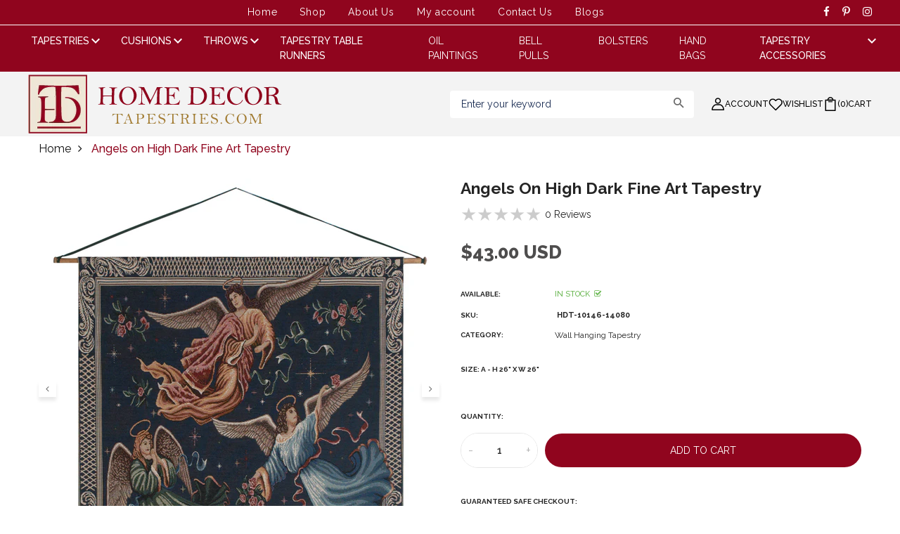

--- FILE ---
content_type: text/html; charset=utf-8
request_url: https://www.homedecortapestries.com/products/angels-on-high-dark-fine-art-tapestry
body_size: 41524
content:
<!DOCTYPE html lang="en-US">
<head>
<!-- "snippets/limespot.liquid" was not rendered, the associated app was uninstalled -->

  <!-- Basic page needs ================================================== -->
  <meta charset="utf-8">
  <meta http-equiv="X-UA-Compatible" content="IE=edge">

  <!-- Title and description ================================================== -->
  <title>
    Angels on High Dark Fine Art Tapestry &ndash; HomeDecorTapestries
  </title>

  
  <meta name="description" content="Woven In: Woven in North America Artist: Lena Liu Composition: 100% Cotton. Finish: Backed with lining and tunnel for easy hanging Primary Color: Blue Secondary Color: Brown,Beige,Green,Pink,Red">
  

  <!-- Helpers ================================================== -->
  <!-- /snippets/social-meta-tags.liquid -->



<link rel="shortcut icon" href="//www.homedecortapestries.com/cdn/shop/t/13/assets/favicon.png?v=164303179958817294041768462729" type="image/png" />

<link rel="apple-touch-icon-precomposed" href="//www.homedecortapestries.com/cdn/shop/t/13/assets/icon-for-mobile.png?v=134555298819586884681768462729" />
<link rel="apple-touch-icon-precomposed" sizes="57x57" href="//www.homedecortapestries.com/cdn/shop/t/13/assets/icon-for-mobile_57x57.png?v=104211444933755381011768462729" />
<link rel="apple-touch-icon-precomposed" sizes="60x60" href="//www.homedecortapestries.com/cdn/shop/t/13/assets/icon-for-mobile_60x60.png?v=32984591630062736431768462729" />
<link rel="apple-touch-icon-precomposed" sizes="72x72" href="//www.homedecortapestries.com/cdn/shop/t/13/assets/icon-for-mobile_72x72.png?v=46219349036247911611768462729" />
<link rel="apple-touch-icon-precomposed" sizes="76x76" href="//www.homedecortapestries.com/cdn/shop/t/13/assets/icon-for-mobile_76x76.png?v=71438198461022347311768462729" />
<link rel="apple-touch-icon-precomposed" sizes="114x114" href="//www.homedecortapestries.com/cdn/shop/t/13/assets/icon-for-mobile_114x114.png?v=125978896489040652381768462729" />
<link rel="apple-touch-icon-precomposed" sizes="120x120" href="//www.homedecortapestries.com/cdn/shop/t/13/assets/icon-for-mobile_120x120.png?v=31992734491452578301768462729" />
<link rel="apple-touch-icon-precomposed" sizes="144x144" href="//www.homedecortapestries.com/cdn/shop/t/13/assets/icon-for-mobile_144x144.png?v=5423994508824545341768462729" />
<link rel="apple-touch-icon-precomposed" sizes="152x152" href="//www.homedecortapestries.com/cdn/shop/t/13/assets/icon-for-mobile_152x152.png?v=122162309658378739031768462729" />



  <meta property="og:type" content="product">
  <meta property="og:title" content="Angels on High Dark Fine Art Tapestry">
  
  <meta property="og:image" content="http://www.homedecortapestries.com/cdn/shop/files/10146_grande.jpg?v=1735571146">
  <meta property="og:image:secure_url" content="https://www.homedecortapestries.com/cdn/shop/files/10146_grande.jpg?v=1735571146">
  
  <meta property="og:image" content="http://www.homedecortapestries.com/cdn/shop/files/10146_a_grande.jpg?v=1735571146">
  <meta property="og:image:secure_url" content="https://www.homedecortapestries.com/cdn/shop/files/10146_a_grande.jpg?v=1735571146">
  
  <meta property="og:price:amount" content="43.00">
  <meta property="og:price:currency" content="USD">


  <meta property="og:description" content="Woven In: Woven in North America Artist: Lena Liu Composition: 100% Cotton. Finish: Backed with lining and tunnel for easy hanging Primary Color: Blue Secondary Color: Brown,Beige,Green,Pink,Red">

  <meta property="og:url" content="https://www.homedecortapestries.com/products/angels-on-high-dark-fine-art-tapestry">
  <meta property="og:site_name" content="HomeDecorTapestries">





<meta name="twitter:card" content="summary">

  <meta name="twitter:title" content="Angels on High Dark Fine Art Tapestry">
  <meta name="twitter:description" content="Woven In: Woven in North America Artist: Lena Liu Composition: 100% Cotton. Finish: Backed with lining and tunnel for easy hanging Primary Color: Blue Secondary Color: Brown,Beige,Green,Pink,Red">
  <meta name="twitter:image" content="https://www.homedecortapestries.com/cdn/shop/files/10146_medium.jpg?v=1735571146">
  <meta name="twitter:image:width" content="240">
  <meta name="twitter:image:height" content="240">


  <link rel="canonical" href="https://www.homedecortapestries.com/products/angels-on-high-dark-fine-art-tapestry">
  <meta name="viewport" content="width=device-width,initial-scale=1">
  <meta name="theme-color" content="#7fc9c4">
  <link rel="icon" href="//www.homedecortapestries.com/cdn/shop/t/13/assets/favicon.png?v=164303179958817294041768462729" type="image/png" sizes="16x16">

  <link rel="preconnect" href="https://fonts.gstatic.com">
  <!-- font -->
  









<script type="text/javascript">
  WebFontConfig = {
    google: { families: [ 
      
      'Raleway:100,200,300,400,500,600,700,800,900'
      
      
      
      
      ,
            
      'Raleway:100,200,300,400,500,600,700,800,900'
      

    ] }
  };
  (function() {
    var wf = document.createElement('script');
    wf.src = ('https:' == document.location.protocol ? 'https' : 'http') +
      '://ajax.googleapis.com/ajax/libs/webfont/1/webfont.js';
    wf.type = 'text/javascript';
    wf.async = 'true';
    var s = document.getElementsByTagName('script')[0];
    s.parentNode.insertBefore(wf, s);
  })(); 
</script>

  <!-- CSS ================================================== -->
  
  <link href="//www.homedecortapestries.com/cdn/shop/t/13/assets/timber.scss.css?v=97509045161672972511768713685" rel="stylesheet" type="text/css" media="all" />
  
  

  <link href="//www.homedecortapestries.com/cdn/shop/t/13/assets/bootstrap.min.css?v=174392269533316748021768462729" rel="stylesheet" type="text/css" media="all" />
  <link href="//www.homedecortapestries.com/cdn/shop/t/13/assets/slick.css?v=98340474046176884051768462729" rel="stylesheet" type="text/css" media="all" />
  <link href="//www.homedecortapestries.com/cdn/shop/t/13/assets/slick-theme.css?v=184272576841816378971768462729" rel="stylesheet" type="text/css" media="all" />
  <link rel="stylesheet" href="//www.homedecortapestries.com/cdn/shop/t/13/assets/jquery.fancybox.min.css?v=19278034316635137701768462729" media="nope!" onload="this.media='all'">
  
  <link href="//www.homedecortapestries.com/cdn/shop/t/13/assets/customizes.css?v=83767998497398001061768462729" rel="stylesheet" type="text/css" media="all" />
  <link href="//www.homedecortapestries.com/cdn/shop/t/13/assets/novstyle.css?v=134374369327934288571768462729" rel="stylesheet" type="text/css" media="all" />
  <link href="//www.homedecortapestries.com/cdn/shop/t/13/assets/animate.min.css?v=30636256313253750241768462729" rel="stylesheet" type="text/css" media="all" />
  <link href="//www.homedecortapestries.com/cdn/shop/t/13/assets/component-filter.css?v=184357579349244293451768462729" rel="stylesheet" type="text/css" media="all" />
  <link href="//www.homedecortapestries.com/cdn/shop/t/13/assets/custom.css?v=58874594337711477321768462729" rel="stylesheet" type="text/css" media="all" />
  <link href="//www.homedecortapestries.com/cdn/shop/t/13/assets/themev3.css?v=151252002482712278751768713684" rel="stylesheet" type="text/css" media="all" />


  <!-- Header hook for plugins ================================================== -->
  <script>window.performance && window.performance.mark && window.performance.mark('shopify.content_for_header.start');</script><meta name="google-site-verification" content="Qrz9yRxDAUosNKsxFUkBWW60wueXbTky36eKhjnNyh0">
<meta name="facebook-domain-verification" content="q3per2dvuan0a4rah1xgavtglykqem">
<meta id="shopify-digital-wallet" name="shopify-digital-wallet" content="/12187959396/digital_wallets/dialog">
<meta name="shopify-checkout-api-token" content="ac4c575fc84edf4033f2ce7f53760f34">
<meta id="in-context-paypal-metadata" data-shop-id="12187959396" data-venmo-supported="false" data-environment="production" data-locale="en_US" data-paypal-v4="true" data-currency="USD">
<link rel="alternate" type="application/json+oembed" href="https://www.homedecortapestries.com/products/angels-on-high-dark-fine-art-tapestry.oembed">
<script async="async" src="/checkouts/internal/preloads.js?locale=en-US"></script>
<link rel="preconnect" href="https://shop.app" crossorigin="anonymous">
<script async="async" src="https://shop.app/checkouts/internal/preloads.js?locale=en-US&shop_id=12187959396" crossorigin="anonymous"></script>
<script id="apple-pay-shop-capabilities" type="application/json">{"shopId":12187959396,"countryCode":"US","currencyCode":"USD","merchantCapabilities":["supports3DS"],"merchantId":"gid:\/\/shopify\/Shop\/12187959396","merchantName":"HomeDecorTapestries","requiredBillingContactFields":["postalAddress","email","phone"],"requiredShippingContactFields":["postalAddress","email","phone"],"shippingType":"shipping","supportedNetworks":["visa","masterCard","amex","discover","elo","jcb"],"total":{"type":"pending","label":"HomeDecorTapestries","amount":"1.00"},"shopifyPaymentsEnabled":true,"supportsSubscriptions":true}</script>
<script id="shopify-features" type="application/json">{"accessToken":"ac4c575fc84edf4033f2ce7f53760f34","betas":["rich-media-storefront-analytics"],"domain":"www.homedecortapestries.com","predictiveSearch":true,"shopId":12187959396,"locale":"en"}</script>
<script>var Shopify = Shopify || {};
Shopify.shop = "tapestriesstore.myshopify.com";
Shopify.locale = "en";
Shopify.currency = {"active":"USD","rate":"1.0"};
Shopify.country = "US";
Shopify.theme = {"name":"homedecortapestries Top menu","id":144152035393,"schema_name":"Home Decor Tapestries","schema_version":"3.0.0","theme_store_id":null,"role":"main"};
Shopify.theme.handle = "null";
Shopify.theme.style = {"id":null,"handle":null};
Shopify.cdnHost = "www.homedecortapestries.com/cdn";
Shopify.routes = Shopify.routes || {};
Shopify.routes.root = "/";</script>
<script type="module">!function(o){(o.Shopify=o.Shopify||{}).modules=!0}(window);</script>
<script>!function(o){function n(){var o=[];function n(){o.push(Array.prototype.slice.apply(arguments))}return n.q=o,n}var t=o.Shopify=o.Shopify||{};t.loadFeatures=n(),t.autoloadFeatures=n()}(window);</script>
<script>
  window.ShopifyPay = window.ShopifyPay || {};
  window.ShopifyPay.apiHost = "shop.app\/pay";
  window.ShopifyPay.redirectState = null;
</script>
<script id="shop-js-analytics" type="application/json">{"pageType":"product"}</script>
<script defer="defer" async type="module" src="//www.homedecortapestries.com/cdn/shopifycloud/shop-js/modules/v2/client.init-shop-cart-sync_C5BV16lS.en.esm.js"></script>
<script defer="defer" async type="module" src="//www.homedecortapestries.com/cdn/shopifycloud/shop-js/modules/v2/chunk.common_CygWptCX.esm.js"></script>
<script type="module">
  await import("//www.homedecortapestries.com/cdn/shopifycloud/shop-js/modules/v2/client.init-shop-cart-sync_C5BV16lS.en.esm.js");
await import("//www.homedecortapestries.com/cdn/shopifycloud/shop-js/modules/v2/chunk.common_CygWptCX.esm.js");

  window.Shopify.SignInWithShop?.initShopCartSync?.({"fedCMEnabled":true,"windoidEnabled":true});

</script>
<script>
  window.Shopify = window.Shopify || {};
  if (!window.Shopify.featureAssets) window.Shopify.featureAssets = {};
  window.Shopify.featureAssets['shop-js'] = {"shop-cart-sync":["modules/v2/client.shop-cart-sync_ZFArdW7E.en.esm.js","modules/v2/chunk.common_CygWptCX.esm.js"],"init-fed-cm":["modules/v2/client.init-fed-cm_CmiC4vf6.en.esm.js","modules/v2/chunk.common_CygWptCX.esm.js"],"shop-button":["modules/v2/client.shop-button_tlx5R9nI.en.esm.js","modules/v2/chunk.common_CygWptCX.esm.js"],"shop-cash-offers":["modules/v2/client.shop-cash-offers_DOA2yAJr.en.esm.js","modules/v2/chunk.common_CygWptCX.esm.js","modules/v2/chunk.modal_D71HUcav.esm.js"],"init-windoid":["modules/v2/client.init-windoid_sURxWdc1.en.esm.js","modules/v2/chunk.common_CygWptCX.esm.js"],"shop-toast-manager":["modules/v2/client.shop-toast-manager_ClPi3nE9.en.esm.js","modules/v2/chunk.common_CygWptCX.esm.js"],"init-shop-email-lookup-coordinator":["modules/v2/client.init-shop-email-lookup-coordinator_B8hsDcYM.en.esm.js","modules/v2/chunk.common_CygWptCX.esm.js"],"init-shop-cart-sync":["modules/v2/client.init-shop-cart-sync_C5BV16lS.en.esm.js","modules/v2/chunk.common_CygWptCX.esm.js"],"avatar":["modules/v2/client.avatar_BTnouDA3.en.esm.js"],"pay-button":["modules/v2/client.pay-button_FdsNuTd3.en.esm.js","modules/v2/chunk.common_CygWptCX.esm.js"],"init-customer-accounts":["modules/v2/client.init-customer-accounts_DxDtT_ad.en.esm.js","modules/v2/client.shop-login-button_C5VAVYt1.en.esm.js","modules/v2/chunk.common_CygWptCX.esm.js","modules/v2/chunk.modal_D71HUcav.esm.js"],"init-shop-for-new-customer-accounts":["modules/v2/client.init-shop-for-new-customer-accounts_ChsxoAhi.en.esm.js","modules/v2/client.shop-login-button_C5VAVYt1.en.esm.js","modules/v2/chunk.common_CygWptCX.esm.js","modules/v2/chunk.modal_D71HUcav.esm.js"],"shop-login-button":["modules/v2/client.shop-login-button_C5VAVYt1.en.esm.js","modules/v2/chunk.common_CygWptCX.esm.js","modules/v2/chunk.modal_D71HUcav.esm.js"],"init-customer-accounts-sign-up":["modules/v2/client.init-customer-accounts-sign-up_CPSyQ0Tj.en.esm.js","modules/v2/client.shop-login-button_C5VAVYt1.en.esm.js","modules/v2/chunk.common_CygWptCX.esm.js","modules/v2/chunk.modal_D71HUcav.esm.js"],"shop-follow-button":["modules/v2/client.shop-follow-button_Cva4Ekp9.en.esm.js","modules/v2/chunk.common_CygWptCX.esm.js","modules/v2/chunk.modal_D71HUcav.esm.js"],"checkout-modal":["modules/v2/client.checkout-modal_BPM8l0SH.en.esm.js","modules/v2/chunk.common_CygWptCX.esm.js","modules/v2/chunk.modal_D71HUcav.esm.js"],"lead-capture":["modules/v2/client.lead-capture_Bi8yE_yS.en.esm.js","modules/v2/chunk.common_CygWptCX.esm.js","modules/v2/chunk.modal_D71HUcav.esm.js"],"shop-login":["modules/v2/client.shop-login_D6lNrXab.en.esm.js","modules/v2/chunk.common_CygWptCX.esm.js","modules/v2/chunk.modal_D71HUcav.esm.js"],"payment-terms":["modules/v2/client.payment-terms_CZxnsJam.en.esm.js","modules/v2/chunk.common_CygWptCX.esm.js","modules/v2/chunk.modal_D71HUcav.esm.js"]};
</script>
<script>(function() {
  var isLoaded = false;
  function asyncLoad() {
    if (isLoaded) return;
    isLoaded = true;
    var urls = ["https:\/\/cdn.doofinder.com\/shopify\/doofinder-installed.js?shop=tapestriesstore.myshopify.com"];
    for (var i = 0; i < urls.length; i++) {
      var s = document.createElement('script');
      s.type = 'text/javascript';
      s.async = true;
      s.src = urls[i];
      var x = document.getElementsByTagName('script')[0];
      x.parentNode.insertBefore(s, x);
    }
  };
  if(window.attachEvent) {
    window.attachEvent('onload', asyncLoad);
  } else {
    window.addEventListener('load', asyncLoad, false);
  }
})();</script>
<script id="__st">var __st={"a":12187959396,"offset":-28800,"reqid":"aac18765-c93b-4bc6-ad78-12ff54ae3409-1768806924","pageurl":"www.homedecortapestries.com\/products\/angels-on-high-dark-fine-art-tapestry","u":"8d560a19f8af","p":"product","rtyp":"product","rid":3050353983588};</script>
<script>window.ShopifyPaypalV4VisibilityTracking = true;</script>
<script id="captcha-bootstrap">!function(){'use strict';const t='contact',e='account',n='new_comment',o=[[t,t],['blogs',n],['comments',n],[t,'customer']],c=[[e,'customer_login'],[e,'guest_login'],[e,'recover_customer_password'],[e,'create_customer']],r=t=>t.map((([t,e])=>`form[action*='/${t}']:not([data-nocaptcha='true']) input[name='form_type'][value='${e}']`)).join(','),a=t=>()=>t?[...document.querySelectorAll(t)].map((t=>t.form)):[];function s(){const t=[...o],e=r(t);return a(e)}const i='password',u='form_key',d=['recaptcha-v3-token','g-recaptcha-response','h-captcha-response',i],f=()=>{try{return window.sessionStorage}catch{return}},m='__shopify_v',_=t=>t.elements[u];function p(t,e,n=!1){try{const o=window.sessionStorage,c=JSON.parse(o.getItem(e)),{data:r}=function(t){const{data:e,action:n}=t;return t[m]||n?{data:e,action:n}:{data:t,action:n}}(c);for(const[e,n]of Object.entries(r))t.elements[e]&&(t.elements[e].value=n);n&&o.removeItem(e)}catch(o){console.error('form repopulation failed',{error:o})}}const l='form_type',E='cptcha';function T(t){t.dataset[E]=!0}const w=window,h=w.document,L='Shopify',v='ce_forms',y='captcha';let A=!1;((t,e)=>{const n=(g='f06e6c50-85a8-45c8-87d0-21a2b65856fe',I='https://cdn.shopify.com/shopifycloud/storefront-forms-hcaptcha/ce_storefront_forms_captcha_hcaptcha.v1.5.2.iife.js',D={infoText:'Protected by hCaptcha',privacyText:'Privacy',termsText:'Terms'},(t,e,n)=>{const o=w[L][v],c=o.bindForm;if(c)return c(t,g,e,D).then(n);var r;o.q.push([[t,g,e,D],n]),r=I,A||(h.body.append(Object.assign(h.createElement('script'),{id:'captcha-provider',async:!0,src:r})),A=!0)});var g,I,D;w[L]=w[L]||{},w[L][v]=w[L][v]||{},w[L][v].q=[],w[L][y]=w[L][y]||{},w[L][y].protect=function(t,e){n(t,void 0,e),T(t)},Object.freeze(w[L][y]),function(t,e,n,w,h,L){const[v,y,A,g]=function(t,e,n){const i=e?o:[],u=t?c:[],d=[...i,...u],f=r(d),m=r(i),_=r(d.filter((([t,e])=>n.includes(e))));return[a(f),a(m),a(_),s()]}(w,h,L),I=t=>{const e=t.target;return e instanceof HTMLFormElement?e:e&&e.form},D=t=>v().includes(t);t.addEventListener('submit',(t=>{const e=I(t);if(!e)return;const n=D(e)&&!e.dataset.hcaptchaBound&&!e.dataset.recaptchaBound,o=_(e),c=g().includes(e)&&(!o||!o.value);(n||c)&&t.preventDefault(),c&&!n&&(function(t){try{if(!f())return;!function(t){const e=f();if(!e)return;const n=_(t);if(!n)return;const o=n.value;o&&e.removeItem(o)}(t);const e=Array.from(Array(32),(()=>Math.random().toString(36)[2])).join('');!function(t,e){_(t)||t.append(Object.assign(document.createElement('input'),{type:'hidden',name:u})),t.elements[u].value=e}(t,e),function(t,e){const n=f();if(!n)return;const o=[...t.querySelectorAll(`input[type='${i}']`)].map((({name:t})=>t)),c=[...d,...o],r={};for(const[a,s]of new FormData(t).entries())c.includes(a)||(r[a]=s);n.setItem(e,JSON.stringify({[m]:1,action:t.action,data:r}))}(t,e)}catch(e){console.error('failed to persist form',e)}}(e),e.submit())}));const S=(t,e)=>{t&&!t.dataset[E]&&(n(t,e.some((e=>e===t))),T(t))};for(const o of['focusin','change'])t.addEventListener(o,(t=>{const e=I(t);D(e)&&S(e,y())}));const B=e.get('form_key'),M=e.get(l),P=B&&M;t.addEventListener('DOMContentLoaded',(()=>{const t=y();if(P)for(const e of t)e.elements[l].value===M&&p(e,B);[...new Set([...A(),...v().filter((t=>'true'===t.dataset.shopifyCaptcha))])].forEach((e=>S(e,t)))}))}(h,new URLSearchParams(w.location.search),n,t,e,['guest_login'])})(!0,!0)}();</script>
<script integrity="sha256-4kQ18oKyAcykRKYeNunJcIwy7WH5gtpwJnB7kiuLZ1E=" data-source-attribution="shopify.loadfeatures" defer="defer" src="//www.homedecortapestries.com/cdn/shopifycloud/storefront/assets/storefront/load_feature-a0a9edcb.js" crossorigin="anonymous"></script>
<script crossorigin="anonymous" defer="defer" src="//www.homedecortapestries.com/cdn/shopifycloud/storefront/assets/shopify_pay/storefront-65b4c6d7.js?v=20250812"></script>
<script data-source-attribution="shopify.dynamic_checkout.dynamic.init">var Shopify=Shopify||{};Shopify.PaymentButton=Shopify.PaymentButton||{isStorefrontPortableWallets:!0,init:function(){window.Shopify.PaymentButton.init=function(){};var t=document.createElement("script");t.src="https://www.homedecortapestries.com/cdn/shopifycloud/portable-wallets/latest/portable-wallets.en.js",t.type="module",document.head.appendChild(t)}};
</script>
<script data-source-attribution="shopify.dynamic_checkout.buyer_consent">
  function portableWalletsHideBuyerConsent(e){var t=document.getElementById("shopify-buyer-consent"),n=document.getElementById("shopify-subscription-policy-button");t&&n&&(t.classList.add("hidden"),t.setAttribute("aria-hidden","true"),n.removeEventListener("click",e))}function portableWalletsShowBuyerConsent(e){var t=document.getElementById("shopify-buyer-consent"),n=document.getElementById("shopify-subscription-policy-button");t&&n&&(t.classList.remove("hidden"),t.removeAttribute("aria-hidden"),n.addEventListener("click",e))}window.Shopify?.PaymentButton&&(window.Shopify.PaymentButton.hideBuyerConsent=portableWalletsHideBuyerConsent,window.Shopify.PaymentButton.showBuyerConsent=portableWalletsShowBuyerConsent);
</script>
<script data-source-attribution="shopify.dynamic_checkout.cart.bootstrap">document.addEventListener("DOMContentLoaded",(function(){function t(){return document.querySelector("shopify-accelerated-checkout-cart, shopify-accelerated-checkout")}if(t())Shopify.PaymentButton.init();else{new MutationObserver((function(e,n){t()&&(Shopify.PaymentButton.init(),n.disconnect())})).observe(document.body,{childList:!0,subtree:!0})}}));
</script>
<script id='scb4127' type='text/javascript' async='' src='https://www.homedecortapestries.com/cdn/shopifycloud/privacy-banner/storefront-banner.js'></script><link id="shopify-accelerated-checkout-styles" rel="stylesheet" media="screen" href="https://www.homedecortapestries.com/cdn/shopifycloud/portable-wallets/latest/accelerated-checkout-backwards-compat.css" crossorigin="anonymous">
<style id="shopify-accelerated-checkout-cart">
        #shopify-buyer-consent {
  margin-top: 1em;
  display: inline-block;
  width: 100%;
}

#shopify-buyer-consent.hidden {
  display: none;
}

#shopify-subscription-policy-button {
  background: none;
  border: none;
  padding: 0;
  text-decoration: underline;
  font-size: inherit;
  cursor: pointer;
}

#shopify-subscription-policy-button::before {
  box-shadow: none;
}

      </style>

<script>window.performance && window.performance.mark && window.performance.mark('shopify.content_for_header.end');</script>
  <script src="//www.homedecortapestries.com/cdn/shop/t/13/assets/jquery-3.5.0.min.js?v=16874778797910128561768462729" type="text/javascript"></script>
  <script src="//www.homedecortapestries.com/cdn/shopifycloud/storefront/assets/themes_support/api.jquery-7ab1a3a4.js" type="text/javascript"></script>
  <script src="//www.homedecortapestries.com/cdn/shop/t/13/assets/modernizr-2.8.3.min.js?v=174727525422211915231768462729" type="text/javascript"></script>
  <script src="//www.homedecortapestries.com/cdn/shopifycloud/storefront/assets/themes_support/option_selection-b017cd28.js" type="text/javascript"></script>
  <script src="//www.homedecortapestries.com/cdn/shop/t/13/assets/lazysizes.min.js?v=18178776694225242271768462729" type="text/javascript"></script>
  <link rel="stylesheet" href="https://maxcdn.bootstrapcdn.com/font-awesome/4.7.0/css/font-awesome.min.css">
  <link rel="stylesheet" href="https://cdnjs.cloudflare.com/ajax/libs/material-design-iconic-font/2.2.0/css/material-design-iconic-font.min.css">

  <script>
    window.ajax_cart = true;
    window.money_format = '${{amount}} USD';
    window.shop_currency = 'USD';
    window.show_multiple_currencies = true;
    window.loading_url = "//www.homedecortapestries.com/cdn/shop/t/13/assets/loader.gif?v=9076874988191347041768462729";
    window.use_color_swatch = true;
    window.product_image_resize = true;
    window.enable_sidebar_multiple_choice = true;

    window.file_url = "//www.homedecortapestries.com/cdn/shop/files/?v=5336";
    window.asset_url = "";
    window.images_size = {
      is_crop: true,
      ratio_width : 1,
      ratio_height : 1,
    };
    window.inventory_text = {
      in_stock: "In Stock",
      many_in_stock: "Translation missing: en.products.product.many_in_stock",
      out_of_stock: "Out Of Stock",
      add_to_cart: "Add to Cart",
      sold_out: "Sold Out",
      unavailable: "Unavailable"
    };

    window.sidebar_toggle = {
      show_sidebar_toggle: "Translation missing: en.general.sidebar_toggle.show_sidebar_toggle",
      hide_sidebar_toggle: "Translation missing: en.general.sidebar_toggle.hide_sidebar_toggle"
    };

  </script>

  

  
  

  <!-- /snippets/social-meta-tags.liquid -->



<link rel="shortcut icon" href="//www.homedecortapestries.com/cdn/shop/t/13/assets/favicon.png?v=164303179958817294041768462729" type="image/png" />

<link rel="apple-touch-icon-precomposed" href="//www.homedecortapestries.com/cdn/shop/t/13/assets/icon-for-mobile.png?v=134555298819586884681768462729" />
<link rel="apple-touch-icon-precomposed" sizes="57x57" href="//www.homedecortapestries.com/cdn/shop/t/13/assets/icon-for-mobile_57x57.png?v=104211444933755381011768462729" />
<link rel="apple-touch-icon-precomposed" sizes="60x60" href="//www.homedecortapestries.com/cdn/shop/t/13/assets/icon-for-mobile_60x60.png?v=32984591630062736431768462729" />
<link rel="apple-touch-icon-precomposed" sizes="72x72" href="//www.homedecortapestries.com/cdn/shop/t/13/assets/icon-for-mobile_72x72.png?v=46219349036247911611768462729" />
<link rel="apple-touch-icon-precomposed" sizes="76x76" href="//www.homedecortapestries.com/cdn/shop/t/13/assets/icon-for-mobile_76x76.png?v=71438198461022347311768462729" />
<link rel="apple-touch-icon-precomposed" sizes="114x114" href="//www.homedecortapestries.com/cdn/shop/t/13/assets/icon-for-mobile_114x114.png?v=125978896489040652381768462729" />
<link rel="apple-touch-icon-precomposed" sizes="120x120" href="//www.homedecortapestries.com/cdn/shop/t/13/assets/icon-for-mobile_120x120.png?v=31992734491452578301768462729" />
<link rel="apple-touch-icon-precomposed" sizes="144x144" href="//www.homedecortapestries.com/cdn/shop/t/13/assets/icon-for-mobile_144x144.png?v=5423994508824545341768462729" />
<link rel="apple-touch-icon-precomposed" sizes="152x152" href="//www.homedecortapestries.com/cdn/shop/t/13/assets/icon-for-mobile_152x152.png?v=122162309658378739031768462729" />



  <meta property="og:type" content="product">
  <meta property="og:title" content="Angels on High Dark Fine Art Tapestry">
  
  <meta property="og:image" content="http://www.homedecortapestries.com/cdn/shop/files/10146_grande.jpg?v=1735571146">
  <meta property="og:image:secure_url" content="https://www.homedecortapestries.com/cdn/shop/files/10146_grande.jpg?v=1735571146">
  
  <meta property="og:image" content="http://www.homedecortapestries.com/cdn/shop/files/10146_a_grande.jpg?v=1735571146">
  <meta property="og:image:secure_url" content="https://www.homedecortapestries.com/cdn/shop/files/10146_a_grande.jpg?v=1735571146">
  
  <meta property="og:price:amount" content="43.00">
  <meta property="og:price:currency" content="USD">


  <meta property="og:description" content="Woven In: Woven in North America Artist: Lena Liu Composition: 100% Cotton. Finish: Backed with lining and tunnel for easy hanging Primary Color: Blue Secondary Color: Brown,Beige,Green,Pink,Red">

  <meta property="og:url" content="https://www.homedecortapestries.com/products/angels-on-high-dark-fine-art-tapestry">
  <meta property="og:site_name" content="HomeDecorTapestries">





<meta name="twitter:card" content="summary">

  <meta name="twitter:title" content="Angels on High Dark Fine Art Tapestry">
  <meta name="twitter:description" content="Woven In: Woven in North America Artist: Lena Liu Composition: 100% Cotton. Finish: Backed with lining and tunnel for easy hanging Primary Color: Blue Secondary Color: Brown,Beige,Green,Pink,Red">
  <meta name="twitter:image" content="https://www.homedecortapestries.com/cdn/shop/files/10146_medium.jpg?v=1735571146">
  <meta name="twitter:image:width" content="240">
  <meta name="twitter:image:height" content="240">



  <!-- "snippets/weglot_hreftags.liquid" was not rendered, the associated app was uninstalled -->
  <!-- "snippets/weglot_switcher.liquid" was not rendered, the associated app was uninstalled -->

  <!--DOOFINDER-SHOPIFY-->  <script>


var doofinder_script ='//cdn.doofinder.com/media/js/doofinder-fullscreen.7.latest.min.js';
(function(d,t){var f=d.createElement(t),s=d.getElementsByTagName(t)[0];f.async=1;
  f.src=('https:'==location.protocol?'https:':'http:')+doofinder_script;
  f.setAttribute('charset','utf-8');
  s.parentNode.insertBefore(f,s)}(document,'script')
);
var dfFullscreenLayers = [
    {
        toggleInput: "input.search-header__input",
        hashid: '38319005605523b53e92836d4ec859a0',
        zone: 'eu1',
        searchParams: {
            rpp: 20,
            transformer: null
        },
        urlHash: true,
        display: {
            "captureLength": 1,
            "closeOnClick": true,
            "initialSearch": true,
            "lang": "en",
            "width": "75%",
            "align": "center",
            
        },
        callbacks: {
            resultsReceived: function(res){
                //console.log(res);
                jQuery('.df-fullscreen').addClass('df-loaded');
            },
            hit: function(event, url){
                console.log(url);
            },
            loaded: function(config){
                //console.log(config);
                jQuery('#product-search').addClass('df-loaded');
                jQuery('#product-search').removeClass('prevent-click');
            }
        }
    }
];
</script>



<style type="text/css">
.dfd-footer .dfd-branding{visibility: hidden;}.df-branding .doofinderLogo{opacity: 0;}.df-classic{border-radius:20px;}
.dfd-fixed-layout, .dfd-fixed-layout body {
  overflow: hidden !important;
}
.df-fullscreen {
    width: 75%;
    max-width:1152px;
    max-height:85vh;
    border-radius: 25px !important;
    margin-left: 12% !important;
    background: #fff;
    background-image: url('data:image/svg+xml;utf8,<svg width="60" height="60" viewBox="0 0 50 50" xmlns="http://www.w3.org/2000/svg"><circle cx="25" cy="25" r="20" stroke="%23007bff" stroke-width="5" fill="none" stroke-linecap="round" stroke-dasharray="31.4 31.4" transform="rotate(-90 25 25)"><animateTransform attributeName="transform" type="rotate" from="0 25 25" to="360 25 25" dur="1s" repeatCount="indefinite"/></circle></svg>');
    background-repeat: no-repeat;
    background-position: center;
    background-size: 60px 60px;
}
.df-fullscreen.df-loaded{
    background-image: none;
}
.df-fullscreen[data-wide="true"] .df-layer__content{
    background: #fff url('data:image/svg+xml;utf8,<svg width="60" height="60" viewBox="0 0 50 50" xmlns="http://www.w3.org/2000/svg"><circle cx="25" cy="25" r="20" stroke="%23007bff" stroke-width="5" fill="none" stroke-linecap="round" stroke-dasharray="31.4 31.4" transform="rotate(-90 25 25)"><animateTransform attributeName="transform" type="rotate" from="0 25 25" to="360 25 25" dur="1s" repeatCount="indefinite"/></circle></svg>') no-repeat center 60px/60px !important;
}
.df-fullscreen.df-loaded[data-wide="true"] .df-layer__content{
    background: #fff !important;
}
.df-fullscreen::before{
    content: "";
    width: 100%;
    height: 100%;
    display: block;
    position: fixed;
    top: 0;
    right: 0;
    bottom: 0;
    left: 0;
    z-index: -1;
    background-color: #000;
    opacity: 0.75;
    transition: opacity var(--df-layer-animation-duration) cubic-bezier(0.25, 0.46, 0.45, 0.94);
}
.df-fullscreen[data-wide="true"] .df-layer__content, .df-fullscreen[data-wide="true"] .df-branding{
    background: #fff;
}
/* .df-fullscreen .df-card__title{
    height: 80px;
    overflow: hidden;
} */
.df-fullscreen[data-wide="true"] #df-header__dffullscreen{
    display: none;
}
.df-card__mpn{
    margin-top: 10px;
}
.df-card__pricing .df-card__price--old{
  display:none;
}
</style>
  <!--/DOOFINDER-SHOPIFY--> 
  <!-- Google Webmaster Tools Site Verification -->
  <meta name="google-site-verification" content="qUfQ6sfFmvojzP3HEerKXdrg5Sxicqtf4JaMZfDvPdE" />
  <!-- Hotjar Tracking Code for https://www.homedecortapestries.com/ -->
<script>
    (function(h,o,t,j,a,r){
        h.hj=h.hj||function(){(h.hj.q=h.hj.q||[]).push(arguments)};
        h._hjSettings={hjid:6476062,hjsv:6};
        a=o.getElementsByTagName('head')[0];
        r=o.createElement('script');r.async=1;
        r.src=t+h._hjSettings.hjid+j+h._hjSettings.hjsv;
        a.appendChild(r);
    })(window,document,'https://static.hotjar.com/c/hotjar-','.js?sv=');
</script>
<!-- BEGIN app block: shopify://apps/tt-breadcrumbs-seo-schema/blocks/ttSchema/dda6b26d-4f1a-43c6-a94b-6443ed0f750b -->


<!-- BEGIN app snippet: remove-script -->
<script id="tt_remove_script" type="module">
  if(void 0===window.ws_script){window.ws_script=!0;let e=()=>{document.querySelectorAll('[type="application/ld+json"]').forEach((e=>{e.hasAttribute("tt-ninja")||e.remove()}))};e(),setInterval(e,1e3),document.querySelectorAll("[itemscope]").forEach((e=>e.removeAttribute("itemscope")))}else document.getElementById("tt_remove_script").remove();
</script><!-- END app snippet -->


    <!-- BEGIN app snippet: article -->
<!-- END app snippet -->
    <!-- BEGIN app snippet: breadcrumb -->




    <script type="application/ld+json" tt-ninja>
    {
        "@context": "https://schema.org",
        "@type": "BreadcrumbList",
        "itemListElement": [{
            "@type": "ListItem",
            "position": 1,
            "name": "HomeDecorTapestries",
            "item": "https://www.homedecortapestries.com"
        },
        {
            "@type": "ListItem",
            "position": 2,
            "name": "Angels on High Dark Fine Art Tapestry",
            "item": "https://www.homedecortapestries.com/products/angels-on-high-dark-fine-art-tapestry"
        }]
    }
    </script>
<!-- END app snippet -->
    <!-- BEGIN app snippet: carousel -->

<!-- END app snippet -->
    <!-- BEGIN app snippet: search --><script type="application/ld+json" tt-ninja>
    {
        "@context": "https://schema.org",
        "@type": "WebSite",
        "url": "https://www.homedecortapestries.com",
        "potentialAction": {
            "@type": "SearchAction",
            "target": "https://www.homedecortapestries.com/search?q={search_term_string}",
            "query-input": "required name=search_term_string"
        }
    }
</script><!-- END app snippet -->
    
        <!-- BEGIN app snippet: logo -->
<script type="application/ld+json" tt-ninja>
    {
        "@context": "https://schema.org",
        "@type": "Organization",
        "name": "Home Decor Tapestries",
        "url": "https://www.homedecortapestries.com",
        "description": "Buy Stunning Tapestry Wall Hangings, Cushions & Tapestry Throws. Elevate Your Home Decor with Our Unique Collection. ✅ Free shipping ✅ 30 Days Money Back Guarantee.",
        "telephone": "8772986630",
        "logo": "https://www.homedecortapestries.com/cdn/shop/t/8/assets/logo.png?v=48970696120213369741658909579",
        "image": "https://www.homedecortapestries.com/cdn/shop/t/8/assets/logo.png?v=48970696120213369741658909579",
        "sameAs": [
            "",
            "https://www.facebook.com/homedecortapestries23",
            "https://www.instagram.com/hdtapestries/",
            "",
            "",
            "",
            ""
        ],"aggregateRating": {
            "@type": "AggregateRating",
            "ratingValue": "4.6",
            "bestRating": "5",
            "worstRating": "1",
            "reviewCount": "5089"
            },
        
        "address": {
            "@type": "PostalAddress",
            "streetAddress": "7068 Portal Way, Unit 130",
            "addressLocality": "Ferndale",
            "addressRegion": "Washington",
            "postalCode": "98248",
            "addressCountry": "US"
        }
    }
</script><!-- END app snippet -->
        <!-- BEGIN app snippet: product -->

  
  
  
  
  <script type="application/ld+json" tt-ninja>
    {
      "@context": "http://schema.org/",
      "@type": "Product",
      "url": "https://www.homedecortapestries.com/products/angels-on-high-dark-fine-art-tapestry",
      "name": "Angels on High Dark Fine Art Tapestry",
      "image": "//www.homedecortapestries.com/cdn/shop/files/10146.jpg?v=1735571146",
      "description": "Woven In: Woven in North America Artist: Lena Liu Composition: 100% Cotton. Finish: Backed with lining and tunnel for easy hanging Primary Color: Blue Secondary Color: Brown,Beige,Green,Pink,Red",
      "color": "",
      "material": "",
      "sku": "HDT-10146-14080","mpn": "HDT-10146-14080","brand": {
      "@type": "Brand",
      "name": "Charlotte Home Furnishings Inc"
      },
      
      
      
      
      "offers": {
      "@type" : "Offer",
      "priceSpecification": {
          "@type": "UnitPriceSpecification",
          "priceCurrency": "USD","price": "43.00","valueAddedTaxIncluded": false},
      "itemCondition" : "http://schema.org/NewCondition",
      "availability" : "http://schema.org/InStock",
      "url" : "https://www.homedecortapestries.com/products/angels-on-high-dark-fine-art-tapestry?variant=42280261648449","image": "https://www.homedecortapestries.com/cdn/shop/files/10146_grande.jpg?v=1735571146","name" : "Angels on High Dark Fine Art Tapestry - A - H 26&quot; x W 26&quot;","gtin": "","sku": "HDT-10146-14080","description" : "\n\nWoven In:\nWoven in North America\n\n\nArtist:\nLena Liu\n\n\nComposition:\n100% Cotton.\n\n\nFinish:\nBacked with lining and tunnel for easy hanging\n\n\nPrimary Color:\nBlue\n\n\nSecondary Color:\nBrown,Beige,Green,Pink,Red\n\n","priceValidUntil": "2026-02-17"
      }}
  </script>
  
    
    
  <!-- END app snippet --><!-- END app block --><!-- BEGIN app block: shopify://apps/nabu-redirect-manager/blocks/script-block/1ec76215-4f32-4e94-950a-ce6073ea1b48 -->

<script>
    (function() {
        const storageKeyMap = {
            redirectChain: 'ADNABU_REDIRECT_CHAIN',
            redirectLog: 'ADNABU_REDIRECT_LOG',
            debugMode: 'ADNABU_REDIRECT_DEBUG_MODE',
            sessionId: 'ADNABU_REDIRECT_MANAGER_SESSION_ID',
        }

        const redirectConfig = {
            mappings: [],
            apiEndpoint: "https://nabu-seo.adnabu.com/flux",
            shopId: "tapestriesstore.myshopify.com",
            debugMode: localStorage.getItem(storageKeyMap.debugMode) || false,
        };

        // Utility functions
        function log(message, data = null) {
            if (redirectConfig.debugMode) {
                console.log('[Nabu Redirect Manager]', message, data);
            }
        }
        
        function generateUUID() {
            return 'xxxxxxxx-xxxx-4xxx-yxxx-xxxxxxxxxxxx'.replace(/[xy]/g, function(c) {
                var r = Math.random() * 16 | 0, v = c == 'x' ? r : (r & 0x3 | 0x8);
                return v.toString(16);
            });
        }

        // Session ID management functions
        function getSessionId() {
            let sessionId = sessionStorage.getItem(storageKeyMap.sessionId);
            if (!sessionId) {
                sessionId = generateUUID();
                sessionStorage.setItem(storageKeyMap.sessionId, sessionId);
                log('New session ID generated', sessionId);
            }
            return sessionId;
        }
    
        function clearSessionId() {
            sessionStorage.removeItem(storageKeyMap.sessionId);
            log('Session ID cleared');
        }

        function sendLogs(endpoint, logData) {
            if (!endpoint || !logData) return;

            // Use sendBeacon for better reliability, especially during page unload/redirect
            if (navigator.sendBeacon) {
                const blob = new Blob([JSON.stringify(logData)], { type: 'application/json' });
                const success = navigator.sendBeacon(endpoint, blob);
                if (success) {
                    log('Log sent successfully via sendBeacon');
                    localStorage.removeItem(storageKeyMap.redirectLog);
                } else {
                    log('Failed to send log via sendBeacon');
                }
            } else {
                // Fallback to XMLHttpRequest for older browsers
                var xhr = new XMLHttpRequest();
                xhr.open("POST", endpoint, true);
                xhr.setRequestHeader("Content-Type", "application/json");
                xhr.onreadystatechange = function() {
                    if (xhr.readyState === 4) {
                        if (xhr.status === 200) {
                            log('Log sent successfully via XHR fallback');
                            localStorage.removeItem(storageKeyMap.redirectLog);
                        } else {
                            log('Failed to send log via XHR fallback', xhr.status);
                        }
                    }
                };
                xhr.send(JSON.stringify(logData));
            }
        }
    
        function containsValidDomain(url) {
            const regex = /^(https?:\/\/)?(www\.)?([a-zA-Z0-9-]+\.)+[a-zA-Z]{2,}/;
            return regex.test(url);
        }
    
        function patternMatchesPath(pattern, path, caseInsensitive) {
            // Used when there is no query in the pattern 
            let regex;
            const isRegexPattern = pattern.startsWith('^');
    
            if (isRegexPattern) {
                regex = new RegExp(pattern, caseInsensitive ? 'i' : '');
            } else {
                // Convert wildcard pattern to regex - make wildcards capturing groups
                const regexPattern = '^' + pattern.replace(/\$([0-9]+)/g, '([^/]+)').replace(/\*/g, '(.*)') + '/?$';
                regex = new RegExp(regexPattern, caseInsensitive ? 'i' : '');
            }
            return path.match(regex);
        }
    
        function patternMatchesPathWithQuery(pattern, path, caseInsensitive) {
            const isRegexPattern = pattern.startsWith('^');
    
            if (isRegexPattern) {
                const regex = new RegExp(pattern, caseInsensitive ? 'i' : '');
                return path.match(regex);
            }
    
            // Split pattern and path into base path and query parts
            const [patternBase, patternQuery] = pattern.split('?');
            const [pathBase, pathQuery] = path.split('?');
    
            // Check base path match first
            const baseRegex = '^' + patternBase
                .replace(/[.+^{}()|[\]\\]/g, '\\$&')  // Escape special regex chars
                .replace(/\$([0-9]+)/g, '([^/]+)')   // Handle $1, $2, etc. placeholders
                .replace(/\*/g, '(.*)') + '/?$';  // Handle wildcards as capturing groups
            
            const baseMatch = pathBase.match(new RegExp(baseRegex, caseInsensitive ? 'i' : ''));
            if (!baseMatch) {
                return null;
            }
    
            // If no query in pattern, but query in path, still match base path
            if (!patternQuery) {
                return baseMatch;
            }
    
            // If pattern has query but path doesn't, no match
            if (!pathQuery) {
                return null;
            }
    
            // Parse query parameters from both pattern and path
            function parseQueryParams(queryString) {
                const params = {};
                if (!queryString) return params;
                
                queryString.split('&').forEach(param => {
                    const [key, value] = param.split('=');
                    if (key) {
                        params[decodeURIComponent(key)] = value ? decodeURIComponent(value) : '';
                    }
                });
                return params;
            }
    
            const patternParams = parseQueryParams(patternQuery);
            const pathParams = parseQueryParams(pathQuery);
    
            // Check if all pattern query parameters match
            for (const [key, patternValue] of Object.entries(patternParams)) {
                const pathValue = pathParams[key];
                
                // If key doesn't exist in path, no match
                if (pathValue === undefined) {
                    return null;
                }
    
                // Create regex for the parameter value (handle wildcards and placeholders)
                let valueRegex = '^' + patternValue
                    .replace(/[.+^{}()|[\]\\]/g, '\\$&')  // Escape special regex chars
                    .replace(/\$([0-9]+)/g, '(.+)')     // Handle $1, $2, etc. placeholders
                    .replace(/\*/g, '(.*)') + '$';      // Handle wildcards as capturing groups
    
                const valueMatch = pathValue.match(new RegExp(valueRegex, caseInsensitive ? 'i' : ''));
                if (!valueMatch) {
                    return null;
                }
    
                // Merge any captured groups from query parameter matches
                if (valueMatch.length > 1) {
                    baseMatch.push(...valueMatch.slice(1));
                }
            }
    
            return baseMatch;
        }
    
        function smartPatternMatch(pattern, path, caseInsensitive) {
            // Check if either pattern or path contains query parameters
            const patternHasQuery = pattern.includes('?');
            const pathHasQuery = path.includes('?');
            
            // If either has query parameters, use the query-aware function
            if (patternHasQuery || pathHasQuery) {
                return patternMatchesPathWithQuery(pattern, path, caseInsensitive);
            }
            
            // Otherwise, use the simpler function
            return patternMatchesPath(pattern, path, caseInsensitive);
        }

        function getEventType(pattern) {
            // Determine event type based on whether pattern starts with ^
            return pattern.startsWith('^') ? 'REGEX_REDIRECT' : 'WILDCARD_REDIRECT';
        }
    
        function parseQueryParams(queryString) {
            const params = {};
            if (!queryString) return params;
            
            queryString.split('&').forEach(param => {
                const [key, value] = param.split('=');
                if (key) {
                    params[decodeURIComponent(key)] = value ? decodeURIComponent(value) : '';
                }
            });
            return params;
        }
    
        function buildQueryString(params) {
            const queryParts = [];
            for (const [key, value] of Object.entries(params)) {
                if (value === '') {
                    queryParts.push(encodeURIComponent(key));
                } else {
                    queryParts.push(encodeURIComponent(key) + '=' + encodeURIComponent(value));
                }
            }
            return queryParts.join('&');
        }
    
        function handleRedirect(path, target, match) {
            // First, handle $n pattern replacements
            const usedGroups = new Set();
            target = target.replace(/\$(\d+)/g, function(_, groupIndex) {
                const index = parseInt(groupIndex);
                usedGroups.add(index);
                return match[index] || '';
            });
            
            // Then handle wildcard (*) replacements with remaining capture groups
            let wildcardGroupIndex = 1;
            target = target.replace(/\*/g, function() {
                // Find next unused capture group
                while (usedGroups.has(wildcardGroupIndex) && wildcardGroupIndex < match.length) {
                    wildcardGroupIndex++;
                }
                const replacement = match[wildcardGroupIndex] || '';
                wildcardGroupIndex++;
                return replacement;
            });
            
            // Now handle query parameter merging
            const [currentPathBase, currentQuery] = path.split('?');
            const [targetBase, targetQuery] = target.split('?');
            
            // If no query parameters in current path, return target as is
            if (!currentQuery) {
                return target;
            }
            
            const currentParams = parseQueryParams(currentQuery);
            const targetParams = parseQueryParams(targetQuery);
            
            // Merge parameters with target taking precedence (target overrides current)
            const mergedParams = { ...currentParams, ...targetParams };
            
            // Build final target with merged query parameters
            const mergedQuery = buildQueryString(mergedParams);
            return targetBase + (mergedQuery ? '?' + mergedQuery : '');
        }
    
        function isPageNotFound() {
            // Multiple ways to detect 404 pages
            return document.title.toLowerCase().includes('404') || 
                    document.title.toLowerCase().includes('not found') ||
                    window.location.pathname.includes('404') ||
                    document.body.classList.contains('template-404') ||
                    document.querySelector('.template-404') !== null;
        }
    
        function getRedirectChain() {
            const chainData = sessionStorage.getItem(storageKeyMap.redirectChain);
            if (!chainData) {
                return { urls: [], count: 0, sessionId: getSessionId() };
            }
            try {
                const chain = JSON.parse(chainData);
                // Ensure we use the persistent session ID
                chain.sessionId = getSessionId();
                return chain;
            } catch (e) {
                log('Error parsing redirect chain, resetting', e);
                return { urls: [], count: 0, sessionId: getSessionId() };
            }
        }
    
        function updateRedirectChain(url) {
            const chain = getRedirectChain();
            chain.urls.push(url);
            chain.count++;
            sessionStorage.setItem(storageKeyMap.redirectChain, JSON.stringify(chain));
            return chain;
        }
    
        function clearRedirectChain() {
            sessionStorage.removeItem(storageKeyMap.redirectChain);
        }
    
        function isCircularRedirect(targetUrl, chain) {
            // Check if we've already visited this URL in the current chain
            return chain.urls.includes(targetUrl);
        }
    
        function hasExceededRedirectLimit(chain) {
            const MAX_REDIRECTS = 5;
            return chain.count >= MAX_REDIRECTS;
        }
    
        function getSanitizedCurrentPath() {
            let currentPath = window.location.pathname;
            
            // Remove trailing slash from currentPath (except for root path)
            if (currentPath.length > 1 && currentPath.endsWith('/')) {
                currentPath = currentPath.slice(0, -1);
            }
            
            return currentPath;
        }
    
        function handle404Redirects() {
            const currentPath = getSanitizedCurrentPath();
            const queryParams = window.location.search;
            const fullPath = currentPath + queryParams;
            const currentUrl = window.location.origin + fullPath;
            const locationHref = window.location.href;
    
            // Get current redirect chain
            const redirectChain = getRedirectChain();
    
            // Create log entry
            let redirectLog = {
                'from_url': fullPath,
                'from_path': currentPath,
                'full_path': locationHref,
                'session_id': redirectChain.sessionId,
                'referrer': document.referrer,
                'timestamp': Date.now() / 1000,
                'shop_id': redirectConfig.shopId,
                'user_agent': navigator.userAgent,
                'market_country_code': Shopify.country,
                'market_locale': Shopify.locale,
            };
    
            log('Checking for redirects', {
                path: fullPath, 
                is404: isPageNotFound(), 
                redirectChain: redirectChain
            });
    
            // Only process redirects if this is a 404 page
            if (isPageNotFound() && redirectConfig.mappings && Array.isArray(redirectConfig.mappings)) {
                log('Processing 404 redirects');
    
                // Check if we've exceeded the redirect limit
                if (hasExceededRedirectLimit(redirectChain)) {
                    log('Redirect limit exceeded, breaking chain', redirectChain);
                    redirectLog['event_type'] = "CIRCULAR_REDIRECT_DETECTED";
                    redirectLog['redirect_id'] = null;
                    redirectLog['matched_regex'] = null;
                    redirectLog['to_url'] = null;
                    redirectLog['error'] = 'redirect_limit_exceeded';
                    redirectLog['success'] = false;
                    sendLogs(redirectConfig.apiEndpoint, redirectLog);
                    clearRedirectChain();
                    return;
                }
    
                // Iterate through redirect mappings
                for (const mapping of redirectConfig.mappings) {
                    const pattern = mapping.pattern;
                    if (!pattern) continue;
                    const redirectId = mapping.redirect_id;
                    const caseInsensitive = mapping.case_insensitive || false;
                    const match = smartPatternMatch(pattern, fullPath, caseInsensitive);

                    if (match) {
                        log('Pattern matched', {pattern, match});
                        let target = mapping.target;
                        target = handleRedirect(fullPath, target, match);

                        // Handle external vs internal redirects
                        let targetUrl = target;
                        if (containsValidDomain(target)) {
                            if (!/^https?:\/\//i.test(target)) {
                                targetUrl = 'https://' + target;
                            }
                        } else {
                            // Internal redirect - construct full URL
                            targetUrl = window.location.origin + (target.startsWith('/') ? target : '/' + target);
                        }

                        // Check for circular redirect
                        if (isCircularRedirect(targetUrl, redirectChain)) {
                            log('Circular redirect detected', {
                                current: currentUrl,
                                target: targetUrl,
                                chain: redirectChain.urls
                            });
                            redirectLog['event_type'] = getEventType(pattern);
                            redirectLog['error'] = 'circular_redirect_detected';
                            redirectLog['to_url'] = targetUrl;
                            redirectLog['redirect_id'] = redirectId;
                            redirectLog['matched_regex'] = pattern;
                            redirectLog['success'] = false;
                            sendLogs(redirectConfig.apiEndpoint, redirectLog);
                            clearRedirectChain();
                            return;
                        }
    
                        // Update redirect chain before redirecting
                        updateRedirectChain(currentUrl);
    
                        // Add target to log
                        redirectLog['event_type'] = getEventType(pattern);
                        redirectLog['redirect_id'] = redirectId;
                        redirectLog['to_url'] = targetUrl;
                        redirectLog['matched_regex'] = pattern;
                        redirectLog['success'] = true;
    
                        
                        localStorage.setItem(storageKeyMap.redirectLog, JSON.stringify(redirectLog));
                        sendLogs(redirectConfig.apiEndpoint, redirectLog);
    
                        log('Redirecting to', targetUrl);
    
                        // Perform redirect
                        window.location.replace(targetUrl);
                        return;
                    }
                }
            }
    
            // No redirect found - log the 404
            if (isPageNotFound()) {
                redirectLog['event_type'] = "404_NO_REDIRECT";
                redirectLog['to_url'] = null;
                redirectLog['redirect_id'] = null;
                redirectLog['matched_regex'] = null;
                redirectLog['success'] = false;
                sendLogs(redirectConfig.apiEndpoint, redirectLog);
                clearRedirectChain();
                log('No redirect found, logging 404');
            }
        }
    
        function checkForSuccessfulRedirect() {
            // Check if there's a redirect log in localStorage (indicates successful redirect)
            const redirectLog = localStorage.getItem(storageKeyMap.redirectLog);
            if (redirectLog && !isPageNotFound()) {
                log('Successful redirect detected, sending completion log');
                sendLogs(redirectConfig.apiEndpoint, JSON.parse(redirectLog));
                
                // Clear redirect chain on successful landing
                clearRedirectChain();
                log('Redirect chain cleared after successful landing');
            }
        }
    
        // Initialize based on page type
        function init() {
            log('Redirect Manager initialized', redirectConfig);
            
            // Run redirect logic immediately
            if (isPageNotFound()) {
                // Handle 404 redirects
                handle404Redirects();
            } else {
                // Check for successful redirects
                checkForSuccessfulRedirect();
                
                // If we're on a valid page and there's no redirect log, 
                // clear any stale redirect chains (manual navigation)
                const redirectLog = localStorage.getItem(storageKeyMap.redirectLog);
                if (!redirectLog) {
                    const chain = getRedirectChain();
                    if (chain.count > 0) {
                        log('Clearing stale redirect chain due to manual navigation');
                        clearRedirectChain();
                    }
                }
            }
        }
    
        // Run when DOM is ready
        if (document.readyState === 'loading') {
            document.addEventListener('DOMContentLoaded', init);
        } else {
            init();
        }
    
        // Expose configuration update function for dynamic updates
        window.updateRedirectConfig = function(newConfig) {
            Object.assign(redirectConfig, newConfig);
            log('Configuration updated', redirectConfig);
        };
    
        // Expose redirect chain debugging functions
        window.getRedirectChainInfo = function() {
            return getRedirectChain();
        };
    
        window.clearRedirectChainDebug = function() {
            clearRedirectChain();
            log('Redirect chain cleared manually');
        };
    
        window.enableRedirectDebugMode = function() {
            localStorage.setItem(storageKeyMap.debugMode, 'true');
            redirectConfig.debugMode = true;
            log('Debug mode enabled');
        };
    
        window.disableRedirectDebugMode = function() {
            localStorage.removeItem(storageKeyMap.debugMode);
            redirectConfig.debugMode = false;
            log('Debug mode disabled');
        };

        window.getAdNabuRedirectManagerSessionId = function() {
            return getSessionId();
        };
    
        window.clearAdNabuRedirectManagerSessionId = function() {
            clearSessionId();
            log('Session ID cleared manually');
        };
})();
</script>


<!-- END app block --><link href="https://monorail-edge.shopifysvc.com" rel="dns-prefetch">
<script>(function(){if ("sendBeacon" in navigator && "performance" in window) {try {var session_token_from_headers = performance.getEntriesByType('navigation')[0].serverTiming.find(x => x.name == '_s').description;} catch {var session_token_from_headers = undefined;}var session_cookie_matches = document.cookie.match(/_shopify_s=([^;]*)/);var session_token_from_cookie = session_cookie_matches && session_cookie_matches.length === 2 ? session_cookie_matches[1] : "";var session_token = session_token_from_headers || session_token_from_cookie || "";function handle_abandonment_event(e) {var entries = performance.getEntries().filter(function(entry) {return /monorail-edge.shopifysvc.com/.test(entry.name);});if (!window.abandonment_tracked && entries.length === 0) {window.abandonment_tracked = true;var currentMs = Date.now();var navigation_start = performance.timing.navigationStart;var payload = {shop_id: 12187959396,url: window.location.href,navigation_start,duration: currentMs - navigation_start,session_token,page_type: "product"};window.navigator.sendBeacon("https://monorail-edge.shopifysvc.com/v1/produce", JSON.stringify({schema_id: "online_store_buyer_site_abandonment/1.1",payload: payload,metadata: {event_created_at_ms: currentMs,event_sent_at_ms: currentMs}}));}}window.addEventListener('pagehide', handle_abandonment_event);}}());</script>
<script id="web-pixels-manager-setup">(function e(e,d,r,n,o){if(void 0===o&&(o={}),!Boolean(null===(a=null===(i=window.Shopify)||void 0===i?void 0:i.analytics)||void 0===a?void 0:a.replayQueue)){var i,a;window.Shopify=window.Shopify||{};var t=window.Shopify;t.analytics=t.analytics||{};var s=t.analytics;s.replayQueue=[],s.publish=function(e,d,r){return s.replayQueue.push([e,d,r]),!0};try{self.performance.mark("wpm:start")}catch(e){}var l=function(){var e={modern:/Edge?\/(1{2}[4-9]|1[2-9]\d|[2-9]\d{2}|\d{4,})\.\d+(\.\d+|)|Firefox\/(1{2}[4-9]|1[2-9]\d|[2-9]\d{2}|\d{4,})\.\d+(\.\d+|)|Chrom(ium|e)\/(9{2}|\d{3,})\.\d+(\.\d+|)|(Maci|X1{2}).+ Version\/(15\.\d+|(1[6-9]|[2-9]\d|\d{3,})\.\d+)([,.]\d+|)( \(\w+\)|)( Mobile\/\w+|) Safari\/|Chrome.+OPR\/(9{2}|\d{3,})\.\d+\.\d+|(CPU[ +]OS|iPhone[ +]OS|CPU[ +]iPhone|CPU IPhone OS|CPU iPad OS)[ +]+(15[._]\d+|(1[6-9]|[2-9]\d|\d{3,})[._]\d+)([._]\d+|)|Android:?[ /-](13[3-9]|1[4-9]\d|[2-9]\d{2}|\d{4,})(\.\d+|)(\.\d+|)|Android.+Firefox\/(13[5-9]|1[4-9]\d|[2-9]\d{2}|\d{4,})\.\d+(\.\d+|)|Android.+Chrom(ium|e)\/(13[3-9]|1[4-9]\d|[2-9]\d{2}|\d{4,})\.\d+(\.\d+|)|SamsungBrowser\/([2-9]\d|\d{3,})\.\d+/,legacy:/Edge?\/(1[6-9]|[2-9]\d|\d{3,})\.\d+(\.\d+|)|Firefox\/(5[4-9]|[6-9]\d|\d{3,})\.\d+(\.\d+|)|Chrom(ium|e)\/(5[1-9]|[6-9]\d|\d{3,})\.\d+(\.\d+|)([\d.]+$|.*Safari\/(?![\d.]+ Edge\/[\d.]+$))|(Maci|X1{2}).+ Version\/(10\.\d+|(1[1-9]|[2-9]\d|\d{3,})\.\d+)([,.]\d+|)( \(\w+\)|)( Mobile\/\w+|) Safari\/|Chrome.+OPR\/(3[89]|[4-9]\d|\d{3,})\.\d+\.\d+|(CPU[ +]OS|iPhone[ +]OS|CPU[ +]iPhone|CPU IPhone OS|CPU iPad OS)[ +]+(10[._]\d+|(1[1-9]|[2-9]\d|\d{3,})[._]\d+)([._]\d+|)|Android:?[ /-](13[3-9]|1[4-9]\d|[2-9]\d{2}|\d{4,})(\.\d+|)(\.\d+|)|Mobile Safari.+OPR\/([89]\d|\d{3,})\.\d+\.\d+|Android.+Firefox\/(13[5-9]|1[4-9]\d|[2-9]\d{2}|\d{4,})\.\d+(\.\d+|)|Android.+Chrom(ium|e)\/(13[3-9]|1[4-9]\d|[2-9]\d{2}|\d{4,})\.\d+(\.\d+|)|Android.+(UC? ?Browser|UCWEB|U3)[ /]?(15\.([5-9]|\d{2,})|(1[6-9]|[2-9]\d|\d{3,})\.\d+)\.\d+|SamsungBrowser\/(5\.\d+|([6-9]|\d{2,})\.\d+)|Android.+MQ{2}Browser\/(14(\.(9|\d{2,})|)|(1[5-9]|[2-9]\d|\d{3,})(\.\d+|))(\.\d+|)|K[Aa][Ii]OS\/(3\.\d+|([4-9]|\d{2,})\.\d+)(\.\d+|)/},d=e.modern,r=e.legacy,n=navigator.userAgent;return n.match(d)?"modern":n.match(r)?"legacy":"unknown"}(),u="modern"===l?"modern":"legacy",c=(null!=n?n:{modern:"",legacy:""})[u],f=function(e){return[e.baseUrl,"/wpm","/b",e.hashVersion,"modern"===e.buildTarget?"m":"l",".js"].join("")}({baseUrl:d,hashVersion:r,buildTarget:u}),m=function(e){var d=e.version,r=e.bundleTarget,n=e.surface,o=e.pageUrl,i=e.monorailEndpoint;return{emit:function(e){var a=e.status,t=e.errorMsg,s=(new Date).getTime(),l=JSON.stringify({metadata:{event_sent_at_ms:s},events:[{schema_id:"web_pixels_manager_load/3.1",payload:{version:d,bundle_target:r,page_url:o,status:a,surface:n,error_msg:t},metadata:{event_created_at_ms:s}}]});if(!i)return console&&console.warn&&console.warn("[Web Pixels Manager] No Monorail endpoint provided, skipping logging."),!1;try{return self.navigator.sendBeacon.bind(self.navigator)(i,l)}catch(e){}var u=new XMLHttpRequest;try{return u.open("POST",i,!0),u.setRequestHeader("Content-Type","text/plain"),u.send(l),!0}catch(e){return console&&console.warn&&console.warn("[Web Pixels Manager] Got an unhandled error while logging to Monorail."),!1}}}}({version:r,bundleTarget:l,surface:e.surface,pageUrl:self.location.href,monorailEndpoint:e.monorailEndpoint});try{o.browserTarget=l,function(e){var d=e.src,r=e.async,n=void 0===r||r,o=e.onload,i=e.onerror,a=e.sri,t=e.scriptDataAttributes,s=void 0===t?{}:t,l=document.createElement("script"),u=document.querySelector("head"),c=document.querySelector("body");if(l.async=n,l.src=d,a&&(l.integrity=a,l.crossOrigin="anonymous"),s)for(var f in s)if(Object.prototype.hasOwnProperty.call(s,f))try{l.dataset[f]=s[f]}catch(e){}if(o&&l.addEventListener("load",o),i&&l.addEventListener("error",i),u)u.appendChild(l);else{if(!c)throw new Error("Did not find a head or body element to append the script");c.appendChild(l)}}({src:f,async:!0,onload:function(){if(!function(){var e,d;return Boolean(null===(d=null===(e=window.Shopify)||void 0===e?void 0:e.analytics)||void 0===d?void 0:d.initialized)}()){var d=window.webPixelsManager.init(e)||void 0;if(d){var r=window.Shopify.analytics;r.replayQueue.forEach((function(e){var r=e[0],n=e[1],o=e[2];d.publishCustomEvent(r,n,o)})),r.replayQueue=[],r.publish=d.publishCustomEvent,r.visitor=d.visitor,r.initialized=!0}}},onerror:function(){return m.emit({status:"failed",errorMsg:"".concat(f," has failed to load")})},sri:function(e){var d=/^sha384-[A-Za-z0-9+/=]+$/;return"string"==typeof e&&d.test(e)}(c)?c:"",scriptDataAttributes:o}),m.emit({status:"loading"})}catch(e){m.emit({status:"failed",errorMsg:(null==e?void 0:e.message)||"Unknown error"})}}})({shopId: 12187959396,storefrontBaseUrl: "https://www.homedecortapestries.com",extensionsBaseUrl: "https://extensions.shopifycdn.com/cdn/shopifycloud/web-pixels-manager",monorailEndpoint: "https://monorail-edge.shopifysvc.com/unstable/produce_batch",surface: "storefront-renderer",enabledBetaFlags: ["2dca8a86"],webPixelsConfigList: [{"id":"224264257","configuration":"{\"config\":\"{\\\"pixel_id\\\":\\\"G-CXMRGYNEGY\\\",\\\"target_country\\\":\\\"US\\\",\\\"gtag_events\\\":[{\\\"type\\\":\\\"search\\\",\\\"action_label\\\":\\\"G-CXMRGYNEGY\\\"},{\\\"type\\\":\\\"begin_checkout\\\",\\\"action_label\\\":\\\"G-CXMRGYNEGY\\\"},{\\\"type\\\":\\\"view_item\\\",\\\"action_label\\\":[\\\"G-CXMRGYNEGY\\\",\\\"MC-6QJJ5XQGZD\\\"]},{\\\"type\\\":\\\"purchase\\\",\\\"action_label\\\":[\\\"G-CXMRGYNEGY\\\",\\\"MC-6QJJ5XQGZD\\\"]},{\\\"type\\\":\\\"page_view\\\",\\\"action_label\\\":[\\\"G-CXMRGYNEGY\\\",\\\"MC-6QJJ5XQGZD\\\"]},{\\\"type\\\":\\\"add_payment_info\\\",\\\"action_label\\\":\\\"G-CXMRGYNEGY\\\"},{\\\"type\\\":\\\"add_to_cart\\\",\\\"action_label\\\":\\\"G-CXMRGYNEGY\\\"}],\\\"enable_monitoring_mode\\\":false}\"}","eventPayloadVersion":"v1","runtimeContext":"OPEN","scriptVersion":"b2a88bafab3e21179ed38636efcd8a93","type":"APP","apiClientId":1780363,"privacyPurposes":[],"dataSharingAdjustments":{"protectedCustomerApprovalScopes":["read_customer_address","read_customer_email","read_customer_name","read_customer_personal_data","read_customer_phone"]}},{"id":"153288769","configuration":"{\"pixel_id\":\"877825710333916\",\"pixel_type\":\"facebook_pixel\",\"metaapp_system_user_token\":\"-\"}","eventPayloadVersion":"v1","runtimeContext":"OPEN","scriptVersion":"ca16bc87fe92b6042fbaa3acc2fbdaa6","type":"APP","apiClientId":2329312,"privacyPurposes":["ANALYTICS","MARKETING","SALE_OF_DATA"],"dataSharingAdjustments":{"protectedCustomerApprovalScopes":["read_customer_address","read_customer_email","read_customer_name","read_customer_personal_data","read_customer_phone"]}},{"id":"38666305","configuration":"{\"tagID\":\"2613527721592\"}","eventPayloadVersion":"v1","runtimeContext":"STRICT","scriptVersion":"18031546ee651571ed29edbe71a3550b","type":"APP","apiClientId":3009811,"privacyPurposes":["ANALYTICS","MARKETING","SALE_OF_DATA"],"dataSharingAdjustments":{"protectedCustomerApprovalScopes":["read_customer_address","read_customer_email","read_customer_name","read_customer_personal_data","read_customer_phone"]}},{"id":"shopify-app-pixel","configuration":"{}","eventPayloadVersion":"v1","runtimeContext":"STRICT","scriptVersion":"0450","apiClientId":"shopify-pixel","type":"APP","privacyPurposes":["ANALYTICS","MARKETING"]},{"id":"shopify-custom-pixel","eventPayloadVersion":"v1","runtimeContext":"LAX","scriptVersion":"0450","apiClientId":"shopify-pixel","type":"CUSTOM","privacyPurposes":["ANALYTICS","MARKETING"]}],isMerchantRequest: false,initData: {"shop":{"name":"HomeDecorTapestries","paymentSettings":{"currencyCode":"USD"},"myshopifyDomain":"tapestriesstore.myshopify.com","countryCode":"US","storefrontUrl":"https:\/\/www.homedecortapestries.com"},"customer":null,"cart":null,"checkout":null,"productVariants":[{"price":{"amount":43.0,"currencyCode":"USD"},"product":{"title":"Angels on High Dark Fine Art Tapestry","vendor":"Charlotte Home Furnishings Inc","id":"3050353983588","untranslatedTitle":"Angels on High Dark Fine Art Tapestry","url":"\/products\/angels-on-high-dark-fine-art-tapestry","type":"Tapestry"},"id":"42280261648449","image":{"src":"\/\/www.homedecortapestries.com\/cdn\/shop\/files\/10146.jpg?v=1735571146"},"sku":"HDT-10146-14080","title":"A - H 26\" x W 26\"","untranslatedTitle":"A - H 26\" x W 26\""}],"purchasingCompany":null},},"https://www.homedecortapestries.com/cdn","fcfee988w5aeb613cpc8e4bc33m6693e112",{"modern":"","legacy":""},{"shopId":"12187959396","storefrontBaseUrl":"https:\/\/www.homedecortapestries.com","extensionBaseUrl":"https:\/\/extensions.shopifycdn.com\/cdn\/shopifycloud\/web-pixels-manager","surface":"storefront-renderer","enabledBetaFlags":"[\"2dca8a86\"]","isMerchantRequest":"false","hashVersion":"fcfee988w5aeb613cpc8e4bc33m6693e112","publish":"custom","events":"[[\"page_viewed\",{}],[\"product_viewed\",{\"productVariant\":{\"price\":{\"amount\":43.0,\"currencyCode\":\"USD\"},\"product\":{\"title\":\"Angels on High Dark Fine Art Tapestry\",\"vendor\":\"Charlotte Home Furnishings Inc\",\"id\":\"3050353983588\",\"untranslatedTitle\":\"Angels on High Dark Fine Art Tapestry\",\"url\":\"\/products\/angels-on-high-dark-fine-art-tapestry\",\"type\":\"Tapestry\"},\"id\":\"42280261648449\",\"image\":{\"src\":\"\/\/www.homedecortapestries.com\/cdn\/shop\/files\/10146.jpg?v=1735571146\"},\"sku\":\"HDT-10146-14080\",\"title\":\"A - H 26\\\" x W 26\\\"\",\"untranslatedTitle\":\"A - H 26\\\" x W 26\\\"\"}}]]"});</script><script>
  window.ShopifyAnalytics = window.ShopifyAnalytics || {};
  window.ShopifyAnalytics.meta = window.ShopifyAnalytics.meta || {};
  window.ShopifyAnalytics.meta.currency = 'USD';
  var meta = {"product":{"id":3050353983588,"gid":"gid:\/\/shopify\/Product\/3050353983588","vendor":"Charlotte Home Furnishings Inc","type":"Tapestry","handle":"angels-on-high-dark-fine-art-tapestry","variants":[{"id":42280261648449,"price":4300,"name":"Angels on High Dark Fine Art Tapestry - A - H 26\" x W 26\"","public_title":"A - H 26\" x W 26\"","sku":"HDT-10146-14080"}],"remote":false},"page":{"pageType":"product","resourceType":"product","resourceId":3050353983588,"requestId":"aac18765-c93b-4bc6-ad78-12ff54ae3409-1768806924"}};
  for (var attr in meta) {
    window.ShopifyAnalytics.meta[attr] = meta[attr];
  }
</script>
<script class="analytics">
  (function () {
    var customDocumentWrite = function(content) {
      var jquery = null;

      if (window.jQuery) {
        jquery = window.jQuery;
      } else if (window.Checkout && window.Checkout.$) {
        jquery = window.Checkout.$;
      }

      if (jquery) {
        jquery('body').append(content);
      }
    };

    var hasLoggedConversion = function(token) {
      if (token) {
        return document.cookie.indexOf('loggedConversion=' + token) !== -1;
      }
      return false;
    }

    var setCookieIfConversion = function(token) {
      if (token) {
        var twoMonthsFromNow = new Date(Date.now());
        twoMonthsFromNow.setMonth(twoMonthsFromNow.getMonth() + 2);

        document.cookie = 'loggedConversion=' + token + '; expires=' + twoMonthsFromNow;
      }
    }

    var trekkie = window.ShopifyAnalytics.lib = window.trekkie = window.trekkie || [];
    if (trekkie.integrations) {
      return;
    }
    trekkie.methods = [
      'identify',
      'page',
      'ready',
      'track',
      'trackForm',
      'trackLink'
    ];
    trekkie.factory = function(method) {
      return function() {
        var args = Array.prototype.slice.call(arguments);
        args.unshift(method);
        trekkie.push(args);
        return trekkie;
      };
    };
    for (var i = 0; i < trekkie.methods.length; i++) {
      var key = trekkie.methods[i];
      trekkie[key] = trekkie.factory(key);
    }
    trekkie.load = function(config) {
      trekkie.config = config || {};
      trekkie.config.initialDocumentCookie = document.cookie;
      var first = document.getElementsByTagName('script')[0];
      var script = document.createElement('script');
      script.type = 'text/javascript';
      script.onerror = function(e) {
        var scriptFallback = document.createElement('script');
        scriptFallback.type = 'text/javascript';
        scriptFallback.onerror = function(error) {
                var Monorail = {
      produce: function produce(monorailDomain, schemaId, payload) {
        var currentMs = new Date().getTime();
        var event = {
          schema_id: schemaId,
          payload: payload,
          metadata: {
            event_created_at_ms: currentMs,
            event_sent_at_ms: currentMs
          }
        };
        return Monorail.sendRequest("https://" + monorailDomain + "/v1/produce", JSON.stringify(event));
      },
      sendRequest: function sendRequest(endpointUrl, payload) {
        // Try the sendBeacon API
        if (window && window.navigator && typeof window.navigator.sendBeacon === 'function' && typeof window.Blob === 'function' && !Monorail.isIos12()) {
          var blobData = new window.Blob([payload], {
            type: 'text/plain'
          });

          if (window.navigator.sendBeacon(endpointUrl, blobData)) {
            return true;
          } // sendBeacon was not successful

        } // XHR beacon

        var xhr = new XMLHttpRequest();

        try {
          xhr.open('POST', endpointUrl);
          xhr.setRequestHeader('Content-Type', 'text/plain');
          xhr.send(payload);
        } catch (e) {
          console.log(e);
        }

        return false;
      },
      isIos12: function isIos12() {
        return window.navigator.userAgent.lastIndexOf('iPhone; CPU iPhone OS 12_') !== -1 || window.navigator.userAgent.lastIndexOf('iPad; CPU OS 12_') !== -1;
      }
    };
    Monorail.produce('monorail-edge.shopifysvc.com',
      'trekkie_storefront_load_errors/1.1',
      {shop_id: 12187959396,
      theme_id: 144152035393,
      app_name: "storefront",
      context_url: window.location.href,
      source_url: "//www.homedecortapestries.com/cdn/s/trekkie.storefront.cd680fe47e6c39ca5d5df5f0a32d569bc48c0f27.min.js"});

        };
        scriptFallback.async = true;
        scriptFallback.src = '//www.homedecortapestries.com/cdn/s/trekkie.storefront.cd680fe47e6c39ca5d5df5f0a32d569bc48c0f27.min.js';
        first.parentNode.insertBefore(scriptFallback, first);
      };
      script.async = true;
      script.src = '//www.homedecortapestries.com/cdn/s/trekkie.storefront.cd680fe47e6c39ca5d5df5f0a32d569bc48c0f27.min.js';
      first.parentNode.insertBefore(script, first);
    };
    trekkie.load(
      {"Trekkie":{"appName":"storefront","development":false,"defaultAttributes":{"shopId":12187959396,"isMerchantRequest":null,"themeId":144152035393,"themeCityHash":"3520599327866689626","contentLanguage":"en","currency":"USD","eventMetadataId":"78a4fff3-e6e2-4354-998a-aa077b2b46d0"},"isServerSideCookieWritingEnabled":true,"monorailRegion":"shop_domain","enabledBetaFlags":["65f19447"]},"Session Attribution":{},"S2S":{"facebookCapiEnabled":true,"source":"trekkie-storefront-renderer","apiClientId":580111}}
    );

    var loaded = false;
    trekkie.ready(function() {
      if (loaded) return;
      loaded = true;

      window.ShopifyAnalytics.lib = window.trekkie;

      var originalDocumentWrite = document.write;
      document.write = customDocumentWrite;
      try { window.ShopifyAnalytics.merchantGoogleAnalytics.call(this); } catch(error) {};
      document.write = originalDocumentWrite;

      window.ShopifyAnalytics.lib.page(null,{"pageType":"product","resourceType":"product","resourceId":3050353983588,"requestId":"aac18765-c93b-4bc6-ad78-12ff54ae3409-1768806924","shopifyEmitted":true});

      var match = window.location.pathname.match(/checkouts\/(.+)\/(thank_you|post_purchase)/)
      var token = match? match[1]: undefined;
      if (!hasLoggedConversion(token)) {
        setCookieIfConversion(token);
        window.ShopifyAnalytics.lib.track("Viewed Product",{"currency":"USD","variantId":42280261648449,"productId":3050353983588,"productGid":"gid:\/\/shopify\/Product\/3050353983588","name":"Angels on High Dark Fine Art Tapestry - A - H 26\" x W 26\"","price":"43.00","sku":"HDT-10146-14080","brand":"Charlotte Home Furnishings Inc","variant":"A - H 26\" x W 26\"","category":"Tapestry","nonInteraction":true,"remote":false},undefined,undefined,{"shopifyEmitted":true});
      window.ShopifyAnalytics.lib.track("monorail:\/\/trekkie_storefront_viewed_product\/1.1",{"currency":"USD","variantId":42280261648449,"productId":3050353983588,"productGid":"gid:\/\/shopify\/Product\/3050353983588","name":"Angels on High Dark Fine Art Tapestry - A - H 26\" x W 26\"","price":"43.00","sku":"HDT-10146-14080","brand":"Charlotte Home Furnishings Inc","variant":"A - H 26\" x W 26\"","category":"Tapestry","nonInteraction":true,"remote":false,"referer":"https:\/\/www.homedecortapestries.com\/products\/angels-on-high-dark-fine-art-tapestry"});
      }
    });


        var eventsListenerScript = document.createElement('script');
        eventsListenerScript.async = true;
        eventsListenerScript.src = "//www.homedecortapestries.com/cdn/shopifycloud/storefront/assets/shop_events_listener-3da45d37.js";
        document.getElementsByTagName('head')[0].appendChild(eventsListenerScript);

})();</script>
<script
  defer
  src="https://www.homedecortapestries.com/cdn/shopifycloud/perf-kit/shopify-perf-kit-3.0.4.min.js"
  data-application="storefront-renderer"
  data-shop-id="12187959396"
  data-render-region="gcp-us-central1"
  data-page-type="product"
  data-theme-instance-id="144152035393"
  data-theme-name="Home Decor Tapestries"
  data-theme-version="3.0.0"
  data-monorail-region="shop_domain"
  data-resource-timing-sampling-rate="10"
  data-shs="true"
  data-shs-beacon="true"
  data-shs-export-with-fetch="true"
  data-shs-logs-sample-rate="1"
  data-shs-beacon-endpoint="https://www.homedecortapestries.com/api/collect"
></script>
</head>
<body class="template-product  preload push_filter_left js_overhidden relative" style="background: #ffffff;">

  <div class="wrap">
    <div class="contentbody">
      
      <div id="shopify-section-nov-header" class="shopify-section d-none d-xl-block">
  <div data-section-id="nov-header" data-section-type="nov-slick">
  <div class="site-header-top">
    <div class="block_menu">
      <ul class="top__linklist list-unstyled d-flex justify-content-center justify-content-md-start mt-md-20">
          
            
              <li><a href="/" title="Home">Home</a></li>
            
          
            
              <li><a href="/collections/all" title="Shop">Shop</a></li>
            
          
            
              <li><a href="/pages/about-us" title="About Us">About Us</a></li>
            
          
            
              <li><a href="javascript:void(0)" class="login js-call-popup-login" title="My account">My account</a></li>
            
          
            
              <li><a href="/pages/contact-us" title="Contact Us">Contact Us</a></li>
            
          
            
              <li><a href="/blogs/news" title="Blogs">Blogs</a></li>
            
          
      </ul>
    </div>
    <div class="block_social">
        <ul class="list-inline mb-0">
              <li class="list-inline-item">
                <a href="https://www.facebook.com/homedecortapestries23" title="" target="_blank"><i class="fa fa-facebook"></i></a>
              </li>
              <li class="list-inline-item">
                <a href="https://www.pinterest.com/HDTapestries/" title="" target="_blank"><i class="fa fa-pinterest-p"></i></a>
              </li>
              <li class="list-inline-item">
                <a href="https://www.instagram.com/hdtapestries/" title="" target="_blank"><i class="fa fa-instagram"></i></a>
              </li>
        </ul>
    </div>

  </div>
  </div>
</div>
      
      <section class="page-container" id="PageContainer">
         <div id="section-top-menu" class="d-none d-xl-block">
          <div id="shopify-section-header" class="shopify-section index-section"><!-- /sections/header.liquid -->

  
  <div class="main-menu-container ">
<nav id="AccessibleNav" class="">
    <ul class="site-nav-main list--inline" id="SiteNav">
      
      

        
        

        
        
        
        
          <li class="site-nav--has-dropdown ">
          <a href="https://www.homedecortapestries.com/collections/tapestries" title="Tapestries" class="site-nav_link site-nav__link--main">
            <span class="group_title">Tapestries</span>
            <span class="show_sub"><i class="zmdi zmdi-chevron-down"></i></span>
          </a>

          
            <div class="site-nav__dropdown megaMenu" style="width:1100px">
              <div class="menuGroup">
                <div class="row">
                  <div class="col-xl-12x ">
                    <div class="row">
                      
                      
                      

                      
                      
                      
                      
                      
                      
                      
                      

                      

                      
                      
                      
                      
                      
                      
                      
                      
                      

                      <div class="col-xl-3 ">
                        <ul class="novMenuLinks 24">
                          
                            <li><a href="/collections/18th-19th-century-tapestries">18th & 19th Century Tapestries</a></li>
                          
                            <li><a href="/collections/alphonse-mucha-tapestries">Alphonse Mucha Tapestries</a></li>
                          
                            <li><a href="/collections/animals-birds-wildlife-tapestries">Animals, Birds & Wildlife Tapestries</a></li>
                          
                            <li><a href="/collections/art-tapestries">Art Tapestries</a></li>
                          
                            <li><a href="/collections/asian-tapestries">Asian Tapestries</a></li>
                          
                            <li><a href="/collections/battles-tournaments-tapestries">Battles & Tournaments Tapestries</a></li>
                          
                            <li><a href="/collections/bayeux-tapestries">Bayeux Tapestries</a></li>
                          
                            <li><a href="/collections/castle-monument-tapestries"> Castle & Monument Tapestries</a></li>
                          
                            <li><a href="/collections/chateau-tapestries">Chateau Tapestries</a></li>
                          
                            <li><a href="/collections/christian-art-madonna-tapestries">Christian Art - Madonna Tapestries</a></li>
                          
                            <li><a href="/collections/city-country-tapestries">City & Country Tapestries</a></li>
                          
                            <li><a href="/collections/claude-monet-tapestries"> Claude Monet Tapestries</a></li>
                          
                        </ul>
                      </div>

                      <div class="col-xl-3 ">
                        <ul class="novMenuLinks">
                          
                            <li><a href="/collections/courtyard-terrace-tapestries">Courtyard & Terrace Tapestries</a></li>
                          
                            <li><a href="/collections/crest-coat-of-arm-tapestries"> Crest & Coat of Arm Tapestries</a></li>
                          
                            <li><a href="/collections/equestrian-tapestries">Equestrian Tapestries</a></li>
                          
                            <li><a href="/collections/famous-artist-tapestries">Famous Artist Tapestries</a></li>
                          
                            <li><a href="/collections/famous-places-tapestries">Famous Places Tapestries</a></li>
                          
                            <li><a href="/collections/fleur-de-lys-tapestries">Fleur De Lys Tapestries</a></li>
                          
                            <li><a href="/collections/floral-still-life-tapestries">Floral & Still Life Tapestries</a></li>
                          
                            <li><a href="/collections/francois-boucher-tapestries">Francois Boucher Tapestries</a></li>
                          
                            <li><a href="/collections/gustav-klimt-tapestries">Gustav Klimt Tapestries</a></li>
                          
                            <li><a href="/collections/holiday-tapestries">Holiday Tapestries</a></li>
                          
                            <li><a href="/collections/hunting-tapestries">Hunting Tapestries</a></li>
                          
                            <li><a href="/collections/kids-tapestries">Kids Tapestries</a></li>
                          
                        </ul>
                      </div>

                      <div class="col-xl-3 ">
                        <ul class="novMenuLinks">
                          
                            <li><a href="/collections/large-tapestries">Large Tapestries</a></li>
                          
                            <li><a href="/collections/lady-unicorn-tapestries">Lady & Unicorn Tapestries</a></li>
                          
                            <li><a href="/collections/landscape-lake-tapestries">Landscape & Lake Tapestries</a></li>
                          
                            <li><a href="/collections/leaf-foilage-tapestries"> Leaf & Foilage Tapestries</a></li>
                          
                            <li><a href="/collections/maps-nautical-tapestries">Maps & Nautical Tapestries</a></li>
                          
                            <li><a href="/collections/medieval-tapestries">Medieval Tapestries</a></li>
                          
                            <li><a href="/collections/middle-ages-art-tapestries">Middle Ages Art Tapestries</a></li>
                          
                            <li><a href="/collections/modern-art-tapestries">Modern Art Tapestries</a></li>
                          
                            <li><a href="/collections/nobles-knights-tapestries">Nobles & Knights Tapestries</a></li>
                          
                            <li><a href="/collections/oriental-tapestries">Oriental Tapestries</a></li>
                          
                            <li><a href="/collections/people-tapestries">People Tapestries</a></li>
                          
                            <li><a href="/collections/portiere-tapestries">Portiere Tapestries</a></li>
                          
                        </ul>
                      </div>

                      <div class="col-xl-3 ">
                        <ul class="novMenuLinks">
                          
                            
                            <li class="">
                              <a href="/collections/religious-tapestries">Religious Tapestries
              
                              </a>

                              
                            </li>
                          
                            
                            <li class="">
                              <a href="/collections/renaissance-tapestries">Renaissance Tapestries
              
                              </a>

                              
                            </li>
                          
                            
                            <li class="">
                              <a href="/collections/romance-myth-tapestries">Romance & Myth Tapestries
              
                              </a>

                              
                            </li>
                          
                            
                            <li class="">
                              <a href="/collections/sports-music-dance-tapestries">Sports, Music & Dance Tapestries
              
                              </a>

                              
                            </li>
                          
                            
                            <li class="">
                              <a href="/collections/tropical-exotic-scenery-tapestries">Tropical & Exotic Scenery Tapestries
              
                              </a>

                              
                            </li>
                          
                            
                            <li class="">
                              <a href="/collections/verdure-tapestries">Verdure Tapestries
              
                              </a>

                              
                            </li>
                          
                            
                            <li class="">
                              <a href="/collections/vincent-van-gogh-tapestries">Vincent Van Gogh Tapestries
              
                              </a>

                              
                            </li>
                          
                            
                            <li class="">
                              <a href="/collections/william-morris-tapestries">William Morris Tapestries
              
                              </a>

                              
                            </li>
                          
                            
                            <li class="">
                              <a href="/collections/wine-feast-tapestries">Wine & Feast Tapestries
              
                              </a>

                              
                            </li>
                          
                            
                            <li class="">
                              <a href="/collections/stretched-tapestries">Stretched Tapestries
              
                              </a>

                              
                            </li>
                          
                            
                            <li class="site-nav--has-dropdown-2n ">
                              <a href="#">European Tapestries
              
                              </a>

                              
                                    <div id="SiteNavLabel-european-tapestries" class="site-nav__dropdown-2n">
                                        <ul class="p-2">
                                          
                                          <li class="">
                                            <a href="/collections/belgian-tapestries" title="Belgian Tapestries" class=" site-nav_link site-nav__child-link ">Belgian Tapestries</a>
                                          </li>
                                          
                                          <li class="">
                                            <a href="/collections/italian-tapestries" title="Italian Tapestries" class=" site-nav_link site-nav__child-link ">Italian Tapestries</a>
                                          </li>
                                          
                                          <li class="">
                                            <a href="/collections/french-tapestries" title="French Tapestries" class=" site-nav_link site-nav__child-link ">French Tapestries</a>
                                          </li>
                                          
                                        </ul>
                                    </div>
                              
                            </li>
                          
                        </ul>
                      </div>
                    </div>
                  </div>
                </div>
              </div>
            </div>
          
        </li>
            
        
      

        
        

        
        
        
        
          
        <li class="site-nav--has-dropdown hasMegaMenu" data-size="30">
          <a href="https://www.homedecortapestries.com/collections/tapestry-cushions" title="Cushions" class="site-nav_link site-nav__link--main">
            <span class="group_title">Cushions</span>
            <span class="show_sub"><i class="zmdi zmdi-chevron-down"></i></span>
          </a>

          
            <div class="site-nav__dropdown megaMenu" style="width:1100px">
              <div class="menuGroup">
                <div class="row">
                  <div class="col-xl-12 ">
                    <div class="row">
                      
                      
                      

                      
                      
                      
                      
                      
                      
                      
                      

                      

                      
                      
                      
                      
                      
                      
                      
                      
                      

                      <div class="col-xl-3 ">
                        <ul class="novMenuLinks 16">
                          
                            <li><a href="/collections/18th-19th-century-cushion-covers">18th & 19th Century Cushion Covers</a></li>
                          
                            <li><a href="/collections/animals-birds-wildlife-cushion-covers">Animals Birds and Wildlife Cushion Covers</a></li>
                          
                            <li><a href="/collections/battles-tournaments-cushion-covers">Battles and Tournaments Cushion Covers</a></li>
                          
                            <li><a href="/collections/bayeux-cushion-covers">Bayeux Cushion Covers</a></li>
                          
                            <li><a href="/collections/cat-cushion-covers">Cat Cushion Covers</a></li>
                          
                            <li><a href="/collections/city-country-cushion-covers">City and Country Cushion Covers</a></li>
                          
                            <li><a href="/collections/claude-monet-cushion-covers">Claude Monet Cushion Covers</a></li>
                          
                            <li><a href="/collections/contemporary-cushion-covers">Contemporary Cushion Covers</a></li>
                          
                        </ul>
                      </div>

                      <div class="col-xl-3 ">
                        <ul class="novMenuLinks">
                          
                            <li><a href="/collections/crest-court-of-arms-cushion-covers">Crest and Court of Arms Cushion Covers</a></li>
                          
                            <li><a href="/collections/dog-cushion-covers">Dog Cushion Covers</a></li>
                          
                            <li><a href="/collections/equestrian-cushion-covers">Equestrian Cushion Covers</a></li>
                          
                            <li><a href="/collections/famous-artist-cushion-covers">Famous Artist Cushion Covers</a></li>
                          
                            <li><a href="/collections/famous-places-cushion-covers">Famous Places Cushion Covers</a></li>
                          
                            <li><a href="/collections/fleur-de-lys-cushion-covers">Fleur De Lys Cushion Covers</a></li>
                          
                            <li><a href="/collections/floral-cushion-covers">Floral Cushion Covers</a></li>
                          
                            <li><a href="/collections/fruits-vegetables-cushion-covers">Fruits and Vegetables Cushion Covers</a></li>
                          
                        </ul>
                      </div>

                      <div class="col-xl-3 ">
                        <ul class="novMenuLinks">
                          
                            <li><a href="/collections/gustav-klimt-cushion-covers">Gustav Klimt Cushion Covers</a></li>
                          
                            <li><a href="/collections/hunting-scene-cushion-covers">Hunting Scene Cushion Covers</a></li>
                          
                            <li><a href="/collections/kids-cushion-covers">Kids Cushion Covers</a></li>
                          
                            <li><a href="/collections/lady-and-the-unicorn-cushion-covers">Lady and the Unicorn Cushion Covers</a></li>
                          
                            <li><a href="/collections/landscape-cushion-covers">Landscape Cushion Covers</a></li>
                          
                            <li><a href="/collections/maps-cushion-covers">Maps Cushion Covers</a></li>
                          
                            <li><a href="/collections/medieval-cushion-covers">Medieval Cushion Covers</a></li>
                          
                            <li><a href="/collections/nautical-cushion-covers">Nautical Cushion Covers</a></li>
                          
                        </ul>
                      </div>

                      <div class="col-xl-3 ">
                        <ul class="novMenuLinks">
                          
                            
                            <li class="">
                              <a href="/collections/people-cushion-covers">People Cushion Covers
              
                              </a>

                              
                            </li>
                          
                            
                            <li class="">
                              <a href="/collections/simon-bull-cushion-covers">Simon Bull Cushion Covers
              
                              </a>

                              
                            </li>
                          
                            
                            <li class="">
                              <a href="/collections/vincent-van-gogh-cushion-covers">Vincent Van Gogh Cushion Covers
              
                              </a>

                              
                            </li>
                          
                            
                            <li class="">
                              <a href="/collections/william-morris-cushion-covers">William Morris Cushion Covers
              
                              </a>

                              
                            </li>
                          
                            
                            <li class="">
                              <a href="/collections/wine-feast-cushion-covers">Wine and Feast Cushion Covers
              
                              </a>

                              
                            </li>
                          
                            
                            <li class="site-nav--has-dropdown-2n ">
                              <a href="#">European Cushions
              
                              </a>

                              
                                    <div id="SiteNavLabel-european-cushions" class="site-nav__dropdown-2n">
                                        <ul class="p-2">
                                          
                                          <li class="">
                                            <a href="/collections/belgian-cushion" title="Belgian Cushions" class=" site-nav_link site-nav__child-link ">Belgian Cushions</a>
                                          </li>
                                          
                                          <li class="">
                                            <a href="/collections/french-cushion" title="French Cushions" class=" site-nav_link site-nav__child-link ">French Cushions</a>
                                          </li>
                                          
                                        </ul>
                                    </div>
                              
                            </li>
                          
                        </ul>
                      </div>
                    </div>
                  </div>
                </div>
              </div>
            </div>
          
        </li>

        
      

        
        

        
        
        
        
          
        <li class="site-nav--has-dropdown hasMegaMenu" data-size="29">
          <a href="https://www.homedecortapestries.com/collections/tapestry-throws" title="Throws" class="site-nav_link site-nav__link--main">
            <span class="group_title">Throws</span>
            <span class="show_sub"><i class="zmdi zmdi-chevron-down"></i></span>
          </a>

          
            <div class="site-nav__dropdown megaMenu" style="width:1100px">
              <div class="menuGroup">
                <div class="row">
                  <div class="col-xl-12 ">
                    <div class="row">
                      
                      
                      

                      
                      
                      
                      
                      
                      
                      
                      

                      

                      
                      
                      
                      
                      
                      
                      
                      
                      

                      <div class="col-xl-3 ">
                        <ul class="novMenuLinks 15">
                          
                            <li><a href="/collections/african-throws">African Throws</a></li>
                          
                            <li><a href="/collections/animals-birds-wildlife-throws">Animals, Birds and Wildlife Throws</a></li>
                          
                            <li><a href="/collections/bayeux-throws">Bayeux Throws</a></li>
                          
                            <li><a href="/collections/celtic-throws">Celtic Throws</a></li>
                          
                            <li><a href="/collections/christian-prayer-verse-throws">Christian Prayer and Verse Throws</a></li>
                          
                            <li><a href="/collections/city-country-throws">City and Country Throws</a></li>
                          
                            <li><a href="/collections/famous-artists-throws">Famous Artists Throws</a></li>
                          
                            <li><a href="/collections/flag-throws">Flag Throws</a></li>
                          
                        </ul>
                      </div>

                      <div class="col-xl-3 ">
                        <ul class="novMenuLinks">
                          
                            <li><a href="/collections/fleur-de-lys-throws">Fleur De Lys Throws</a></li>
                          
                            <li><a href="/collections/floral-still-life-throws">Floral and Still Life Throws</a></li>
                          
                            <li><a href="/collections/friends-family-throws">Friends and Family Throws</a></li>
                          
                            <li><a href="/collections/garden-landscape-throws">Garden and Landscape Throws</a></li>
                          
                            <li><a href="/collections/holiday-throws">Holiday Throws</a></li>
                          
                            <li><a href="/collections/irish-throws">Irish Throws</a></li>
                          
                            <li><a href="/collections/kids-throws">Kids Throws</a></li>
                          
                        </ul>
                      </div>

                      <div class="col-xl-3 ">
                        <ul class="novMenuLinks">
                          
                            <li><a href="/collections/kitchen-culinary-throws">Kitchen and Culinary Throws</a></li>
                          
                            <li><a href="/collections/lighthouse-throws">Lighthouse Throws</a></li>
                          
                            <li><a href="/collections/medieval-throws">Medieval Throws</a></li>
                          
                            <li><a href="/collections/memorial-throws">Memorial Throws</a></li>
                          
                            <li><a href="/collections/modern-throws">Modern Throws</a></li>
                          
                            <li><a href="/collections/print-pattern-throws">Print and Pattern Throws</a></li>
                          
                            <li><a href="/collections/romance-myth-throws">Romance and Myth Throws</a></li>
                          
                        </ul>
                      </div>

                      <div class="col-xl-3 ">
                        <ul class="novMenuLinks">
                          
                            
                            <li class="">
                              <a href="/collections/southwest-throws">Southwest Throws
              
                              </a>

                              
                            </li>
                          
                            
                            <li class="">
                              <a href="/collections/special-occassions-throws">Special Occassions Throws
              
                              </a>

                              
                            </li>
                          
                            
                            <li class="">
                              <a href="/collections/spirit-of-america-throws">Spirit of America Throws
              
                              </a>

                              
                            </li>
                          
                            
                            <li class="">
                              <a href="/collections/sports-music-dance-throws">Sports, Music and Dance Throws
              
                              </a>

                              
                            </li>
                          
                            
                            <li class="">
                              <a href="/collections/tapestry-throw">Tapestry Throws
              
                              </a>

                              
                            </li>
                          
                            
                            <li class="">
                              <a href="/collections/william-morris-throws">William Morris Throws
              
                              </a>

                              
                            </li>
                          
                            
                            <li class="">
                              <a href="/collections/wine-feast-throws">Wine and Feast Throws
              
                              </a>

                              
                            </li>
                          
                        </ul>
                      </div>
                    </div>
                  </div>
                </div>
              </div>
            </div>
          
        </li>

        
      

        
        

        
        
        
        
          
        <li class="site-nav--has-dropdown hasMegaMenu" data-size="0">
          <a href="/collections/tapestry-table-runners" title="Tapestry Table Runners" class="site-nav_link site-nav__link--main">
            <span class="group_title">Tapestry Table Runners</span>
            
          </a>

          
        </li>

        
      

        
        

        
        
        
        
          <li class="">
          <a href="/collections/oil-paintings" title="Oil Paintings" class="site-nav_link site-nav__link--main">
            <span class="group_title">Oil Paintings</span>
            
          </a>

          
        </li>
            
        
      

        
        

        
        
        
        
          <li class="">
          <a href="/collections/tapestry-bell-pulls" title="Bell Pulls" class="site-nav_link site-nav__link--main">
            <span class="group_title">Bell Pulls</span>
            
          </a>

          
        </li>
            
        
      

        
        

        
        
        
        
          <li class="">
          <a href="/collections/bolsters" title="Bolsters" class="site-nav_link site-nav__link--main">
            <span class="group_title">Bolsters</span>
            
          </a>

          
        </li>
            
        
      

        
        

        
        
        
        
          <li class="">
          <a href="/collections/cosmetic-bags" title="Hand Bags" class="site-nav_link site-nav__link--main">
            <span class="group_title">Hand Bags</span>
            
          </a>

          
        </li>
            
        
      

        
        

        
        
        
        
          <li class="site-nav--has-dropdown ">
          <a href="#" title="Tapestry Accessories" class="site-nav_link site-nav__link--main">
            <span class="group_title">Tapestry Accessories</span>
            <span class="show_sub"><i class="zmdi zmdi-chevron-down"></i></span>
          </a>

          
                <div id="SiteNavLabel-tapestry-accessories" class="site-nav__dropdown">
                    <ul class="p-2">
                      
                      <li class="">
                        <a href="/collections/tapestry-rod" title="Tapestry Rod" class=" site-nav_link site-nav__child-link ">Tapestry Rod</a>
                      </li>
                      
                      <li class="">
                        <a href="/collections/tapestry-tassels" title="Tapestry Tassels" class=" site-nav_link site-nav__child-link ">Tapestry Tassels</a>
                      </li>
                      
                    </ul>
                </div>
          
        </li>
            
        
      
    </ul>
  </nav> 
</div>
  
<div class="header-actions">
  <div class="header-actions-container">
    <div class="logo">       
                    
        <a href="https://www.homedecortapestries.com">
          
          <img src="//www.homedecortapestries.com/cdn/shop/files/logo.png?v=1614289939" alt="HomeDecorTapestries">
          
        </a>
        
    </div>

    <div class="action-buttons">

      <div class="search-box">
        <form action="/search" method="get" class="search-header-inline" role="search" style="position: relative;">
          <input type="hidden" name="type" value="product">
          <input class="search-header__input" type="search" name="q" placeholder="Enter your keyword" aria-label="Enter your keyword" autocomplete="off">
          <button class="search-btn" type="button">
            <i class="zmdi zmdi-search"></i>
          </button>
        </form>
      </div>

      <div class="account-menu">
          <a href="javascript:void(0)" class="login js-call-popup-login">
            
            <!--?xml version="1.0" encoding="UTF-8" standalone="no"?-->
<svg xmlns="http://www.w3.org/2000/svg" viewbox="0 0 400 400" height="400" width="400" id="svg2" version="1.1" xmlns:dc="http://purl.org/dc/elements/1.1/" xmlns:cc="http://creativecommons.org/ns#" xmlns:rdf="http://www.w3.org/1999/02/22-rdf-syntax-ns#" xmlns:svg="http://www.w3.org/2000/svg" xml:space="preserve"><metadata id="metadata8"><rdf><work rdf:about=""><format>image/svg+xml</format><type rdf:resource="http://purl.org/dc/dcmitype/StillImage"></type></work></rdf></metadata><defs id="defs6"></defs><g transform="matrix(1.3333333,0,0,-1.3333333,0,400)" id="g10"><g transform="scale(0.1)" id="g12"><path id="path14" style="fill-opacity:1;fill-rule:nonzero;stroke:none" d="m 1506.87,2587.11 c -225.04,0 -408.14,-183.08 -408.14,-408.11 0,-225.06 183.1,-408.13 408.14,-408.13 225.02,0 408.13,183.07 408.13,408.13 0,225.03 -183.11,408.11 -408.13,408.11 z m 0,-1038.56 c -347.64,0 -630.432,282.79 -630.432,630.45 0,347.63 282.792,630.43 630.432,630.43 347.63,0 630.42,-282.8 630.42,-630.43 0,-347.66 -282.79,-630.45 -630.42,-630.45 v 0"></path><path id="path16" style="fill-opacity:1;fill-rule:nonzero;stroke:none" d="M 399.648,361.789 H 2614.07 c -25.06,261.531 -139.49,503.461 -327.47,689.831 -124.25,123.14 -300.78,193.96 -483.86,193.96 h -591.76 c -183.61,0 -359.601,-70.82 -483.863,-193.96 C 539.148,865.25 424.719,623.32 399.648,361.789 Z M 2730.69,139.461 H 283.035 c -61.558,0 -111.16,49.59 -111.16,111.16 0,363.438 141.68,704 398.32,959.019 165.657,164.55 399.414,258.82 640.785,258.82 h 591.76 c 241.94,0 475.14,-94.27 640.8,-258.82 256.63,-255.019 398.31,-595.581 398.31,-959.019 0,-61.57 -49.59,-111.16 -111.16,-111.16 v 0"></path></g></g></svg>
            
            Account
          </a>
        
          <a href="/pages/wishlist" class="" title="Wishlist">
            
            <!--?xml version="1.0" encoding="UTF-8" standalone="no"?-->
<svg xmlns="http://www.w3.org/2000/svg" viewbox="0 0 400 400" height="400" width="400" id="svg2" version="1.1" xmlns:dc="http://purl.org/dc/elements/1.1/" xmlns:cc="http://creativecommons.org/ns#" xmlns:rdf="http://www.w3.org/1999/02/22-rdf-syntax-ns#" xmlns:svg="http://www.w3.org/2000/svg" xml:space="preserve"><metadata id="metadata8"><rdf><work rdf:about=""><format>image/svg+xml</format><type rdf:resource="http://purl.org/dc/dcmitype/StillImage"></type></work></rdf></metadata><defs id="defs6"></defs><g transform="matrix(1.3333333,0,0,-1.3333333,0,400)" id="g10"><g transform="scale(0.1)" id="g12"><path id="path14" style="fill-opacity:1;fill-rule:nonzero;stroke:none" d="m 903,2424.4 c 157.9,0 306.4,-61.5 418.1,-173.1 l 134.8,-134.9 c 20.7,-20.6 48.1,-32 77.1,-32 29,0 56.4,11.4 77,32 l 133.7,133.7 c 111.7,111.6 259.9,173.1 417.5,173.1 156.91,0 305,-61.3 416.8,-172.5 111.2,-111.3 172.5,-259.5 172.5,-417.5 0.6,-157.3 -60.69,-305.5 -172.5,-417.4 L 1531.5,373.5 487.402,1417.6 c -111.601,111.7 -173.105,259.9 -173.105,417.5 0,158.1 61.199,306.1 172.5,416.8 111.308,111.2 259.101,172.5 416.203,172.5 z m 1829.7,-19.6 c 0,0 0,0 -0.1,0 -152.4,152.4 -355.1,236.3 -570.9,236.3 -215.7,0 -418.7,-84.1 -571.5,-236.9 l -56.9,-57 -58.2,58.2 c -153.1,153.1 -356.3,237.5 -572.1,237.5 -215.305,0 -417.902,-83.9 -570.305,-236.3 -153,-153 -236.8942,-356 -236.2966,-571.5 0,-215 84.4026,-417.8 237.4966,-571 L 1454.7,143.301 c 20.5,-20.403 48.41,-32.199 76.8,-32.199 28.7,0 56.7,11.5 76.7,31.597 L 2731.5,1261.8 c 152.7,152.7 236.8,355.7 236.8,571.4 0.7,216 -83,419 -235.6,571.6"></path></g></g></svg>
            
            Wishlist
          </a>
        
          <a href="javascript:void(0)" class="cart js-call-minicart" title="Cart">
            
            <svg xmlns="http://www.w3.org/2000/svg" viewbox="0 0 297.78668 398.66666" height="398.66666" width="297.78668" id="svg2" version="1.1" xmlns:dc="http://purl.org/dc/elements/1.1/" xmlns:cc="http://creativecommons.org/ns#" xmlns:rdf="http://www.w3.org/1999/02/22-rdf-syntax-ns#" xmlns:svg="http://www.w3.org/2000/svg" xml:space="preserve"><metadata id="metadata8"><rdf><work rdf:about=""><format>image/svg+xml</format><type rdf:resource="http://purl.org/dc/dcmitype/StillImage"></type></work></rdf></metadata><defs id="defs6"></defs><g transform="matrix(1.3333333,0,0,-1.3333333,0,398.66667)" id="g10"><g transform="scale(0.1)" id="g12"><path id="path14" style="fill-opacity:1;fill-rule:nonzero;stroke:none" d="M 2233.36,2432.71 H 0 V 0 h 2233.36 v 2432.71 z m -220,-220 V 220 H 220.004 V 2212.71 H 2021.36"></path><path xmlns="http://www.w3.org/2000/svg" id="path16" style="fill-opacity:1;fill-rule:nonzero;stroke:none" d="m 1116.68,2990 v 0 C 755.461,2990 462.637,2697.18 462.637,2335.96 V 2216.92 H 1770.71 v 119.04 c 0,361.22 -292.82,654.04 -654.03,654.04 z m 0,-220 c 204.58,0 376.55,-142.29 422.19,-333.08 H 694.492 C 740.117,2627.71 912.102,2770 1116.68,2770"></path><path xmlns="http://www.w3.org/2000/svg" id="path18" style="fill-opacity:1;fill-rule:nonzero;stroke:none" d="M 1554.82,1888.17 H 678.543 v 169.54 h 876.277 v -169.54"></path></g></g></svg>
            
            <span id="_desktop_cart_count" class="site-header__cart-count">(<span id="CartCount" class="js-number-cart number-cart ">0</span>)</span>
            Cart
          </a>

      </div>

    </div>
  </div>
</div>  


<script>
  jQuery(document).ready(function($) {
    
    function hexToRgb(hex) {
      var result = /^#?([a-f\d]{2})([a-f\d]{2})([a-f\d]{2})$/i.exec(hex);
      return result ? {
        r: parseInt(result[1], 16),
        g: parseInt(result[2], 16),
        b: parseInt(result[3], 16)
      } : null;
    }
    var r = (hexToRgb("#ffffff").r);
    var g = (hexToRgb("#ffffff").g);
    var b = (hexToRgb("#ffffff").b)
                      
    $('.header-v1-h1').css({'background':'rgba(' + r + ' ,' + g + ',' + b + ',1)'});
    
    
    
    function menudestopscroll1() {
      var $nav = $(".jsheader_sticky");
      $nav.removeClass('menu_scroll_v1');
    
      $(document).scroll(function() {

        $nav.toggleClass('menu_scroll_v1', $(this).scrollTop() > $nav.height());
        var r = (hexToRgb("#ffffff").r);
        var g = (hexToRgb("#ffffff").g);
        var b = (hexToRgb("#ffffff").b)
        $('.header-v1-h1.menu_scroll_v1').css({'background':'rgba(' + r + ' ,' + g + ',' + b + ',1)'});
                        
      });
    } 
    menudestopscroll1();
    
    
    
  });
</script>

<style>
  #header .menu ul li .nav-link{
    color: #343434;
  }
  #header .currencies-login .cart-login-search ul li a svg{
    fill : #343434;
  }
  #header .currencies-login .cart-login-search ul li a i{
    color : #343434;
  }
    #header .currencies-login .cart-login-search ul li a svg{
    fill : #343434;
  }
  #header .currencies-login .cart-login-search ul li .cart .number-cart{
    color : #343434;
  }
  .header-v1-h1.menu_scroll_v1{
   background-color : rgba( #ffffff ,1);
  }
</style>
  



</div>
         </div>
        <div id="section-main-body">


      <!-- HEADING HIDDEN SEO -->
      

      <div class="search-full-destop">
  <div class="search-eveland js-box-search">
    <div class="drawer-search-top">
      <div class="drawer-search-title">Start typing and hit Enter</div>
    </div>
    <form class="wg-search-form" action="/search">
      <input type="hidden" name="type" value="product">
      <input type="text" name="q" placeholder="Search anything" class="search-input js_engo_autocomplate">
      <button type="submit" class="set-20-svg">   
        
        <!--?xml version="1.0" encoding="UTF-8" standalone="no"?-->
<svg xmlns="http://www.w3.org/2000/svg" viewbox="0 0 400 400" height="400" width="400" id="svg2" version="1.1" xmlns:dc="http://purl.org/dc/elements/1.1/" xmlns:cc="http://creativecommons.org/ns#" xmlns:rdf="http://www.w3.org/1999/02/22-rdf-syntax-ns#" xmlns:svg="http://www.w3.org/2000/svg" xml:space="preserve"><metadata id="metadata8"><rdf><work rdf:about=""><format>image/svg+xml</format><type rdf:resource="http://purl.org/dc/dcmitype/StillImage"></type></work></rdf></metadata><defs id="defs6"></defs><g transform="matrix(1.3333333,0,0,-1.3333333,0,400)" id="g10"><g transform="scale(0.1)" id="g12"><path id="path14" style="fill-opacity:1;fill-rule:nonzero;stroke:none" d="m 1312.7,795.5 c -472.7,0 -857.204,384.3 -857.204,856.7 0,472.7 384.504,857.2 857.204,857.2 472.7,0 857.3,-384.5 857.3,-857.2 0,-472.4 -384.6,-856.7 -857.3,-856.7 z M 2783.9,352.699 2172.7,963.898 c 155.8,194.702 241.5,438.602 241.5,688.302 0,607.3 -494.1,1101.4 -1101.5,1101.4 -607.302,0 -1101.399,-494.1 -1101.399,-1101.4 0,-607.4 494.097,-1101.501 1101.399,-1101.501 249.8,0 493.5,85.5 687.7,241 L 2611.7,181 c 23,-23 53.6,-35.699 86.1,-35.699 32.4,0 63,12.699 86,35.699 23.1,22.801 35.8,53.301 35.8,85.898 0,32.602 -12.7,63 -35.7,85.801"></path></g></g></svg>
        </button>
    </form>
    <div class="drawer_back">
      <a href="javascript:void(0)" class="close-search js-drawer-close set-16-svg">
        <svg xmlns="http://www.w3.org/2000/svg" xmlns:xlink="http://www.w3.org/1999/xlink" version="1.1" id="Capa_1" x="0px" y="0px" viewBox="0 0 298.667 298.667" style="enable-background:new 0 0 298.667 298.667;" xml:space="preserve">
          <g>
            <g>
              <polygon points="298.667,30.187 268.48,0 149.333,119.147 30.187,0 0,30.187 119.147,149.333 0,268.48 30.187,298.667     149.333,179.52 268.48,298.667 298.667,268.48 179.52,149.333   "></polygon>
            </g>
          </g>

        </svg>
      </a>
    </div>

    <div class="result_prod js_productSearchResults">
      <div class="js_search_results row grid--view-items">

      </div>
    </div>

  </div>
  <div class="bg_search_box">
  </div>
</div>
      <div class="js-minicart minicart" >
  <div class="relative" style="height: 100%;">
    <div class="mini-content ">    
      <div class="mini-cart-head">
        <a href="javascript:void(0)" class="mini-cart-undo close-mini-cart">
          <svg xmlns="http://www.w3.org/2000/svg" xmlns:xlink="http://www.w3.org/1999/xlink" version="1.1" id="Capa_1" x="0px" y="0px" viewBox="0 0 298.667 298.667" style="enable-background:new 0 0 298.667 298.667;" xml:space="preserve">
            <g>
              <g>
                <polygon points="298.667,30.187 268.48,0 149.333,119.147 30.187,0 0,30.187 119.147,149.333 0,268.48 30.187,298.667     149.333,179.52 268.48,298.667 298.667,268.48 179.52,149.333   "/>
              </g>
            </g>

          </svg>
        </a>        
        <div class="title">Shopping Cart</div>
        <div class="mini-cart-counter"><span class="cart-counter enj-cartcount">0</span></div>
      </div>       

      <div class="mini-cart-bottom enj-minicart-ajax">
        
        <div class="list_product_minicart empty">
          <div class="empty-product_minicart">
            <p class="mb-0">Your shopping bag is empty</p>
            <a href="/collections/all" class="to-cart">Go to the shop</a>
          </div>
        </div>      
              
      </div>    
    </div>
  </div>
</div>
<div class="js-bg bg-minicart"></div>

      <div class="menu_moblie d-flex d-xl-none jsmenumobile align-items-center ">
  <a href="javascript:void(0)" title="" class="menuleft">
    <span class="iconmenu">
      <span></span>
      <span></span>
      <span></span>
    </span>
  </a>
  <div class="logo_menumoblie">

              	
    <a href="https://www.homedecortapestries.com">
      
      <img src="//www.homedecortapestries.com/cdn/shop/files/logo.png?v=1614289939" width="150" alt="logo">
      
    </a>
    

  </div>
  <div class="menuright">
    <span class="pr-3 js-search-destop"><svg xmlns="http://www.w3.org/2000/svg" viewbox="0 0 400 400" height="400" width="400" id="svg2" version="1.1" xmlns:dc="http://purl.org/dc/elements/1.1/" xmlns:cc="http://creativecommons.org/ns#" xmlns:rdf="http://www.w3.org/1999/02/22-rdf-syntax-ns#" xmlns:svg="http://www.w3.org/2000/svg" xml:space="preserve"><metadata id="metadata8"><rdf><work rdf:about=""><format>image/svg+xml</format><type rdf:resource="http://purl.org/dc/dcmitype/StillImage"></type></work></rdf></metadata><defs id="defs6"></defs><g transform="matrix(1.3333333,0,0,-1.3333333,0,400)" id="g10"><g transform="scale(0.1)" id="g12"><path id="path14" style="fill:#231f20;fill-opacity:1;fill-rule:nonzero;stroke:none" d="m 1312.7,795.5 c -472.7,0 -857.204,384.3 -857.204,856.7 0,472.7 384.504,857.2 857.204,857.2 472.7,0 857.3,-384.5 857.3,-857.2 0,-472.4 -384.6,-856.7 -857.3,-856.7 z M 2783.9,352.699 2172.7,963.898 c 155.8,194.702 241.5,438.602 241.5,688.302 0,607.3 -494.1,1101.4 -1101.5,1101.4 -607.302,0 -1101.399,-494.1 -1101.399,-1101.4 0,-607.4 494.097,-1101.501 1101.399,-1101.501 249.8,0 493.5,85.5 687.7,241 L 2611.7,181 c 23,-23 53.6,-35.699 86.1,-35.699 32.4,0 63,12.699 86,35.699 23.1,22.801 35.8,53.301 35.8,85.898 0,32.602 -12.7,63 -35.7,85.801"></path></g></g></svg></span>
    <a href="javascript:void(0)" title="" class="js-call-minicart"><svg xmlns="http://www.w3.org/2000/svg" viewbox="0 0 400 400" height="400" width="400" id="svg2" version="1.1" xmlns:dc="http://purl.org/dc/elements/1.1/" xmlns:cc="http://creativecommons.org/ns#" xmlns:rdf="http://www.w3.org/1999/02/22-rdf-syntax-ns#" xmlns:svg="http://www.w3.org/2000/svg" xml:space="preserve"><metadata id="metadata8"><rdf><work rdf:about=""><format>image/svg+xml</format><type rdf:resource="http://purl.org/dc/dcmitype/StillImage"></type></work></rdf></metadata><defs id="defs6"></defs><g transform="matrix(1.3333333,0,0,-1.3333333,0,400)" id="g10"><g transform="scale(0.1)" id="g12"><path id="path14" style="fill:#231f20;fill-opacity:1;fill-rule:nonzero;stroke:none" d="M 2565.21,2412.71 H 450.992 V 0 H 2565.21 V 2412.71 Z M 2366.79,2214.29 V 198.43 H 649.418 V 2214.29 H 2366.79"></path><path id="path16" style="fill:#231f20;fill-opacity:1;fill-rule:nonzero;stroke:none" d="m 1508.11,2990 h -0.01 c -361.22,0 -654.037,-292.82 -654.037,-654.04 V 2216.92 H 2162.14 v 119.04 c 0,361.22 -292.82,654.04 -654.03,654.04 z m 0,-198.43 c 224.16,0 411.02,-162.7 448.69,-376.23 h -897.39 c 37.66,213.53 224.53,376.23 448.7,376.23"></path><path id="path18" style="fill:#231f20;fill-opacity:1;fill-rule:nonzero;stroke:none" d="m 1946.24,1868.17 h -876.27 v 169.54 h 876.27 v -169.54"></path></g></g></svg> 
      <span class="count_pr_incart enj-cartcount">0</span>
    </a>
  </div>
</div>
<div class="box_contentmenu_background">
</div>
<div class="box_contentmenu">
  <div class="tab_content_menu_mobile">
    <ul class="nav nav-tabs toptab_box_content list-unstyled mb-0" role="tablist">
      <li class="toptab_li">
        <a class="tab_navar active" href="#tab_menu_mobile" role="tab" data-toggle="tab">
          <span class="tab-menu-icon">
            <span></span>
            <span></span>
            <span></span>
          </span>
          <span class="ml-3">Menu</span>
        </a>
      </li>
      <li class="toptab_li">
        <a class="tab_navar_right" href="#tab_account_mobile" role="tab" data-toggle="tab">
          <span class=""><svg xmlns="http://www.w3.org/2000/svg" viewBox="0 0 400 400" height="400" width="400" id="svg2" version="1.1" xmlns:dc="http://purl.org/dc/elements/1.1/" xmlns:cc="http://creativecommons.org/ns#" xmlns:rdf="http://www.w3.org/1999/02/22-rdf-syntax-ns#" xmlns:svg="http://www.w3.org/2000/svg" xml:space="preserve"><metadata id="metadata8"><rdf><work rdf:about=""><format>image/svg+xml</format><type rdf:resource="http://purl.org/dc/dcmitype/StillImage"></type></work></rdf></metadata><defs id="defs6"></defs><g transform="matrix(1.3333333,0,0,-1.3333333,0,400)" id="g10"><g transform="scale(0.1)" id="g12"><path id="path14" style="fill-opacity:1;fill-rule:nonzero;stroke:none" d="m 1506.87,2587.11 c -225.04,0 -408.14,-183.08 -408.14,-408.11 0,-225.06 183.1,-408.13 408.14,-408.13 225.02,0 408.13,183.07 408.13,408.13 0,225.03 -183.11,408.11 -408.13,408.11 z m 0,-1038.56 c -347.64,0 -630.432,282.79 -630.432,630.45 0,347.63 282.792,630.43 630.432,630.43 347.63,0 630.42,-282.8 630.42,-630.43 0,-347.66 -282.79,-630.45 -630.42,-630.45 v 0"></path><path id="path16" style="fill-opacity:1;fill-rule:nonzero;stroke:none" d="M 399.648,361.789 H 2614.07 c -25.06,261.531 -139.49,503.461 -327.47,689.831 -124.25,123.14 -300.78,193.96 -483.86,193.96 h -591.76 c -183.61,0 -359.601,-70.82 -483.863,-193.96 C 539.148,865.25 424.719,623.32 399.648,361.789 Z M 2730.69,139.461 H 283.035 c -61.558,0 -111.16,49.59 -111.16,111.16 0,363.438 141.68,704 398.32,959.019 165.657,164.55 399.414,258.82 640.785,258.82 h 591.76 c 241.94,0 475.14,-94.27 640.8,-258.82 256.63,-255.019 398.31,-595.581 398.31,-959.019 0,-61.57 -49.59,-111.16 -111.16,-111.16 v 0"></path></g></g></svg></span>
          <span class="ml-2"> Login</span>
        </a>
      </li>
    </ul>
    <div class="tab-content">
      <div role="tabpanel" class="tab-pane show in active tab_children_menu" id="tab_menu_mobile">        

        

        
            
        
        

        

        <div class="menu-horizon-list">


          
          <a href="https://www.homedecortapestries.com/collections/tapestries" title="Tapestries" class="relative nammenu ">Tapestries</a>
          

          <a data-check="c1" class="toggle-menumobile  js_icon_horizon-menu">
            <i class=" fa fa-angle-right"></i>
          </a>
          <div class="c1 menu_lv2" >
            
            <a href="javascript:void(0)" title="Tapestries" class="js-back back-to">  Tapestries <i class="fa fa-angle-right pl-2 "></i> </a>
            
            
            
            
            <div class="title_menu_mb title_only_one"><a href="/collections/18th-19th-century-tapestries">18th & 19th Century Tapestries</a></div>
            
            
            
            
            <div class="title_menu_mb title_only_one"><a href="/collections/alphonse-mucha-tapestries">Alphonse Mucha Tapestries</a></div>
            
            
            
            
            <div class="title_menu_mb title_only_one"><a href="/collections/animals-birds-wildlife-tapestries">Animals, Birds & Wildlife Tapestries</a></div>
            
            
            
            
            <div class="title_menu_mb title_only_one"><a href="/collections/art-tapestries">Art Tapestries</a></div>
            
            
            
            
            <div class="title_menu_mb title_only_one"><a href="/collections/asian-tapestries">Asian Tapestries</a></div>
            
            
            
            
            <div class="title_menu_mb title_only_one"><a href="/collections/battles-tournaments-tapestries">Battles & Tournaments Tapestries</a></div>
            
            
            
            
            <div class="title_menu_mb title_only_one"><a href="/collections/bayeux-tapestries">Bayeux Tapestries</a></div>
            
            
            
            
            <div class="title_menu_mb title_only_one"><a href="/collections/castle-monument-tapestries"> Castle & Monument Tapestries</a></div>
            
            
            
            
            <div class="title_menu_mb title_only_one"><a href="/collections/chateau-tapestries">Chateau Tapestries</a></div>
            
            
            
            
            <div class="title_menu_mb title_only_one"><a href="/collections/christian-art-madonna-tapestries">Christian Art - Madonna Tapestries</a></div>
            
            
            
            
            <div class="title_menu_mb title_only_one"><a href="/collections/city-country-tapestries">City & Country Tapestries</a></div>
            
            
            
            
            <div class="title_menu_mb title_only_one"><a href="/collections/claude-monet-tapestries"> Claude Monet Tapestries</a></div>
            
            
            
            
            <div class="title_menu_mb title_only_one"><a href="/collections/courtyard-terrace-tapestries">Courtyard & Terrace Tapestries</a></div>
            
            
            
            
            <div class="title_menu_mb title_only_one"><a href="/collections/crest-coat-of-arm-tapestries"> Crest & Coat of Arm Tapestries</a></div>
            
            
            
            
            <div class="title_menu_mb title_only_one"><a href="/collections/equestrian-tapestries">Equestrian Tapestries</a></div>
            
            
            
            
            <div class="title_menu_mb title_only_one"><a href="/collections/famous-artist-tapestries">Famous Artist Tapestries</a></div>
            
            
            
            
            <div class="title_menu_mb title_only_one"><a href="/collections/famous-places-tapestries">Famous Places Tapestries</a></div>
            
            
            
            
            <div class="title_menu_mb title_only_one"><a href="/collections/fleur-de-lys-tapestries">Fleur De Lys Tapestries</a></div>
            
            
            
            
            <div class="title_menu_mb title_only_one"><a href="/collections/floral-still-life-tapestries">Floral & Still Life Tapestries</a></div>
            
            
            
            
            <div class="title_menu_mb title_only_one"><a href="/collections/francois-boucher-tapestries">Francois Boucher Tapestries</a></div>
            
            
            
            
            <div class="title_menu_mb title_only_one"><a href="/collections/gustav-klimt-tapestries">Gustav Klimt Tapestries</a></div>
            
            
            
            
            <div class="title_menu_mb title_only_one"><a href="/collections/holiday-tapestries">Holiday Tapestries</a></div>
            
            
            
            
            <div class="title_menu_mb title_only_one"><a href="/collections/hunting-tapestries">Hunting Tapestries</a></div>
            
            
            
            
            <div class="title_menu_mb title_only_one"><a href="/collections/kids-tapestries">Kids Tapestries</a></div>
            
            
            
            
            <div class="title_menu_mb title_only_one"><a href="/collections/large-tapestries">Large Tapestries</a></div>
            
            
            
            
            <div class="title_menu_mb title_only_one"><a href="/collections/lady-unicorn-tapestries">Lady & Unicorn Tapestries</a></div>
            
            
            
            
            <div class="title_menu_mb title_only_one"><a href="/collections/landscape-lake-tapestries">Landscape & Lake Tapestries</a></div>
            
            
            
            
            <div class="title_menu_mb title_only_one"><a href="/collections/leaf-foilage-tapestries"> Leaf & Foilage Tapestries</a></div>
            
            
            
            
            <div class="title_menu_mb title_only_one"><a href="/collections/maps-nautical-tapestries">Maps & Nautical Tapestries</a></div>
            
            
            
            
            <div class="title_menu_mb title_only_one"><a href="/collections/medieval-tapestries">Medieval Tapestries</a></div>
            
            
            
            
            <div class="title_menu_mb title_only_one"><a href="/collections/middle-ages-art-tapestries">Middle Ages Art Tapestries</a></div>
            
            
            
            
            <div class="title_menu_mb title_only_one"><a href="/collections/modern-art-tapestries">Modern Art Tapestries</a></div>
            
            
            
            
            <div class="title_menu_mb title_only_one"><a href="/collections/nobles-knights-tapestries">Nobles & Knights Tapestries</a></div>
            
            
            
            
            <div class="title_menu_mb title_only_one"><a href="/collections/oriental-tapestries">Oriental Tapestries</a></div>
            
            
            
            
            <div class="title_menu_mb title_only_one"><a href="/collections/people-tapestries">People Tapestries</a></div>
            
            
            
            
            <div class="title_menu_mb title_only_one"><a href="/collections/portiere-tapestries">Portiere Tapestries</a></div>
            
            
            
            
            <div class="title_menu_mb title_only_one"><a href="/collections/religious-tapestries">Religious Tapestries</a></div>
            
            
            
            
            <div class="title_menu_mb title_only_one"><a href="/collections/renaissance-tapestries">Renaissance Tapestries</a></div>
            
            
            
            
            <div class="title_menu_mb title_only_one"><a href="/collections/romance-myth-tapestries">Romance & Myth Tapestries</a></div>
            
            
            
            
            <div class="title_menu_mb title_only_one"><a href="/collections/sports-music-dance-tapestries">Sports, Music & Dance Tapestries</a></div>
            
            
            
            
            <div class="title_menu_mb title_only_one"><a href="/collections/tropical-exotic-scenery-tapestries">Tropical & Exotic Scenery Tapestries</a></div>
            
            
            
            
            <div class="title_menu_mb title_only_one"><a href="/collections/verdure-tapestries">Verdure Tapestries</a></div>
            
            
            
            
            <div class="title_menu_mb title_only_one"><a href="/collections/vincent-van-gogh-tapestries">Vincent Van Gogh Tapestries</a></div>
            
            
            
            
            <div class="title_menu_mb title_only_one"><a href="/collections/william-morris-tapestries">William Morris Tapestries</a></div>
            
            
            
            
            <div class="title_menu_mb title_only_one"><a href="/collections/wine-feast-tapestries">Wine & Feast Tapestries</a></div>
            
            
            
            
            <div class="title_menu_mb title_only_one"><a href="/collections/stretched-tapestries">Stretched Tapestries</a></div>
            
            
            
            
            <div class="title_menu_mb relative">
              
              <a href="#" title="European Tapestries" class="delay03 uppercase menu_lv1 "><span>European Tapestries</span></a>
              

            </div>
            <ul class="list-unstyled mb-0 menu_lv3">
              
              <li>

                
                <a href="/collections/belgian-tapestries" title="Belgian Tapestries" class="delay03 uppercase menu_lv1 "><span>Belgian Tapestries</span></a>
                
              </li>
              
              <li>

                
                <a href="/collections/italian-tapestries" title="Italian Tapestries" class="delay03 uppercase menu_lv1 "><span>Italian Tapestries</span></a>
                
              </li>
              
              <li>

                
                <a href="/collections/french-tapestries" title="French Tapestries" class="delay03 uppercase menu_lv1 "><span>French Tapestries</span></a>
                
              </li>
              
            </ul>
            
            
          </div>
          
        </div>
        
            
        
        

        

        <div class="menu-horizon-list">


          
          <a href="https://www.homedecortapestries.com/collections/tapestry-cushions" title="Cushions" class="relative nammenu ">Cushions</a>
          

          <a data-check="c2" class="toggle-menumobile  js_icon_horizon-menu">
            <i class=" fa fa-angle-right"></i>
          </a>
          <div class="c2 menu_lv2" >
            
            <a href="javascript:void(0)" title="Cushions" class="js-back back-to">  Cushions <i class="fa fa-angle-right pl-2 "></i> </a>
            
            
            
            
            <div class="title_menu_mb title_only_one"><a href="/collections/18th-19th-century-cushion-covers">18th & 19th Century Cushion Covers</a></div>
            
            
            
            
            <div class="title_menu_mb title_only_one"><a href="/collections/animals-birds-wildlife-cushion-covers">Animals Birds and Wildlife Cushion Covers</a></div>
            
            
            
            
            <div class="title_menu_mb title_only_one"><a href="/collections/battles-tournaments-cushion-covers">Battles and Tournaments Cushion Covers</a></div>
            
            
            
            
            <div class="title_menu_mb title_only_one"><a href="/collections/bayeux-cushion-covers">Bayeux Cushion Covers</a></div>
            
            
            
            
            <div class="title_menu_mb title_only_one"><a href="/collections/cat-cushion-covers">Cat Cushion Covers</a></div>
            
            
            
            
            <div class="title_menu_mb title_only_one"><a href="/collections/city-country-cushion-covers">City and Country Cushion Covers</a></div>
            
            
            
            
            <div class="title_menu_mb title_only_one"><a href="/collections/claude-monet-cushion-covers">Claude Monet Cushion Covers</a></div>
            
            
            
            
            <div class="title_menu_mb title_only_one"><a href="/collections/contemporary-cushion-covers">Contemporary Cushion Covers</a></div>
            
            
            
            
            <div class="title_menu_mb title_only_one"><a href="/collections/crest-court-of-arms-cushion-covers">Crest and Court of Arms Cushion Covers</a></div>
            
            
            
            
            <div class="title_menu_mb title_only_one"><a href="/collections/dog-cushion-covers">Dog Cushion Covers</a></div>
            
            
            
            
            <div class="title_menu_mb title_only_one"><a href="/collections/equestrian-cushion-covers">Equestrian Cushion Covers</a></div>
            
            
            
            
            <div class="title_menu_mb title_only_one"><a href="/collections/famous-artist-cushion-covers">Famous Artist Cushion Covers</a></div>
            
            
            
            
            <div class="title_menu_mb title_only_one"><a href="/collections/famous-places-cushion-covers">Famous Places Cushion Covers</a></div>
            
            
            
            
            <div class="title_menu_mb title_only_one"><a href="/collections/fleur-de-lys-cushion-covers">Fleur De Lys Cushion Covers</a></div>
            
            
            
            
            <div class="title_menu_mb title_only_one"><a href="/collections/floral-cushion-covers">Floral Cushion Covers</a></div>
            
            
            
            
            <div class="title_menu_mb title_only_one"><a href="/collections/fruits-vegetables-cushion-covers">Fruits and Vegetables Cushion Covers</a></div>
            
            
            
            
            <div class="title_menu_mb title_only_one"><a href="/collections/gustav-klimt-cushion-covers">Gustav Klimt Cushion Covers</a></div>
            
            
            
            
            <div class="title_menu_mb title_only_one"><a href="/collections/hunting-scene-cushion-covers">Hunting Scene Cushion Covers</a></div>
            
            
            
            
            <div class="title_menu_mb title_only_one"><a href="/collections/kids-cushion-covers">Kids Cushion Covers</a></div>
            
            
            
            
            <div class="title_menu_mb title_only_one"><a href="/collections/lady-and-the-unicorn-cushion-covers">Lady and the Unicorn Cushion Covers</a></div>
            
            
            
            
            <div class="title_menu_mb title_only_one"><a href="/collections/landscape-cushion-covers">Landscape Cushion Covers</a></div>
            
            
            
            
            <div class="title_menu_mb title_only_one"><a href="/collections/maps-cushion-covers">Maps Cushion Covers</a></div>
            
            
            
            
            <div class="title_menu_mb title_only_one"><a href="/collections/medieval-cushion-covers">Medieval Cushion Covers</a></div>
            
            
            
            
            <div class="title_menu_mb title_only_one"><a href="/collections/nautical-cushion-covers">Nautical Cushion Covers</a></div>
            
            
            
            
            <div class="title_menu_mb title_only_one"><a href="/collections/people-cushion-covers">People Cushion Covers</a></div>
            
            
            
            
            <div class="title_menu_mb title_only_one"><a href="/collections/simon-bull-cushion-covers">Simon Bull Cushion Covers</a></div>
            
            
            
            
            <div class="title_menu_mb title_only_one"><a href="/collections/vincent-van-gogh-cushion-covers">Vincent Van Gogh Cushion Covers</a></div>
            
            
            
            
            <div class="title_menu_mb title_only_one"><a href="/collections/william-morris-cushion-covers">William Morris Cushion Covers</a></div>
            
            
            
            
            <div class="title_menu_mb title_only_one"><a href="/collections/wine-feast-cushion-covers">Wine and Feast Cushion Covers</a></div>
            
            
            
            
            <div class="title_menu_mb relative">
              
              <a href="#" title="European Cushions" class="delay03 uppercase menu_lv1 "><span>European Cushions</span></a>
              

            </div>
            <ul class="list-unstyled mb-0 menu_lv3">
              
              <li>

                
                <a href="/collections/belgian-cushion" title="Belgian Cushions" class="delay03 uppercase menu_lv1 "><span>Belgian Cushions</span></a>
                
              </li>
              
              <li>

                
                <a href="/collections/french-cushion" title="French Cushions" class="delay03 uppercase menu_lv1 "><span>French Cushions</span></a>
                
              </li>
              
            </ul>
            
            
          </div>
          
        </div>
        
            
        
        

        

        <div class="menu-horizon-list">


          
          <a href="https://www.homedecortapestries.com/collections/tapestry-throws" title="Throws" class="relative nammenu ">Throws</a>
          

          <a data-check="c3" class="toggle-menumobile  js_icon_horizon-menu">
            <i class=" fa fa-angle-right"></i>
          </a>
          <div class="c3 menu_lv2" >
            
            <a href="javascript:void(0)" title="Throws" class="js-back back-to">  Throws <i class="fa fa-angle-right pl-2 "></i> </a>
            
            
            
            
            <div class="title_menu_mb title_only_one"><a href="/collections/african-throws">African Throws</a></div>
            
            
            
            
            <div class="title_menu_mb title_only_one"><a href="/collections/animals-birds-wildlife-throws">Animals, Birds and Wildlife Throws</a></div>
            
            
            
            
            <div class="title_menu_mb title_only_one"><a href="/collections/bayeux-throws">Bayeux Throws</a></div>
            
            
            
            
            <div class="title_menu_mb title_only_one"><a href="/collections/celtic-throws">Celtic Throws</a></div>
            
            
            
            
            <div class="title_menu_mb title_only_one"><a href="/collections/christian-prayer-verse-throws">Christian Prayer and Verse Throws</a></div>
            
            
            
            
            <div class="title_menu_mb title_only_one"><a href="/collections/city-country-throws">City and Country Throws</a></div>
            
            
            
            
            <div class="title_menu_mb title_only_one"><a href="/collections/famous-artists-throws">Famous Artists Throws</a></div>
            
            
            
            
            <div class="title_menu_mb title_only_one"><a href="/collections/flag-throws">Flag Throws</a></div>
            
            
            
            
            <div class="title_menu_mb title_only_one"><a href="/collections/fleur-de-lys-throws">Fleur De Lys Throws</a></div>
            
            
            
            
            <div class="title_menu_mb title_only_one"><a href="/collections/floral-still-life-throws">Floral and Still Life Throws</a></div>
            
            
            
            
            <div class="title_menu_mb title_only_one"><a href="/collections/friends-family-throws">Friends and Family Throws</a></div>
            
            
            
            
            <div class="title_menu_mb title_only_one"><a href="/collections/garden-landscape-throws">Garden and Landscape Throws</a></div>
            
            
            
            
            <div class="title_menu_mb title_only_one"><a href="/collections/holiday-throws">Holiday Throws</a></div>
            
            
            
            
            <div class="title_menu_mb title_only_one"><a href="/collections/irish-throws">Irish Throws</a></div>
            
            
            
            
            <div class="title_menu_mb title_only_one"><a href="/collections/kids-throws">Kids Throws</a></div>
            
            
            
            
            <div class="title_menu_mb title_only_one"><a href="/collections/kitchen-culinary-throws">Kitchen and Culinary Throws</a></div>
            
            
            
            
            <div class="title_menu_mb title_only_one"><a href="/collections/lighthouse-throws">Lighthouse Throws</a></div>
            
            
            
            
            <div class="title_menu_mb title_only_one"><a href="/collections/medieval-throws">Medieval Throws</a></div>
            
            
            
            
            <div class="title_menu_mb title_only_one"><a href="/collections/memorial-throws">Memorial Throws</a></div>
            
            
            
            
            <div class="title_menu_mb title_only_one"><a href="/collections/modern-throws">Modern Throws</a></div>
            
            
            
            
            <div class="title_menu_mb title_only_one"><a href="/collections/print-pattern-throws">Print and Pattern Throws</a></div>
            
            
            
            
            <div class="title_menu_mb title_only_one"><a href="/collections/romance-myth-throws">Romance and Myth Throws</a></div>
            
            
            
            
            <div class="title_menu_mb title_only_one"><a href="/collections/southwest-throws">Southwest Throws</a></div>
            
            
            
            
            <div class="title_menu_mb title_only_one"><a href="/collections/special-occassions-throws">Special Occassions Throws</a></div>
            
            
            
            
            <div class="title_menu_mb title_only_one"><a href="/collections/spirit-of-america-throws">Spirit of America Throws</a></div>
            
            
            
            
            <div class="title_menu_mb title_only_one"><a href="/collections/sports-music-dance-throws">Sports, Music and Dance Throws</a></div>
            
            
            
            
            <div class="title_menu_mb title_only_one"><a href="/collections/tapestry-throw">Tapestry Throws</a></div>
            
            
            
            
            <div class="title_menu_mb title_only_one"><a href="/collections/william-morris-throws">William Morris Throws</a></div>
            
            
            
            
            <div class="title_menu_mb title_only_one"><a href="/collections/wine-feast-throws">Wine and Feast Throws</a></div>
            
            
          </div>
          
        </div>
        
            
        
        

        

        <div class="menu-horizon-list ">
          
          <a href="/collections/tapestry-table-runners" title="Tapestry Table Runners" class="nammenu w-100 menu_lv1 "><span>Tapestry Table Runners</span></a>
          
        </div>

        
            
        
        

        

        <div class="menu-horizon-list ">
          
          <a href="/collections/oil-paintings" title="Oil Paintings" class="nammenu w-100 menu_lv1 "><span>Oil Paintings</span></a>
          
        </div>

        
            
        
        

        

        <div class="menu-horizon-list ">
          
          <a href="/collections/tapestry-bell-pulls" title="Bell Pulls" class="nammenu w-100 menu_lv1 "><span>Bell Pulls</span></a>
          
        </div>

        
            
        
        

        

        <div class="menu-horizon-list ">
          
          <a href="/collections/bolsters" title="Bolsters" class="nammenu w-100 menu_lv1 "><span>Bolsters</span></a>
          
        </div>

        
            
        
        

        

        <div class="menu-horizon-list ">
          
          <a href="/collections/cosmetic-bags" title="Hand Bags" class="nammenu w-100 menu_lv1 "><span>Hand Bags</span></a>
          
        </div>

        
            
        
        

        

        <div class="menu-horizon-list">


          
          <a href="#" title="Tapestry Accessories" class="relative nammenu ">Tapestry Accessories</a>
          

          <a data-check="c4" class="toggle-menumobile  js_icon_horizon-menu">
            <i class=" fa fa-angle-right"></i>
          </a>
          <div class="c4 menu_lv2" >
            
            <a href="javascript:void(0)" title="Tapestry Accessories" class="js-back back-to">  Tapestry Accessories <i class="fa fa-angle-right pl-2 "></i> </a>
            
            
            
            
            <div class="title_menu_mb title_only_one"><a href="/collections/tapestry-rod">Tapestry Rod</a></div>
            
            
            
            
            <div class="title_menu_mb title_only_one"><a href="/collections/tapestry-tassels">Tapestry Tassels</a></div>
            
            
          </div>
          
        </div>
        
        

      </div>
      <!-- tab account login-regester-->
      <div role="tabpanel" class="tab-pane fade" id="tab_account_mobile">
        <div class="overlay_login-content">
          <div class="row justify-content-center box_content_accountdestop text-center">

            <div class="formlogin">
              <div class="login_primary CustomerLoginForm">
                <div class="login-icon">
                  <span class="icon-icon-user"></span>
                </div>
                <div class="mailrrr mt-3">
                  <form method="post" action="/account/login" id="customer_login" accept-charset="UTF-8" data-login-with-shop-sign-in="true"><input type="hidden" name="form_type" value="customer_login" /><input type="hidden" name="utf8" value="✓" />
                  
                  <div class="form-group">
                    <input type="email"  class="form-control" name="customer[email]"  placeholder="Email adress" required>
                  </div>
                  
                  <div class="form-group">
                    <input type="password" class="form-control"  placeholder="Password" name="customer[password]" required>
                  </div>
                  
                  <div class="form-check">
                    
                    <a href="#recover" class="RecoverPassword">Forgot your password?</a>
                    
                  </div>
                  <button type="submit" class="btn btn-dark w-100" value="Log In">
                    Log In
                  </button>
                  </form>
                </div>
                <div class="or_creat my-3">
                  <span>or</span>
                  
                  <div><a href="javascript:void(0)" class="jsCreate_account">Register now</a></div>
                  
                </div>
              </div>
              <form method="post" action="/account/recover" accept-charset="UTF-8"><input type="hidden" name="form_type" value="recover_customer_password" /><input type="hidden" name="utf8" value="✓" />
              
              
              
              <div class="RecoverPasswordForm" style="display: none;">
                <div class="block-login">
                  <span>
                    <i class="ti-reload"></i>
                  </span>
                  <div class="title24 text-center title-form-account">Reset your password</div>
                  <div class="form-group row">
                    <div class="col-sm-12">
                      <input type="email" class="form-control" placeholder="Email adress" name="customer[email]"  required>
                    </div>
                  </div>
                  <div class="text-center mt-3">
                    <input type="submit" class="register-button" value="Submit">
                  </div>
                  <div class="table-custom create-account">
                    <div class="text-center mt-4">
                      <a class="HideRecoverPasswordLink" style="cursor: pointer;" class="color">Cancel</a>
                    </div>
                  </div>
                </div>
              </div>
              </form>
            </div>

            <div class="form_register">
              <div class="login_primary">
                <div class="login-icon register-icon">
                  <span class="ti-pencil-alt">
                  </span>
                </div>
                <span class="title_resgister">Register</span>
                <div class="mailrrr mt-3">
                  <form method="post" action="/account" id="create_customer" accept-charset="UTF-8" data-login-with-shop-sign-up="true"><input type="hidden" name="form_type" value="create_customer" /><input type="hidden" name="utf8" value="✓" />
                  
                  <div class="form-group">
                    <input type="email" placeholder="Email address" class="form-control" name="customer[email]"  required>
                  </div>
                  <div class="form-group">
                    <input type="password" class="form-control" name="customer[password]" placeholder="Password" required>
                  </div>
                  <button type="submit" class="btn btn-dark w-100" value="register">
                    register
                  </button>
                  </form>
                </div>
                <div class="or_creat my-3">
                  <span>or</span>
                  
                  <div><a href="javascript:void(0)" class="jsBack_login">Back to login <i class="ml-3 ti-arrow-right"></i></a></div>
                  
                </div>
              </div>
            </div>
          </div>
        </div>
      </div>
    </div>
    <div class="close-menu-mobile text-center js-eveland-close">
      Close    
    </div>
  </div>
</div>
      <div class="poup-login-destop js-poup-login-destop d-none d-xl-block">
  <div class="overlay_login-content">
    <div class="row justify-content-center box_content_accountdestop text-center">            
      <div class="formlogin-destop">
        <div class="login_primary CustomerLoginForm">
          
          <div class="title-tab-login">Great to have you back!</div>
          <div class="mailrrr mt-3">
            <form method="post" action="/account/login" id="customer_login" accept-charset="UTF-8" data-login-with-shop-sign-in="true"><input type="hidden" name="form_type" value="customer_login" /><input type="hidden" name="utf8" value="✓" />
            
            <div class="form-group">
              <input type="email"  class="form-control" name="customer[email]"  placeholder="Email adress" required>
            </div>
            
            <div class="form-group">
              <input type="password" class="form-control"  placeholder="Password" name="customer[password]" required>
            </div>
            
            <div class="form-check">
              
              <a href="#recover" class="RecoverPassword">Forgot your password?</a>
              
            </div>
            <button type="submit" class="btn btn-dark w-100" value="Log In">
              Log In
            </button>
            </form>
          </div>

          <div class="or_creat my-3">
            
            <div class="box-register"><span class="or-register mr-2">Don’t have an account?</span><a href="javascript:void(0)" class="jsCreate_account">Register now <i class="ml-2 ti-arrow-right"></i></a></div>
            
          </div>
        </div>
        <form method="post" action="/account/recover" accept-charset="UTF-8"><input type="hidden" name="form_type" value="recover_customer_password" /><input type="hidden" name="utf8" value="✓" />
        
        
        
        <div class="RecoverPasswordForm" style="display: none;">
          <div class="block-login">
            <span class="login-icon">
              <i class="ti-reload"></i>
            </span>
            <div class="title_resgister title24 text-center title-form-account">Reset your password</div>
            <div class="form-group mb-0 row">
              <div class="col-sm-12">
                <input type="email" class="form-control" placeholder="Email adress" name="customer[email]"  required>
              </div>
            </div>
            <div class="text-center">
              <input type="submit" class="btn register-button" value="Submit">
            </div>
            <div class="table-custom create-account">
              <div class="box-register text-center mt-4">
                <a class="HideRecoverPasswordLink" style="cursor: pointer;" class="color">Cancel</a>
              </div>
            </div>
          </div>
        </div>
        </form>
      </div>
      <div class="form_register-destop">
        <div class="login_primary">
          <div class="login-icon register-icon">
            <span class="ti-pencil-alt">
            </span>
          </div>
          <span class="title_resgister">Register</span>
          <div class="mailrrr mt-3">
            <form method="post" action="/account" id="create_customer" accept-charset="UTF-8" data-login-with-shop-sign-up="true"><input type="hidden" name="form_type" value="create_customer" /><input type="hidden" name="utf8" value="✓" />
            
            <div class="form-group">
              <input type="email" placeholder="Email address" class="form-control" name="customer[email]"  required>
            </div>
            <div class="form-group">
              <input type="password" class="form-control" name="customer[password]" placeholder="Password" required>
            </div>
            <button type="submit" class="btn btn-dark w-100" value="register">
              register
            </button>
            </form>
          </div>
          <div class="or_creat my-3">
            
            <div class="box-register"><a href="javascript:void(0)" class="jsBack_login">Back to login <i class="ml-3 ti-arrow-right"></i></a></div>
            
          </div>
        </div>
      </div>
    </div>
    <a href="javascript:void(0)" class="eveland-close-login js-eveland-close-login set-16-svg fill-white"><svg xmlns="http://www.w3.org/2000/svg" xmlns:xlink="http://www.w3.org/1999/xlink" version="1.1" id="Capa_1" x="0px" y="0px" viewBox="0 0 298.667 298.667" style="enable-background:new 0 0 298.667 298.667;" xml:space="preserve">
      <g>
        <g>
          <polygon points="298.667,30.187 268.48,0 149.333,119.147 30.187,0 0,30.187 119.147,149.333 0,268.48 30.187,298.667     149.333,179.52 268.48,298.667 298.667,268.48 179.52,149.333   "></polygon>
        </g>
      </g>

      </svg></a>
  </div>  
</div>
<div class="bg-login-popup js-bg-login-popup">
</div>
      <div id="shopify-section-template--19166711119937__main" class="shopify-section">







<div class="prod_extended" >
  <section id="content" style="">

    <div class="wrap-bread-crumb">
      <div class="container container-v1">
        <div class="row">
          <div class="col-sm-8">
            <!-- /snippets/breadcrumb.liquid -->




<div class="bread-crumb">
  <a href="/" title="Back to the frontpage">Home<i class="fa fa-angle-right" aria-hidden="true"></i></a>
  

  
  <strong>Angels on High Dark Fine Art Tapestry</strong>

  
</div>






          </div>
          <div class="col-sm-4 justify-content-end align-items-center d-sm-flex d-none">
            
            
          </div>

        </div>
      </div>
    </div>
    <!-- End Bread Crumb -->
    <div class="">
      <div class="content-page container  container-v1 tabdesc">      
        <div class="content-page-detail">
          <div class="product-single row position-static">
            <div class="col-lg-6 col-12 position-static">
              <div class="gallery-control pro_sticky">
                

                <div class="relative ">

                  

                  <div class="img_thumb js_prod_main2">
                    
                    <div class=" ">
                      <a class="" href="//www.homedecortapestries.com/cdn/shop/files/10146.jpg?v=1735571146" data-fancybox="gallery" data-type="image" data-src="//www.homedecortapestries.com/cdn/shop/files/10146.jpg?v=1735571146" data-thumb="//www.homedecortapestries.com/cdn/shop/files/10146_100x100.jpg?v=1735571146" data-thumb-type="">
                      <img class=" engoj_img_main  w-100 img-fluid" src="//www.homedecortapestries.com/cdn/shop/files/10146_x600.jpg?v=1735571146" alt="Angels on High Dark Fine Art Tapestry" alt="Angels on High Dark Fine Art Tapestry"/>
                      </a>
                    </div> 
                    
                    <div class=" ">
                      <a class="" href="//www.homedecortapestries.com/cdn/shop/files/10146_a.jpg?v=1735571146" data-fancybox="gallery" data-type="image" data-src="//www.homedecortapestries.com/cdn/shop/files/10146_a.jpg?v=1735571146" data-thumb="//www.homedecortapestries.com/cdn/shop/files/10146_a_100x100.jpg?v=1735571146" data-thumb-type="">
                      <img class=" w-100 img-fluid" src="//www.homedecortapestries.com/cdn/shop/files/10146_a_x600.jpg?v=1735571146" alt="Angels on High Dark Fine Art Tapestry" alt="Angels on High Dark Fine Art Tapestry"/>
                      </a>
                    </div> 
                    
                  </div>
                </div>
                <div class="sub_img img_thumb_bottom">
                  <div class="js_prod_sub2">
                    
                    <div class="engoj_img_variant prod_sub engoj-nav-item">
                      <img  src="//www.homedecortapestries.com/cdn/shop/files/10146_x100.jpg?v=1735571146" alt="Angels on High Dark Fine Art Tapestry">
                    </div>
                    
                    <div class="engoj_img_variant prod_sub engoj-nav-item">
                      <img  src="//www.homedecortapestries.com/cdn/shop/files/10146_a_x100.jpg?v=1735571146" alt="Angels on High Dark Fine Art Tapestry">
                    </div>
                    
                  </div>
                </div>

                
              </div>

              <!-- End Gallery -->
            </div>
            <div class="block_information position-static col-lg-6 col-12 mt-xs-30 ">

              <div class="detail-info info_content">
                  <h1 class="product-titlex product-single__title" itemprop="name">Angels on High Dark Fine Art Tapestry</h1>
                  
  <div class="product-review-summary" data-product-id="3050353983588">
    <div class="star-rating">
      <div class="stars-outer">
        <div class="stars-inner" style="width: 0%"></div>
      </div>
      <span class="review-count">0 Reviews</span>
    </div>
  </div>

                  <div class="product-single__meta">
                    <div itemprop="offers" itemscope="" itemtype="https://schema.org/Offer">
                        <meta itemprop="priceCurrency" content="USD">
                        <link itemprop="availability" href="https://schema.org/InStock">

                        <div class="gr_pr_rw d-flex align-items-center mb-30">
                            
                            <div class="product-price product-single__price d-flex align-items-center">
                                <span class="product-price__price">
                                    <span class="money enj-product-price engoj_price_main">$43.00</span>
                                </span>
                            </div>
                        </div>

                        

                        <div class="available_product d-flex align-items-center">
                            <div class="available_name control-label">Available:</div>
                            
                                <span class="product__available in-stock"><span>In stock</span> <i class="fa fa-check-square-o" aria-hidden="true"></i></span>
                            
                        </div>

                        <div class="group-single__items has-border">
                            <p itemprop="sku" class="product-single__sku">
                            <span class="label control-label">SKU: </span>
                            <span id="variantSku" class="label-sku engoj-variant-sku">HDT-10146-14080</span>
                            </p>
                        
                            <p itemprop="cat" class="product-single__cat d-flex">
                            <span class="label control-label">Category: </span>
                            <span class="label-cate">
                                
                                <a href="/collections/tapestries">Wall Hanging Tapestry </a>  
                                
                            </span>
                            </p>

                        </div>
                    </div>
                  </div>

                  <form action="/cart/add" method="post" enctype="multipart/form-data" id="AddToCartForm" class="cart clearfix mt-3">
                    

                    <select name="id" id="productSelect" class="product-single__variants">
                      
                      
                      
                      
                      <option  selected="selected"  data-sku="HDT-10146-14080" value="42280261648449">A - H 26" x W 26" - $43.00 USD</option>

                      
                      
                    </select>




                    
                    <!--End Swatch Variant -->

                    <!-- Add to cart & quantity -->
                    
                    
                    
                        <div class="group-quantity"> 
                            <span class="control-label">Quantity:</span>
                        
                            <div class="product-form__item product-form__item--quantity align-items-center mb-10 d-flex">
                                <input type="number" id="Quantity" name="quantity" value="1" min="1" max="10" step="1" class="quantity-selector product-form__input" pattern="[0-9]*">
                                
                                <div class="product-form__item product-form__item--submit">
                                    <button data-handle="diamond-halo-stud-earrings" type="submit" name="add" id="AddToCart" class="btnAddToCart btn product-form__cart-submit enj-add-to-cart-btn engoj-btn-addtocart"><span id="AddToCartText">Add to cart</span></button>
                                </div>
                            </div>
                        </div>


                    <!-- End add to cart & quantity -->
                    

                    
                    
                    

                  </form>

                  
                    <div class="product-page-info__payments product-page-info__field d-flex flex-column align-items-start mt-40 mb-10">
                        <label class="mb-6 text-uppercase" style="color: #222222;font-size: 10px">Guaranteed safe checkout:</label>
                        <div class="payments overflow-hidden">
                            <img src="//www.homedecortapestries.com/cdn/shop/files/payment_detail.png?v=1734946840" alt="" >
                        </div>
                    </div>
                  

                    
                  <div class="productWishList">
                    <a class="wishlist-btn btnProductWishlist d-flex align-items-center" data-icon-wishlist="" href="#" data-product-handle="diamond-halo-stud-earrings" data-id="3050353983588">
                        <i class="zmdi zmdi-favorite"></i>
                        <span class="wishlist-text">Add To Wishlist</span>
                    </a>
                  </div>

                    
                        



<div class="productbuttons d-flex align-items-center">
    <span class="label control-label"><i class="zmdi zmdi-share"></i>Share :</span>
    <span class="items_share d-flex align-items-center">
        <a target="_blank" href="//www.facebook.com/sharer.php?u=https://www.homedecortapestries.com/products/angels-on-high-dark-fine-art-tapestry" class="btn--share share-facebook" title="Share on Facebook">
          <i class="zmdi zmdi-facebook"></i>
          <span class="share-title" aria-hidden="true">Facebook</span>
        </a>
        <a target="_blank" href="//twitter.com/share?text=Angels%20on%20High%20Dark%20Fine%20Art%20Tapestry&amp;url=https://www.homedecortapestries.com/products/angels-on-high-dark-fine-art-tapestry" class="btn--share share-twitter" title="Tweet on Twitter">
          <i class="fa fa-twitter" aria-hidden="true"></i>
          <span class="share-title" aria-hidden="true">Tweeter</span>
        </a>
        <a target="_blank" href="//pinterest.com/pin/create/button/?url=https://www.homedecortapestries.com/products/angels-on-high-dark-fine-art-tapestry&amp;media=http://www.homedecortapestries.com/cdn/shop/files/10146_1024x1024.jpg?v=1735571146&amp;description=Angels%20on%20High%20Dark%20Fine%20Art%20Tapestry" class="btn--share share-pinterest" title="Pin on Pinterest">
          <i class="fa fa-pinterest" aria-hidden="true"></i>
          <span class="share-title" aria-hidden="true">Pinterest</span>
        </a>
    </span>
</div>
                    
                    
                    <div class="shiping">
                        <div class="shiping_time d-flex align-items-center" style="color: #494949;font-size: 12px">
                            <i class="zmdi zmdi-time"></i>
                            <span>Orders ship within 5 to 10 business days.</span>
                        </div>
                        <div class="shiping_truck d-flex align-items-center" style="color: #494949;font-size: 12px">
                            <i class="zmdi zmdi-truck"></i>
                            <span>Hoorey ! This item ships free to the US</span>
                        </div>
                    </div>

              </div>
            </div>

          </div>
        </div>

      </div>

    </div>  
  </section>

  <div class=" tab-pd-details">
  <div class="bd-tab">
    <div class="container container-v2">
      <ul class="nav nav-tabs tab_prod">
        
        <li>
          <a class="underline_scale active"  data-toggle="tab" href="#des"  >Specifications</a>
        </li>
        
        
        <li >
          <a  class="underline_scale"  data-toggle="tab" href="#add"  >Weight & Dimensions</a>
        </li>
        
        
      </ul>
    </div>
  </div>
  <div class="tab-content container container-v4" >
    
    <div class="tab-pane fade show active" id="des">
      <div class="desc product-desc"><table><tbody>
<tr>
<td><strong>Woven In:</strong></td>
<td>Woven in North America</td>
</tr>
<tr>
<td><strong>Artist:</strong></td>
<td>Lena Liu</td>
</tr>
<tr>
<td><strong>Composition:</strong></td>
<td>100% Cotton.</td>
</tr>
<tr>
<td><strong>Finish:</strong></td>
<td>Backed with lining and tunnel for easy hanging</td>
</tr>
<tr>
<td><strong>Primary Color:</strong></td>
<td>Blue</td>
</tr>
<tr>
<td><strong>Secondary Color:</strong></td>
<td>Brown,Beige,Green,Pink,Red</td>
</tr>
</tbody></table>
      </div>      
    </div>
    
    
    <div class="tab-pane fade tab-addition" id="add">
      
      <div class="">
        <div class="row justify-content-center">
          <table class="table dw_table">
                <tbody>
                <tr>
                    <th>Dimension</th>
                    <th>Weight</th>
                </tr>	
                
                    <tr>
                        <th>A - H 26" x W 26"</th>
                        <th>2.0 lb</th>
                    </tr>
                
                </tbody>
            </table>
        </div>
      </div>
      
    </div>
    
    
  </div>
</div>  
  
  
  <div class="related-product container container-v2">
  
  
  
  <div class="text-center">
    <div class="title_heading" >Related Products</div>
  </div>
  <div class="related-tabs pt-4 pt-lg-5">
    <div class="row js_product_related grid--view-items">
      
      
      
      
      
      

      <div class="col-12">
        <div class="item-product mb-md-15">
<div class="product__info">
    <div class="product__title">
        <a href="/products/santa-s-night-fine-art-tapestry" title="Santa's Night Fine Art Tapestry" tabindex="0">Santa's Night Fine Art Tapestry</a>
    </div>
    <div class="product__review">
        <div class="rating"><span class="shopify-product-reviews-badge" data-id="4606148968513"></span></div>
    </div>
</div>

<div class="thumbnail-container has-multiimage">
    <a href="/products/santa-s-night-fine-art-tapestry" tabindex="0">
        <div class="respone_image" style="padding-top:100.0%">
            <noscript>
                <img class="img-fluid product__thumbnail lazyload" data-src="//www.homedecortapestries.com/cdn/shop/files/12362_x300.jpg?v=1735581002" alt="">
            </noscript>
            
            <img data-src="//www.homedecortapestries.com/cdn/shop/files/12362_x300.jpg?v=1735581002" src="//www.homedecortapestries.com/cdn/shop/t/13/assets/loading.gif?v=70316576320155527421768462729" class="product__thumbnail lazyload" alt="Santa&#39;s Night Fine Art Tapestry">

            
            
            
            
            
            
            
            
            
            
                <img data-src="//www.homedecortapestries.com/cdn/shop/files/12362_wall_image3_x300.jpg?v=1735581002" src="//www.homedecortapestries.com/cdn/shop/t/13/assets/loading.gif?v=70316576320155527421768462729" class="img-fluid product__thumbnail-second lazyload" alt="Santa&#39;s Night Fine Art Tapestry">
            
            
        </div>
    </a>
</div>


<div class="product__price pt-20 pb-10">
    
        <span class="product-price__price"><span class="money" data-currency-usd="$55.00">$55.00</span></span>
    

  
  <div class="product-review-summary" data-product-id="4606148968513">
    <div class="star-rating">
      <div class="stars-outer">
        <div class="stars-inner" style="width: 0%"></div>
      </div>
    </div>
  </div>

</div>
  

<div class="group-buttons d-flex">
    
        <form method="post" action="/cart/add" enctype="multipart/form-data" class="formAddToCart icon-addcart">
          <input type="hidden" name="id" value="42280277868609" />
          <button type="submit" name="add" class="enj-add-to-cart-btn btnAddToCart" title="Add to Cart" tabindex="0" data-toggle="tooltip" data-placement="top"><i class="fa fa-check" aria-hidden="true"></i></button>
        </form>
    

    <div class="productWishList">
        
<a href="/account/login" class="wishlist btn btnProduct btnProductWishlist maxus-product__wishlist wish" data-toggle="tooltip" data-placement="top" data-original-title="Add to Wishlist">
  <i class="fa fa-heart" aria-hidden="true"></i>
</a>

    </div>

    <div class="quick-view productQuickView d-md-block">
        <a href="javascript:void(0)" class="btn btnProduct btnProductQuickview engoj_btn_quickview icon-quickview" data-id="santa-s-night-fine-art-tapestry" data-toggle="tooltip" data-placement="top" data-original-title="Quickview">
        <i class="fa fa-search" aria-hidden="true"></i>
        </a>
    </div>
</div>
</div>  
      </div>
      
      
      
      
      

      <div class="col-12">
        <div class="item-product mb-md-15">
<div class="product__info">
    <div class="product__title">
        <a href="/products/tre-grazie-italian-tapestry-wall-hanging" title="Tre Grazie Italian Tapestry Wall Hanging" tabindex="0">Tre Grazie Italian Tapestry Wall Hanging</a>
    </div>
    <div class="product__review">
        <div class="rating"><span class="shopify-product-reviews-badge" data-id="2878526292068"></span></div>
    </div>
</div>

<div class="thumbnail-container has-multiimage">
    <a href="/products/tre-grazie-italian-tapestry-wall-hanging" tabindex="0">
        <div class="respone_image" style="padding-top:100.0%">
            <noscript>
                <img class="img-fluid product__thumbnail lazyload" data-src="//www.homedecortapestries.com/cdn/shop/files/11838_182731d7-c81d-43a0-a501-f1ad80b1893f_x300.jpg?v=1735577475" alt="">
            </noscript>
            
            <img data-src="//www.homedecortapestries.com/cdn/shop/files/11838_182731d7-c81d-43a0-a501-f1ad80b1893f_x300.jpg?v=1735577475" src="//www.homedecortapestries.com/cdn/shop/t/13/assets/loading.gif?v=70316576320155527421768462729" class="product__thumbnail lazyload" alt="Tre Grazie Italian Tapestry Wall Hanging">

            
            
            
            
            
            
            
            
            
            
                <img data-src="//www.homedecortapestries.com/cdn/shop/files/11838_wall_image1_d1690cb9-660b-4a30-acb3-114338e68536_x300.jpg?v=1735577475" src="//www.homedecortapestries.com/cdn/shop/t/13/assets/loading.gif?v=70316576320155527421768462729" class="img-fluid product__thumbnail-second lazyload" alt="Tre Grazie Italian Tapestry Wall Hanging">
            
            
        </div>
    </a>
</div>


<div class="product__price pt-20 pb-10">
    
        <span class="product-price__price"><span class="money" data-currency-usd="$149.00">$149.00</span></span>
    

  
  <div class="product-review-summary" data-product-id="2878526292068">
    <div class="star-rating">
      <div class="stars-outer">
        <div class="stars-inner" style="width: 0%"></div>
      </div>
    </div>
  </div>

</div>
  

<div class="group-buttons d-flex">
    
        <form method="post" action="/cart/add" enctype="multipart/form-data" class="formAddToCart icon-addcart">
          <input type="hidden" name="id" value="42024238809153" />
          <button type="submit" name="add" class="enj-add-to-cart-btn btnAddToCart" title="Add to Cart" tabindex="0" data-toggle="tooltip" data-placement="top"><i class="fa fa-check" aria-hidden="true"></i></button>
        </form>
    

    <div class="productWishList">
        
<a href="/account/login" class="wishlist btn btnProduct btnProductWishlist maxus-product__wishlist wish" data-toggle="tooltip" data-placement="top" data-original-title="Add to Wishlist">
  <i class="fa fa-heart" aria-hidden="true"></i>
</a>

    </div>

    <div class="quick-view productQuickView d-md-block">
        <a href="javascript:void(0)" class="btn btnProduct btnProductQuickview engoj_btn_quickview icon-quickview" data-id="tre-grazie-italian-tapestry-wall-hanging" data-toggle="tooltip" data-placement="top" data-original-title="Quickview">
        <i class="fa fa-search" aria-hidden="true"></i>
        </a>
    </div>
</div>
</div>  
      </div>
      
      
      
      
      

      <div class="col-12">
        <div class="item-product mb-md-15">
<div class="product__info">
    <div class="product__title">
        <a href="/products/mucha-amethyste-european-tapestry" title="Mucha Amethyste European Tapestry" tabindex="0">Mucha Amethyste European Tapestry</a>
    </div>
    <div class="product__review">
        <div class="rating"><span class="shopify-product-reviews-badge" data-id="7120424468545"></span></div>
    </div>
</div>

<div class="thumbnail-container has-multiimage">
    <a href="/products/mucha-amethyste-european-tapestry" tabindex="0">
        <div class="respone_image" style="padding-top:100.0%">
            <noscript>
                <img class="img-fluid product__thumbnail lazyload" data-src="//www.homedecortapestries.com/cdn/shop/files/12759_abb89bab-2df6-43c8-b4d8-d239f527bb06_x300.jpg?v=1758018351" alt="">
            </noscript>
            
            <img data-src="//www.homedecortapestries.com/cdn/shop/files/12759_abb89bab-2df6-43c8-b4d8-d239f527bb06_x300.jpg?v=1758018351" src="//www.homedecortapestries.com/cdn/shop/t/13/assets/loading.gif?v=70316576320155527421768462729" class="product__thumbnail lazyload" alt="Mucha Amethyste European Tapestry">

            
            
            
            
            
            
            
            
            
            
            
            
            
            
            
            
            
            
            
            
                <img data-src="//www.homedecortapestries.com/cdn/shop/files/lifestyle-2_x300.png?v=1758018351" src="//www.homedecortapestries.com/cdn/shop/t/13/assets/loading.gif?v=70316576320155527421768462729" class="img-fluid product__thumbnail-second lazyload" alt="Mucha Amethyste European Tapestry">
            
            
        </div>
    </a>
</div>


<div class="product__price pt-20 pb-10">
    
        
        
        

        <span class="product-price__price"><span class="money" data-currency-usd="$225.00">$225.00</span> - <span class="money" data-currency-usd="$484.00">$484.00</span></span>
    

  
  <div class="product-review-summary" data-product-id="7120424468545">
    <div class="star-rating">
      <div class="stars-outer">
        <div class="stars-inner" style="width: 0%"></div>
      </div>
    </div>
  </div>

</div>
  

<div class="group-buttons d-flex">
    
        <span class="formAddToCart"><a href="/products/mucha-amethyste-european-tapestry" class="btnAddToCart" data-toggle="tooltip" data-placement="top" title="Select Size">
            <i class="fa fa-list-ul" aria-hidden="true"></i>
        </a></span>
    

    <div class="productWishList">
        
<a href="/account/login" class="wishlist btn btnProduct btnProductWishlist maxus-product__wishlist wish" data-toggle="tooltip" data-placement="top" data-original-title="Add to Wishlist">
  <i class="fa fa-heart" aria-hidden="true"></i>
</a>

    </div>

    <div class="quick-view productQuickView d-md-block">
        <a href="javascript:void(0)" class="btn btnProduct btnProductQuickview engoj_btn_quickview icon-quickview" data-id="mucha-amethyste-european-tapestry" data-toggle="tooltip" data-placement="top" data-original-title="Quickview">
        <i class="fa fa-search" aria-hidden="true"></i>
        </a>
    </div>
</div>
</div>  
      </div>
      
      
      
      
      

      <div class="col-12">
        <div class="item-product mb-md-15">
<div class="product__info">
    <div class="product__title">
        <a href="/products/sacro-cuore-gesu-e-maria-italian-tapestry-wall-hanging" title="Sacro Cuore Gesu E Maria Italian Tapestry Wall Hanging" tabindex="0">Sacro Cuore Gesu E Maria Italian Tapestry Wall Hanging</a>
    </div>
    <div class="product__review">
        <div class="rating"><span class="shopify-product-reviews-badge" data-id="7120194535489"></span></div>
    </div>
</div>

<div class="thumbnail-container has-multiimage">
    <a href="/products/sacro-cuore-gesu-e-maria-italian-tapestry-wall-hanging" tabindex="0">
        <div class="respone_image" style="padding-top:100.0%">
            <noscript>
                <img class="img-fluid product__thumbnail lazyload" data-src="//www.homedecortapestries.com/cdn/shop/files/12722_x300.jpg?v=1735583943" alt="">
            </noscript>
            
            <img data-src="//www.homedecortapestries.com/cdn/shop/files/12722_x300.jpg?v=1735583943" src="//www.homedecortapestries.com/cdn/shop/t/13/assets/loading.gif?v=70316576320155527421768462729" class="product__thumbnail lazyload" alt="Sacro Cuore Gesu E Maria Italian Tapestry Wall Hanging">

            
            
            
            
            
            
            
            
            
            
                <img data-src="//www.homedecortapestries.com/cdn/shop/files/back_11_tapestry_0_2cf78b00-219a-4fdd-b053-e27041f3a0a3_x300.jpg?v=1735583943" src="//www.homedecortapestries.com/cdn/shop/t/13/assets/loading.gif?v=70316576320155527421768462729" class="img-fluid product__thumbnail-second lazyload" alt="Sacro Cuore Gesu E Maria Italian Tapestry Wall Hanging">
            
            
        </div>
    </a>
</div>


<div class="product__price pt-20 pb-10">
    
        <span class="product-price__price"><span class="money" data-currency-usd="$163.00">$163.00</span></span>
    

  
  <div class="product-review-summary" data-product-id="7120194535489">
    <div class="star-rating">
      <div class="stars-outer">
        <div class="stars-inner" style="width: 0%"></div>
      </div>
    </div>
  </div>

</div>
  

<div class="group-buttons d-flex">
    
        <form method="post" action="/cart/add" enctype="multipart/form-data" class="formAddToCart icon-addcart">
          <input type="hidden" name="id" value="42024243200065" />
          <button type="submit" name="add" class="enj-add-to-cart-btn btnAddToCart" title="Add to Cart" tabindex="0" data-toggle="tooltip" data-placement="top"><i class="fa fa-check" aria-hidden="true"></i></button>
        </form>
    

    <div class="productWishList">
        
<a href="/account/login" class="wishlist btn btnProduct btnProductWishlist maxus-product__wishlist wish" data-toggle="tooltip" data-placement="top" data-original-title="Add to Wishlist">
  <i class="fa fa-heart" aria-hidden="true"></i>
</a>

    </div>

    <div class="quick-view productQuickView d-md-block">
        <a href="javascript:void(0)" class="btn btnProduct btnProductQuickview engoj_btn_quickview icon-quickview" data-id="sacro-cuore-gesu-e-maria-italian-tapestry-wall-hanging" data-toggle="tooltip" data-placement="top" data-original-title="Quickview">
        <i class="fa fa-search" aria-hidden="true"></i>
        </a>
    </div>
</div>
</div>  
      </div>
      
      
      
      
      

      <div class="col-12">
        <div class="item-product mb-md-15">
<div class="product__info">
    <div class="product__title">
        <a href="/products/cafe-de-la-como-italian-tapestry-wall-hanging" title="Cafe De La Como Italian Tapestry Wall Hanging" tabindex="0">Cafe De La Como Italian Tapestry Wall Hanging</a>
    </div>
    <div class="product__review">
        <div class="rating"><span class="shopify-product-reviews-badge" data-id="7046551240769"></span></div>
    </div>
</div>

<div class="thumbnail-container has-multiimage">
    <a href="/products/cafe-de-la-como-italian-tapestry-wall-hanging" tabindex="0">
        <div class="respone_image" style="padding-top:100.0%">
            <noscript>
                <img class="img-fluid product__thumbnail lazyload" data-src="//www.homedecortapestries.com/cdn/shop/files/12719_783f1770-6a45-48de-9115-e75e781c40f0_x300.jpg?v=1735583923" alt="">
            </noscript>
            
            <img data-src="//www.homedecortapestries.com/cdn/shop/files/12719_783f1770-6a45-48de-9115-e75e781c40f0_x300.jpg?v=1735583923" src="//www.homedecortapestries.com/cdn/shop/t/13/assets/loading.gif?v=70316576320155527421768462729" class="product__thumbnail lazyload" alt="Cafe De La Como Italian Tapestry Wall Hanging">

            
            
            
            
            
            
            
            
            
            
            
            
                <img data-src="//www.homedecortapestries.com/cdn/shop/files/back_11_tapestry_0_b57ef362-c4a1-4c9b-9b23-7c11fb3362fb_x300.jpg?v=1735583923" src="//www.homedecortapestries.com/cdn/shop/t/13/assets/loading.gif?v=70316576320155527421768462729" class="img-fluid product__thumbnail-second lazyload" alt="Cafe De La Como Italian Tapestry Wall Hanging">
            
            
        </div>
    </a>
</div>


<div class="product__price pt-20 pb-10">
    
        <span class="product-price__price"><span class="money" data-currency-usd="$281.00">$281.00</span></span>
    

  
  <div class="product-review-summary" data-product-id="7046551240769">
    <div class="star-rating">
      <div class="stars-outer">
        <div class="stars-inner" style="width: 0%"></div>
      </div>
    </div>
  </div>

</div>
  

<div class="group-buttons d-flex">
    
        <form method="post" action="/cart/add" enctype="multipart/form-data" class="formAddToCart icon-addcart">
          <input type="hidden" name="id" value="42024243101761" />
          <button type="submit" name="add" class="enj-add-to-cart-btn btnAddToCart" title="Add to Cart" tabindex="0" data-toggle="tooltip" data-placement="top"><i class="fa fa-check" aria-hidden="true"></i></button>
        </form>
    

    <div class="productWishList">
        
<a href="/account/login" class="wishlist btn btnProduct btnProductWishlist maxus-product__wishlist wish" data-toggle="tooltip" data-placement="top" data-original-title="Add to Wishlist">
  <i class="fa fa-heart" aria-hidden="true"></i>
</a>

    </div>

    <div class="quick-view productQuickView d-md-block">
        <a href="javascript:void(0)" class="btn btnProduct btnProductQuickview engoj_btn_quickview icon-quickview" data-id="cafe-de-la-como-italian-tapestry-wall-hanging" data-toggle="tooltip" data-placement="top" data-original-title="Quickview">
        <i class="fa fa-search" aria-hidden="true"></i>
        </a>
    </div>
</div>
</div>  
      </div>
      
      
      
      
      
      
      

      
    </div>
  </div>
  
</div>
  

  
  <div id="nm-product-reviews" data-product-id="3050353983588" data-shop-domain="tapestriesstore.myshopify.com">
  </div>
  
  <script>
    (function() {
      var script = document.createElement('script');
      script.src = "https://www.wallhanging.me/shopify/nm-review/assets/js/reviews-embed.js";
      script.async = true;
      document.head.appendChild(script);
    })();
  </script>


</div>






<script src="//www.homedecortapestries.com/cdn/shopifycloud/storefront/assets/themes_support/option_selection-b017cd28.js" type="text/javascript"></script>

<script>

  var selectCallback = function(variant, selector) {
    // BEGIN SWATCHES
    if (variant) {
      //console.log(variant);
      var form = jQuery('#' + selector.domIdPrefix).closest('form');
      for (var i=0,length=variant.options.length; i<length; i++) {
        var optionSlug = convertToHandle(variant.options[i]);
        //var radioButton = form.find('.swatch[data-option-index="' + i + '"] :radio[value="' + encodeURIComponent(variant.options[i]) +'"]');
        var radioButton = form.find('.swatch[data-option-index="' + i + '"] input#swatch-' + i + '-'+optionSlug);
        if (radioButton.length) {
          radioButton.get(0).checked = true;
        }
      }
    }
    // END SWATCHES

    
    if (variant) {
      $('.engoj-variant-sku').text(variant.sku);

      var selectedOption = $('.swatch[data-option-index="0"] input[type="radio"]:checked').length ? $('.swatch[data-option-index="0"] input[type="radio"]:checked').val() : '';
      if(selectedOption){
        $('.variant_current').text(selectedOption);
      }
      else{
        if(selector.product.variants.length>1)
          $('.variant_current').text('');
      }
    }
    else {
      $('.engoj-variant-sku').empty();
    }
    

    var quantity = 1,
        totalPrice;
    if (variant) {
      if (variant.available) {
        // Selected a valid variant that is available.
        $('.engoj-btn-addtocart').removeClass('disabled').removeAttr('disabled').fadeTo(200,1);
        $('.engoj-btn-addtocart > span').text('Add to Cart');
        $('.product__available').replaceWith('<span class="product__available in-stock"><span>In stock</span> <i class="fa fa-check-square-o"></i></span>');
      } else {
        // Variant is sold out.
        $('.engoj-btn-addtocart').addClass('disabled').attr('disabled', 'disabled').fadeTo(200,0.5);
        $('.engoj-btn-addtocart > span').text('Sold Out');
        $('.product__available').replaceWith('<span class="product__available out-of-stock"><a class="text-danger" href="tel:1-877-298-6630"><i class="fa fa-phone"></i> Please Enquire</a>');
      }
      quantity = parseInt($('#Quantity').val(), 10);
      totalPrice = variant.price * quantity;

      if ( variant.compare_at_price > variant.price ) {
        $('.enj-product-price').html(Shopify.formatMoney(variant.price, window.money_format));
        $('.enj-product-price-compare').html(Shopify.formatMoney(variant.compare_at_price, window.money_format));
      } else {
        $('.enj-product-price').html(Shopify.formatMoney(variant.price, window.money_format));
        $('.enj-product-price-compare').html(Shopify.formatMoney(variant.compare_at_price, window.money_format));

      }


    } else {
      // variant doesn't exist.
      $('.engoj-btn-addtocart').addClass('disabled').attr('disabled', 'disabled').fadeTo(200,0.5);
      $('.engoj-btn-addtocart > span').text('Unavailable');
      $('.product__available').replaceWith('<span class="product__available out-of-stock"><a class="text-danger" href="tel:1-877-298-6630"><i class="fa fa-phone"></i> Please Enquire</a>');

      var selectedOption = $('.swatch[data-option-index="0"] input[type="radio"]:checked').length ? $('.swatch[data-option-index="0"] input[type="radio"]:checked').val() : '';
      $('.variant_current').text(selectedOption);
      //console.log(selectedOption, selector.product.variants);
      $.each(selector.product.variants, function(i, currentVariant){
        if(currentVariant.option1 == selectedOption){
          $('.engoj-variant-sku').text(currentVariant.sku);
          $('.product-price__price .enj-product-price').html(Shopify.formatMoney(currentVariant.price, window.money_format));
        }
      });
    }

    /*begin variant image*/
    if (variant && variant.featured_image) {
      var originalImage = jQuery(".engoj_img_main");
      var newImage = variant.featured_image;
      var element = originalImage[0];
      Shopify.Image.switchImage(newImage, element, function (newImageSizedSrc, newImage, element) {
        var $el = $(element);
        $el.attr('src', newImageSizedSrc);
        $(".engoj-nav-item:eq(0)").trigger('click');

        $('.zoomLens').css('background-image','url("'+newImageSizedSrc+'")');
      });        
    }


    if (variant && variant.featured_image) {
      var originalImage = jQuery(".engoj_img_main");
      var newImage = variant.featured_image;
      var element = originalImage[1];
      Shopify.Image.switchImage(newImage, element, function (newImageSizedSrc, newImage, element) {
        var $el = $(element);
        $el.attr('src', newImageSizedSrc);
      });        
    }

    /*end of variant image*/
  }

  jQuery(function($) {
    new Shopify.OptionSelectors('productSelect', {
      product: {"id":3050353983588,"title":"Angels on High Dark Fine Art Tapestry","handle":"angels-on-high-dark-fine-art-tapestry","description":"\u003ctable\u003e\u003ctbody\u003e\n\u003ctr\u003e\n\u003ctd\u003e\u003cstrong\u003eWoven In:\u003c\/strong\u003e\u003c\/td\u003e\n\u003ctd\u003eWoven in North America\u003c\/td\u003e\n\u003c\/tr\u003e\n\u003ctr\u003e\n\u003ctd\u003e\u003cstrong\u003eArtist:\u003c\/strong\u003e\u003c\/td\u003e\n\u003ctd\u003eLena Liu\u003c\/td\u003e\n\u003c\/tr\u003e\n\u003ctr\u003e\n\u003ctd\u003e\u003cstrong\u003eComposition:\u003c\/strong\u003e\u003c\/td\u003e\n\u003ctd\u003e100% Cotton.\u003c\/td\u003e\n\u003c\/tr\u003e\n\u003ctr\u003e\n\u003ctd\u003e\u003cstrong\u003eFinish:\u003c\/strong\u003e\u003c\/td\u003e\n\u003ctd\u003eBacked with lining and tunnel for easy hanging\u003c\/td\u003e\n\u003c\/tr\u003e\n\u003ctr\u003e\n\u003ctd\u003e\u003cstrong\u003ePrimary Color:\u003c\/strong\u003e\u003c\/td\u003e\n\u003ctd\u003eBlue\u003c\/td\u003e\n\u003c\/tr\u003e\n\u003ctr\u003e\n\u003ctd\u003e\u003cstrong\u003eSecondary Color:\u003c\/strong\u003e\u003c\/td\u003e\n\u003ctd\u003eBrown,Beige,Green,Pink,Red\u003c\/td\u003e\n\u003c\/tr\u003e\n\u003c\/tbody\u003e\u003c\/table\u003e","published_at":"2021-03-03T06:00:35-08:00","created_at":"2019-03-13T05:00:27-07:00","vendor":"Charlotte Home Furnishings Inc","type":"Tapestry","tags":["Lena Liu"],"price":4300,"price_min":4300,"price_max":4300,"available":true,"price_varies":false,"compare_at_price":6200,"compare_at_price_min":6200,"compare_at_price_max":6200,"compare_at_price_varies":false,"variants":[{"id":42280261648449,"title":"A - H 26\" x W 26\"","option1":"A - H 26\" x W 26\"","option2":null,"option3":null,"sku":"HDT-10146-14080","requires_shipping":true,"taxable":true,"featured_image":null,"available":true,"name":"Angels on High Dark Fine Art Tapestry - A - H 26\" x W 26\"","public_title":"A - H 26\" x W 26\"","options":["A - H 26\" x W 26\""],"price":4300,"weight":907,"compare_at_price":6200,"inventory_management":"shopify","barcode":null,"requires_selling_plan":false,"selling_plan_allocations":[]}],"images":["\/\/www.homedecortapestries.com\/cdn\/shop\/files\/10146.jpg?v=1735571146","\/\/www.homedecortapestries.com\/cdn\/shop\/files\/10146_a.jpg?v=1735571146"],"featured_image":"\/\/www.homedecortapestries.com\/cdn\/shop\/files\/10146.jpg?v=1735571146","options":["SIZE"],"media":[{"alt":null,"id":26404898144321,"position":1,"preview_image":{"aspect_ratio":0.903,"height":1000,"width":903,"src":"\/\/www.homedecortapestries.com\/cdn\/shop\/files\/10146.jpg?v=1735571146"},"aspect_ratio":0.903,"height":1000,"media_type":"image","src":"\/\/www.homedecortapestries.com\/cdn\/shop\/files\/10146.jpg?v=1735571146","width":903},{"alt":null,"id":26404898177089,"position":2,"preview_image":{"aspect_ratio":0.664,"height":1000,"width":664,"src":"\/\/www.homedecortapestries.com\/cdn\/shop\/files\/10146_a.jpg?v=1735571146"},"aspect_ratio":0.664,"height":1000,"media_type":"image","src":"\/\/www.homedecortapestries.com\/cdn\/shop\/files\/10146_a.jpg?v=1735571146","width":664}],"requires_selling_plan":false,"selling_plan_groups":[],"content":"\u003ctable\u003e\u003ctbody\u003e\n\u003ctr\u003e\n\u003ctd\u003e\u003cstrong\u003eWoven In:\u003c\/strong\u003e\u003c\/td\u003e\n\u003ctd\u003eWoven in North America\u003c\/td\u003e\n\u003c\/tr\u003e\n\u003ctr\u003e\n\u003ctd\u003e\u003cstrong\u003eArtist:\u003c\/strong\u003e\u003c\/td\u003e\n\u003ctd\u003eLena Liu\u003c\/td\u003e\n\u003c\/tr\u003e\n\u003ctr\u003e\n\u003ctd\u003e\u003cstrong\u003eComposition:\u003c\/strong\u003e\u003c\/td\u003e\n\u003ctd\u003e100% Cotton.\u003c\/td\u003e\n\u003c\/tr\u003e\n\u003ctr\u003e\n\u003ctd\u003e\u003cstrong\u003eFinish:\u003c\/strong\u003e\u003c\/td\u003e\n\u003ctd\u003eBacked with lining and tunnel for easy hanging\u003c\/td\u003e\n\u003c\/tr\u003e\n\u003ctr\u003e\n\u003ctd\u003e\u003cstrong\u003ePrimary Color:\u003c\/strong\u003e\u003c\/td\u003e\n\u003ctd\u003eBlue\u003c\/td\u003e\n\u003c\/tr\u003e\n\u003ctr\u003e\n\u003ctd\u003e\u003cstrong\u003eSecondary Color:\u003c\/strong\u003e\u003c\/td\u003e\n\u003ctd\u003eBrown,Beige,Green,Pink,Red\u003c\/td\u003e\n\u003c\/tr\u003e\n\u003c\/tbody\u003e\u003c\/table\u003e"},
      onVariantSelected: selectCallback,
      enableHistoryState: true
    });

    // Add label if only one product option and it isn't 'Title'. Could be 'Size'.
    
    $('.selector-wrapper:eq(0)').prepend('<label for="productSelect-option-0">SIZE</label>');
   

   // Hide selectors if we only have 1 variant and its title contains 'Default'.
   

    
     $('.selector-wrapper').before('<div class="maxus-productdetail__options"><div class="swatch clearfix  align-center flex engoc-flex-wrap" data-option-index="0"><legend class="form__label">SIZE: <span class="variant_current">A - H 26" x W 26"</span></legend></div></div>');
   
  });
</script>
  
</div>
<limespot></limespot>

        </div>
      </section>
      <div id="shopify-section-footer" class="shopify-section index-section"><!-- /sections/footer.liquid -->


<div id="shopify-section-nov-footer" class="shopify-section nov-footer wow fadeInUp">
    <footer data-section-id="nov-footer" data-section-type="nov-slick">
        <div class="block_newsletter footer_newsletter pt-80 pb-90">
            <div class="title_section text-center mb-55">
                <div class="title" style="color: #f8f8f8"><strong>GET DISCOUNT 10% OFF</strong></div>
        
                <div class="sub_title" style="color: #a5a5a5"><p>Sign up our newsletter and save 10% for you next purchase. No spam, we promise !</p></div>
            </div>
            
            <div class="newletter_email">
            <form method="post" action="https://myshopify.us2.list-manage.com/subscribe/post?u=057ce5c6d3419dc4a568a2790&amp;id=9f17f7ea3e" accept-charset="UTF-8" class="contact-form needs-validation form-inline">
                <div class="input-group">
                <i class="fa fa-envelope" aria-hidden="true"></i>
                <input type="hidden" name="contact[tags]" value="newsletter">
                <input type="email" name="contact[email]" id="Email_Footer" class="input-group__field newsletter__input form-control" value="" placeholder="Enter your email" required>
                    <button type="submit" class="btn newsletter__submit">
                    <i class="fa fa-paper-plane" aria-hidden="true"></i>
                    </button>
                </div>
            </form>
            </div>
        </div>
        <div class="footer_copyright pt-35 pb-35 pb-sm-80">
            <div class="container-fluid d-md-flex justify-content-between text-center text-lg-left">
                <ul class="copyright-footer__linklist list-unstyled d-flex justify-content-center justify-content-md-start mt-md-20">
                    
                    <li><a href="/pages/privacy-policy" title="Privacy Policy">Privacy Policy</a></li>
                    
                    <li><a href="/pages/affiliates" title="Affiliates">Affiliates</a></li>
                    
                    <li><a href="/pages/return-policy" title="Return Policy">Return Policy</a></li>
                    
                    <li><a href="/blogs/news" title="Blog">Blog</a></li>
                    
                    <li><a href="/pages/contact-us" title="Contact Us">Contact Us</a></li>
                    
                </ul>

                <div class="payment mt-sm-20">
                    
                    <img src="//www.homedecortapestries.com/cdn/shop/files/payment_detail.png?v=1734946840"  alt="">
                    
                </div>
            </div>
            <div class="text-center mt-5">© 2026 Home Decor Tapestries. All rights reserved.</div>
        </div>
    </footer>
</div>

<style>
#shopify-section-nov-footer .block_newsletter{
    
        background: #7d7b7b;
    
}

  .footer_copyright{
    background-color : #1b1b1b;
  }
  .copyright-footer__linklist li a{
    color : #838181;
  }
</style>




</div>
    </div>
  </div>
  
  
  <a href="javascript:void(0)" class="back-to-top"> 
    <svg width="10" height="17" viewBox="0 0 10 17" fill="none" xmlns="http://www.w3.org/2000/svg">
      <path d="M0.0802641 5.1485L0.526264 5.5885C0.577331 5.63877 0.646111 5.66694 0.717764 5.66694C0.789416 5.66694 0.858196 5.63877 0.909264 5.5885L4.40926 2.1385L4.40926 16.7325C4.40979 16.8035 4.43837 16.8714 4.48876 16.9214C4.53915 16.9714 4.60727 16.9995 4.67826 16.9995H5.30926C5.34459 16.9998 5.37962 16.9931 5.41236 16.9798C5.4451 16.9665 5.4749 16.9469 5.50006 16.9221C5.52523 16.8973 5.54526 16.8678 5.55902 16.8353C5.57278 16.8028 5.58 16.7678 5.58026 16.7325L5.58026 2.1385L9.08026 5.5885C9.13133 5.63877 9.20011 5.66694 9.27176 5.66694C9.34342 5.66694 9.4122 5.63877 9.46326 5.5885L9.90926 5.1485C9.93433 5.12393 9.95424 5.0946 9.96783 5.06223C9.98143 5.02986 9.98843 4.99511 9.98843 4.96C9.98843 4.9249 9.98143 4.89015 9.96783 4.85778C9.95424 4.82541 9.93433 4.79608 9.90926 4.7715L5.18526 0.113504C5.1342 0.063242 5.06542 0.0350723 4.99376 0.0350723C4.92211 0.0350723 4.85333 0.063242 4.80226 0.113504L0.0802641 4.7715C0.0551984 4.79608 0.0352865 4.82541 0.0216932 4.85778C0.00809999 4.89015 0.00109863 4.9249 0.00109863 4.96C0.00109863 4.99511 0.00809999 5.02986 0.0216932 5.06223C0.0352865 5.0946 0.0551984 5.12393 0.0802641 5.1485Z" fill="#3A3A3A"/>
    </svg>
  </a>
  

  <div id="popup-Wishlist" class="loading-modal modal">
    <div class="modal-header d-flex align-items-center">
        <div class="message_title"></div>
        <button type="button" class="close-modal popupwishlistClose">
            <i class="zmdi zmdi-hc-fw zmdi-close"></i>
        </button>
    </div>
    <div class="modal-body">
        <div class="wishlistprimary d-flex align-items-center">
            <div class="wishlistimage"></div>
            <div class="product-title"></div>
            <div class="actions"></div>
        </div>
    </div>
</div>
        
  <script src="//www.homedecortapestries.com/cdn/shop/t/13/assets/fastclick.js?v=180948248748138531451768462729" type="text/javascript"></script>
  

  <script src="//www.homedecortapestries.com/cdn/shop/t/13/assets/timber.js?v=79725248672484127801768462729" type="text/javascript"></script>

  
  <script>
    
  </script>

  <script>
    function convertToHandle(input) {
      return input
        .toLowerCase()                // Convert to lowercase
        .replace(/\s+/g, '-')         // Replace spaces with hyphens
        .replace(/[^a-z0-9-]/g, '')   // Remove non-alphanumeric characters except for hyphens
        .replace(/-+/g, '-')          // Replace multiple hyphens with a single hyphen
        .replace(/^-|-$/g, '');       // Remove leading and trailing hyphens
    }
    
    $(function() {
      function equalProductTitle(){
        var maxHeight = 62;
        $('.item-product').each(function(){
          var titleHeight = $(this).find('.product__title').height();
          if(titleHeight > maxHeight){
            maxHeight = titleHeight;
          }
        });

        $('.item-product .product__title').css('height',maxHeight+'px');
      }

      //equalProductTitle();
    });
    
    function nmHidewAlert(){
      $('#popup-Wishlist').css({
        'opacity': '0',
        'visibility': 'hidden',
        'transform': 'translateX(410px)',
        'transition': '0.3s'
      });
    }
    
    function nmShowAlert(type, title, message, btn, timer){
      if(type === undefined)
        type = 'success';

      if(title === undefined)
        title = '';

      if(message === undefined)
        message = '';

      if(btn === undefined)
        btn = '';

      if(timer === undefined)
        timer = 8000;

      if(timer){
        setTimeout(nmHidewAlert, timer)
      }

      $('#popup-Wishlist .modal-header').attr('class', 'modal-header d-flex align-items-center bg-'+type);
      $('#popup-Wishlist .message_title').html(title);
      $('#popup-Wishlist .product-title').html(message);
      $('#popup-Wishlist .actions').html(btn);

      $('#popup-Wishlist').css({
        'opacity': '1',
        'visibility': 'visible',
        'transform': 'translateX(0px)',
        'transition': '0.3s'
      });
    }
    
    $(document).on('click', '.popupwishlistClose', function(){
      nmHidewAlert();
    })
  </script>

  <script>
    jQuery(function() {
      jQuery('.swatch :radio').change(function() {
        var optionIndex = jQuery(this).closest('.swatch').attr('data-option-index');
        var optionValue = jQuery(this).val();
        jQuery(this)
        .closest('form')
        .find('.single-option-selector')
        .eq(optionIndex)
        .val(optionValue)
        .trigger('change');
      });
    });
  </script>

  
  <script src="//www.homedecortapestries.com/cdn/shop/t/13/assets/handlebars.min.js?v=79044469952368397291768462729" type="text/javascript"></script>
  <!-- /snippets/ajax-cart-template.liquid -->


<script id="CartTemplate" type="text/template">
  
    <form action="/cart" method="post" novalidate class="ajaxcart">
    	<div class="prod">
       <div class="product-cart">
        {{#items}} 
        <ol class="minicart_item list-unstyled mb-0 px-0">
            <li class="d-flex">
              <div class="thumb_img_cartmini">
                <a href="{{url}}" title="" class=""><img alt="{{name}}" src="{{img}}"></a>
              </div>
              <div class="product-detail">
                <h3 class="product_name_mini">
                  <a href="{{url}}">{{name}}
					 {{#if variation}}
                    - <span class="ajaxcart__product-meta">{{variation}}</span>
                  {{/if}}
                  {{#properties}}
                    {{#each this}}
                      {{#if this}}
                        - <span class="ajaxcart__product-meta">{{@key}}: {{this}}</span>
                      {{/if}}
                    {{/each}}
                  {{/properties}}  
  		
  					</a>
                 
                  
                </h3>
                <div class="product_info">
                  <div class="product_quanity">QTY : {{itemQty}} </div>
                  <div class="product_price">
                    <span class="price_sale">{{{price}}}</span>
                  </div>
                </div>
              </div>
              <div class="produc_remove">
               <a href="javascript:void(0)" class="remove-product" data-line="{{line}}"><i class="fa fa-trash-o"></i></a>              
              </div>
            </li>
          </ol>
          {{/items}} 
       </div>
       </div>
      	<div class="sub-total">
            <span class="total-title float-left">Total:</span>
            <span class="total-price float-right">{{{totalPrice}}}</span>
    	</div>
      <div class="action-checkout">
        <a href="/cart" class="button-viewcart">
          <span>View cart</span>
        </a>
        <a href="/checkout" class="button-checkout">
          <span>Check out</span>
        </a>
      </div>
     </form> 
  
  </script>



  <script id="AjaxQty" type="text/template">
  
    <div class="ajaxcart__qty">
      <button type="button" class="ajaxcart__qty-adjust ajaxcart__qty--minus icon-fallback-text" data-id="{{id}}" data-qty="{{itemMinus}}">
        <span class="fa fa-minus" aria-hidden="true"></span>
      </button>
      <input type="text" class="ajaxcart__qty-num" value="{{itemQty}}" min="0" data-id="{{id}}" aria-label="quantity" pattern="[0-9]*">
      <button type="button" class="ajaxcart__qty-adjust ajaxcart__qty--plus icon-fallback-text" data-id="{{id}}" data-qty="{{itemAdd}}">
        <span class="fa fa-plus"></span>
      </button>
    </div>
  
  </script>
  <script id="JsQty" type="text/template">
  
    <div class="js-qty quick_view_qty mr-10">
      <a href="javascript:void(0);" class="quick_view-qty quick_view-qty-minus qty_minus js-qty__adjust js-qty__adjust--minus icon-fallback-text" data-id="{{id}}" data-qty="{{itemMinus}}">-</a>
      <input type="text" class="js-qty__num quantity-selector" value="{{itemQty}}" min="1" data-id="{{id}}" aria-label="quantity" pattern="[0-9]*" name="{{inputName}}" id="{{inputId}}">
      <a href="javascript:void(0);" class="quick_view-qty quick_view-qty-plus qty_plus js-qty__adjust js-qty__adjust--plus icon-fallback-text" data-id="{{id}}" data-qty="{{itemAdd}}">+</a>
    </div>
  
  </script>

  <script src="//www.homedecortapestries.com/cdn/shop/t/13/assets/ajax-cart.js?v=91516207715539764451768462729" type="text/javascript"></script>
  <script>
    var ajaxCartConfig = {
      cartContainer: '.enj-minicart-ajax',
      addToCartSelector: '.enj-add-to-cart-btn',
      cartCountSelector: '.enj-cartcount',
      cartCostSelector: '.enj-cartcost',
      moneyFormat: "${{amount}}"
    };
      jQuery(function($) {
      ajaxCart.init(ajaxCartConfig);
    });

    jQuery('body').on('ajaxCart.afterCartLoad', function(evt, cart) {
      // Bind to 'ajaxCart.afterCartLoad' to run any javascript after the cart has loaded in the DOM
      /*   timber.RightDrawer.open(); */
    });
  </script>
  

  

  <script src="//www.homedecortapestries.com/cdn/shop/t/13/assets/bootstrap.bundle.min.js?v=24720241748783945361768462729" type="text/javascript"></script>
  <script src="//www.homedecortapestries.com/cdn/shop/t/13/assets/slick.min.js?v=174081320166941574071768462729" type="text/javascript"></script>
  
  <script src="//www.homedecortapestries.com/cdn/shop/t/13/assets/jquery.fancybox.min.js?v=102984942719613846721768462729" type="text/javascript"></script>
  <script src="//www.homedecortapestries.com/cdn/shop/t/13/assets/engo-plugins.js?v=70019624811880654751768462729" type="text/javascript"></script>
  <script src="//www.homedecortapestries.com/cdn/shop/t/13/assets/quickview.js?v=95460097981114069941768462729" type="text/javascript"></script>
  

  <script src="//www.homedecortapestries.com/cdn/shop/t/13/assets/collection.js?v=176441893348607330281768462729" type="text/javascript"></script>
  <script src="//www.homedecortapestries.com/cdn/shop/t/13/assets/engo-scripts.js?v=37726239772759606631768568215" type="text/javascript"></script>
  <script src="//www.homedecortapestries.com/cdn/shop/t/13/assets/masonry.pkgd.min.js?v=163018295951185508901768462729" type="text/javascript"></script>
  <script src="//www.homedecortapestries.com/cdn/shop/t/13/assets/global.js?v=162025470747366887931768462729" type="text/javascript"></script>



  





<!-- /snippets/product-quick-view.liquid -->
<div id="quick-view" class="hidden-label  br-product-popup">
  <div class="overlay-quickview"></div>
  <div class="content product-quickview product-single br-product br-product-detail br-product-slide-vertical">
    <div class="row">
      <div class="col-6">
        <div class="product-media thumbnai-left">
          <div class="featured-image "></div>
          <div class="more-views owl-carousel-play ">
            <div class="engoc_hide_owl_control owl-carousel"  data-items="3" data-dots="false" data-lazyLoad="true" data-nav="true" data-autoHeight="false"></div>
          </div>
        </div>
      </div>

      <div class="col-6 popup-quickview">
        <div class=" br-product-detail__container detail-info">
          <div class="product-shop product-info-main">
            <div class="product-item">
              <div class="product-name"><a>&nbsp;</a></div>
              <div class="details clearfix">
                <form action="/cart/add" method="post" class="variants CartContainer">
                  <div class="d-flex justify-content-between">
                    <div class="prices product-price dosis-font variation-price mb-15"> 
                      <label class="price product-price">                 
                        <span class="compare-price dark opaci title14"></span>
                      </label>
                    </div>
                  </div>
                  <p class="des description desc product-desc"></p>
                  <select name='id' style="display:none;" class="engoj-except-select2">
                  </select>
                  <div class="product-actions">

                    <div class="product-quantity">

                      <div class="quantity-all js-qty">
                        <span  class='qtyminus qty_minus js-qty__adjust js-qty__adjust--minus' data-field='quantity'><i class="fa fa-caret-down"></i></span>
                        <input type="text" name="quantity" value="1" class="qty quantity js-qty__num">
                        <span class='qtyplus qty_plus js-qty__adjust js-qty__adjust--plus' data-field='quantity'><i class="fa fa-caret-up"></i></span>
                      </div>
                    </div>
                    <div class="actions btn-addtocart" >
                      <button  type="button" class="btn-addToCart shop-button addcart-link font-bold">Add to Cart</button>
                    </div>
                  </div>
                </form>
              </div>
            </div>
          </div>
        </div>
      </div>
      <a href="javascript:void(0)" class="close-window set-16-svg fill-white">
        <svg xmlns="http://www.w3.org/2000/svg" xmlns:xlink="http://www.w3.org/1999/xlink" version="1.1" id="Capa_1" x="0px" y="0px" viewBox="0 0 298.667 298.667" style="enable-background:new 0 0 298.667 298.667;" xml:space="preserve">
          <g>
            <g>
              <polygon points="298.667,30.187 268.48,0 149.333,119.147 30.187,0 0,30.187 119.147,149.333 0,268.48 30.187,298.667     149.333,179.52 268.48,298.667 298.667,268.48 179.52,149.333   "></polygon>
            </g>
          </g>
        </svg>
      </a>
    </div>
  </div>
</div>
<script type="text/javascript">
  Shopify.doNotTriggerClickOnThumb = false;
</script>

  <div class="quickview-product tshopify-popup"></div>
<div class="loading tshopify-popup">
  <div class="overlay"></div>
  <div class="loader" title="0">
    <svg xmlns="http://www.w3.org/2000/svg" xmlns:xlink="http://www.w3.org/1999/xlink" style="margin: auto; background: none; display: block; shape-rendering: auto;" width="197px" height="197px" viewBox="0 0 100 100" preserveAspectRatio="xMidYMid">
      <path fill="none" stroke="#90051e" stroke-width="2" stroke-dasharray="42.76482137044271 42.76482137044271" d="M24.3 30C11.4 30 5 43.3 5 50s6.4 20 19.3 20c19.3 0 32.1-40 51.4-40 C88.6 30 95 43.3 95 50s-6.4 20-19.3 20C56.4 70 43.6 30 24.3 30z" stroke-linecap="round" style="transform:scale(0.67);transform-origin:50px 50px">
        <animate attributeName="stroke-dashoffset" repeatCount="indefinite" dur="2.0833333333333335s" keyTimes="0;1" values="0;256.58892822265625"/>
      </path>
    </svg>
  </div>
</div>
  <div class="error-popup engo-popup engoc_hide_mobile">
  <div class="overlay-addcart"></div>
  <div class="popup-inner content">
    <div class="error-message"></div>
  </div>
</div>
<div class="product-popup engo-popup engoc_hide_mobile">
  <div class="overlay-addcart"></div>
  <div class="content">
    <a href="javascript:void(0)" class="close-window set-16-svg fill-white">
      <svg xmlns="http://www.w3.org/2000/svg" xmlns:xlink="http://www.w3.org/1999/xlink" version="1.1" id="Capa_1" x="0px" y="0px" viewBox="0 0 298.667 298.667" style="enable-background:new 0 0 298.667 298.667;" xml:space="preserve"> <g> <g> <polygon points="298.667,30.187 268.48,0 149.333,119.147 30.187,0 0,30.187 119.147,149.333 0,268.48 30.187,298.667     149.333,179.52 268.48,298.667 298.667,268.48 179.52,149.333   "></polygon> </g> </g> </svg>
    </a>
    <div class="mini-product-item row">
      <div class="col-md-6 col-sm-6 text-center product-image">
        <p class="success-message">Added to cart successfully!</p>
        <img alt="img" src="//www.homedecortapestries.com/cdn/shop/t/13/assets/favicon.png?v=164303179958817294041768462729"/>
        <div class="product-info">
          <p class="product-name"></p>
          
          <p class="text-uppercase">Price :   <span class="product-price"></span></p>
          <p>QTY : <span class="product-qty"></span></p>
          <p> CART TOTALS : <span class="product-total"></span></p>
          
        </div>
      </div>
      <div class="col-md-6 col-sm-6 text-center more_info">
        <p> There are <span class="product-item-count"></span> items<br>in your cart</p>
        
        <p class="total_price"> CART TOTALS : <span class="product-total-cart"></span></p>   
        
        <div class="actions">
          <button class="continue-shopping shop-button" onclick="javascript:void(0)">Continue shopping</button>
          <button class="shop-button go_cart " onclick="window.location='/cart'">Go to cart</button>
          <div class="product-cart__condition d-flex align-items-center mb-3">
            <input type="checkbox" class="engoj-agree">
            <label for="product-cart__agree-product-template" class="mb-0">Agree with term and conditional.</label>
          </div>
          <button class="checkout-button js-button-checkout alt wc-forward bg-color btn-disabled" onclick="window.location='/checkout'">Proceed to checkout</button>
        </div>
      </div>
    </div>

    <div class="also_like_prod">
      <div class="title">
        You may also like these products
      </div>
      <div class="row product_new slick_product_new-h5">    
        
        
        
        <div class="col-12 product_item">
          <div class="product-item-v8">
            
             
            
            

             
            

            


            
             

            
            

            
            

            
            
            <div class="product mb-30 engoj_grid_parent relative">
              <div class="img-product relative">
                <a href="/products/the-hare-i-french-tapestry-cushion" class="engoj_find_img">
                  <img  data-src="//www.homedecortapestries.com/cdn/shop/files/8524_14b1dca2-fdfd-434d-8fcd-1fae08954673.jpg?v=1735565065" class="lazyload w-100 img-responsive" alt="The Hare I French Tapestry Cushion">
                  
                </a>  
                <!--     label product -->
                
                 
                
                

                 
                

                


                
                 

                
                

                
                

                
                	
                

                <!--     END LABEL -->

                <!--     SOLD OUT -->
                
                <!-- END SOLD OUT     -->

              </div>

              <div class="des-font capital title-product mb-0">
                <a href="/products/the-hare-i-french-tapestry-cushion">The Hare I French Tapestry Cushion</a>      
              </div>
              <!--     PRICE -->
              
              

              <p class="price-product mb-0">
                
                <span class="price">$84.00</span>
              </p>
              <!-- END PRODUCT     -->

              <!-- VARIANT PRODUCT -->

              <nav class="engoj_select_color variant-product">
                
                
                
              </nav>
              <!-- END VARIANT     -->

              <!--     THUMBNAIL PRODUCT -->

              
              <!-- END THUMBNAIL     -->
            </div>
          </div> 
        </div>
        
        <div class="col-12 product_item">
          <div class="product-item-v8">
            
             
            
            

             
            

            


            
             

            
            

            
            

            
            
            <div class="product mb-30 engoj_grid_parent relative">
              <div class="img-product relative">
                <a href="/products/medieval-dogs-european-cushion-cover" class="engoj_find_img">
                  <img  data-src="//www.homedecortapestries.com/cdn/shop/files/8391_7e38c712-647a-47b3-ba22-a72ba9c6a84d.jpg?v=1735564502" class="lazyload w-100 img-responsive" alt="Medieval Dogs European Cushion Cover">
                  
                </a>  
                <!--     label product -->
                
                 
                
                

                 
                

                


                
                 

                
                

                
                

                
                	
                

                <!--     END LABEL -->

                <!--     SOLD OUT -->
                
                <!-- END SOLD OUT     -->

              </div>

              <div class="des-font capital title-product mb-0">
                <a href="/products/medieval-dogs-european-cushion-cover">Medieval Dogs European Cushion Cover</a>      
              </div>
              <!--     PRICE -->
              
              

              <p class="price-product mb-0">
                
                <span class="price">$59.00</span>
              </p>
              <!-- END PRODUCT     -->

              <!-- VARIANT PRODUCT -->

              <nav class="engoj_select_color variant-product">
                
                
                
              </nav>
              <!-- END VARIANT     -->

              <!--     THUMBNAIL PRODUCT -->

              
              <!-- END THUMBNAIL     -->
            </div>
          </div> 
        </div>
        
        <div class="col-12 product_item">
          <div class="product-item-v8">
            
             
            
            

             
            

            


            
             

            
            

            
            

            
            
            <div class="product mb-30 engoj_grid_parent relative">
              <div class="img-product relative">
                <a href="/products/chien-napoleon-european-cushion-cover" class="engoj_find_img">
                  <img  data-src="//www.homedecortapestries.com/cdn/shop/files/12633_210800cc-5719-4fe7-b3b1-f37c0460f671.jpg?v=1741444378" class="lazyload w-100 img-responsive" alt="Chien Napoleon European Cushion Cover">
                  
                </a>  
                <!--     label product -->
                
                 
                
                

                 
                

                


                
                 

                
                

                
                

                
                	
                

                <!--     END LABEL -->

                <!--     SOLD OUT -->
                
                <!-- END SOLD OUT     -->

              </div>

              <div class="des-font capital title-product mb-0">
                <a href="/products/chien-napoleon-european-cushion-cover">Chien Napoleon European Cushion Cover</a>      
              </div>
              <!--     PRICE -->
              
              

              <p class="price-product mb-0">
                
                <span class="price">$59.00</span>
              </p>
              <!-- END PRODUCT     -->

              <!-- VARIANT PRODUCT -->

              <nav class="engoj_select_color variant-product">
                
                
                
              </nav>
              <!-- END VARIANT     -->

              <!--     THUMBNAIL PRODUCT -->

              
              <!-- END THUMBNAIL     -->
            </div>
          </div> 
        </div>
        
        <div class="col-12 product_item">
          <div class="product-item-v8">
            
             
            
            

             
            

            


            
             

            
            

            
            

            
            
            <div class="product mb-30 engoj_grid_parent relative">
              <div class="img-product relative">
                <a href="/products/anemone-blue-rust-belgian-cushion-cover" class="engoj_find_img">
                  <img  data-src="//www.homedecortapestries.com/cdn/shop/files/12558.jpg?v=1735582586" class="lazyload w-100 img-responsive" alt="Anemone Blue Rust Belgian Cushion Cover">
                  
                </a>  
                <!--     label product -->
                
                 
                
                

                 
                

                


                
                 

                
                

                
                

                
                	
                

                <!--     END LABEL -->

                <!--     SOLD OUT -->
                
                <!-- END SOLD OUT     -->

              </div>

              <div class="des-font capital title-product mb-0">
                <a href="/products/anemone-blue-rust-belgian-cushion-cover">Anemone Blue Rust Belgian Cushion Cover</a>      
              </div>
              <!--     PRICE -->
              
              

              <p class="price-product mb-0">
                
                <span class="price">$65.00</span>
              </p>
              <!-- END PRODUCT     -->

              <!-- VARIANT PRODUCT -->

              <nav class="engoj_select_color variant-product">
                
                
                
              </nav>
              <!-- END VARIANT     -->

              <!--     THUMBNAIL PRODUCT -->

              
              <!-- END THUMBNAIL     -->
            </div>
          </div> 
        </div>
        
        <div class="col-12 product_item">
          <div class="product-item-v8">
            
             
            
            

             
            

            


            
             

            
            

            
            

            
            
            <div class="product mb-30 engoj_grid_parent relative">
              <div class="img-product relative">
                <a href="/products/anemone-blue-gold-belgian-cushion-cover" class="engoj_find_img">
                  <img  data-src="//www.homedecortapestries.com/cdn/shop/files/12557.jpg?v=1735582563" class="lazyload w-100 img-responsive" alt="Anemone Blue Gold Belgian Cushion Cover">
                  
                </a>  
                <!--     label product -->
                
                 
                
                

                 
                

                


                
                 

                
                

                
                

                
                	
                

                <!--     END LABEL -->

                <!--     SOLD OUT -->
                
                <!-- END SOLD OUT     -->

              </div>

              <div class="des-font capital title-product mb-0">
                <a href="/products/anemone-blue-gold-belgian-cushion-cover">Anemone Blue Gold Belgian Cushion Cover</a>      
              </div>
              <!--     PRICE -->
              
              

              <p class="price-product mb-0">
                
                <span class="price">$65.00</span>
              </p>
              <!-- END PRODUCT     -->

              <!-- VARIANT PRODUCT -->

              <nav class="engoj_select_color variant-product">
                
                
                
              </nav>
              <!-- END VARIANT     -->

              <!--     THUMBNAIL PRODUCT -->

              
              <!-- END THUMBNAIL     -->
            </div>
          </div> 
        </div>
        
        <div class="col-12 product_item">
          <div class="product-item-v8">
            
             
            
            

             
            

            


            
             

            
            

            
            

            
            
            <div class="product mb-30 engoj_grid_parent relative">
              <div class="img-product relative">
                <a href="/products/monet-s-iris-garden-european-cushion-cover" class="engoj_find_img">
                  <img  data-src="//www.homedecortapestries.com/cdn/shop/files/6380.jpg?v=1740923124" class="lazyload w-100 img-responsive" alt="Monet&#39;s Iris Garden European Cushion Cover">
                  
                </a>  
                <!--     label product -->
                
                 
                
                

                 
                

                


                
                 

                
                

                
                

                
                	
                

                <!--     END LABEL -->

                <!--     SOLD OUT -->
                
                <!-- END SOLD OUT     -->

              </div>

              <div class="des-font capital title-product mb-0">
                <a href="/products/monet-s-iris-garden-european-cushion-cover">Monet's Iris Garden European Cushion Cover</a>      
              </div>
              <!--     PRICE -->
              
              

              <p class="price-product mb-0">
                
                <span class="price">$59.00</span>
              </p>
              <!-- END PRODUCT     -->

              <!-- VARIANT PRODUCT -->

              <nav class="engoj_select_color variant-product">
                
                
                
              </nav>
              <!-- END VARIANT     -->

              <!--     THUMBNAIL PRODUCT -->

              
              <!-- END THUMBNAIL     -->
            </div>
          </div> 
        </div>
        
        <div class="col-12 product_item">
          <div class="product-item-v8">
            
             
            
            

             
            

            


            
             

            
            

            
            

            
            
            <div class="product mb-30 engoj_grid_parent relative">
              <div class="img-product relative">
                <a href="/products/graphic-novel-kiss-decorative-pillow-cushion-cover" class="engoj_find_img">
                  <img  data-src="//www.homedecortapestries.com/cdn/shop/files/12289_834d8aa7-5895-4c25-806c-506e74a48954.jpg?v=1735580495" class="lazyload w-100 img-responsive" alt="Graphic Novel Kiss Decorative Pillow Cushion Cover">
                  
                </a>  
                <!--     label product -->
                
                 
                
                

                 
                

                


                
                 

                
                

                
                

                
                	
                

                <!--     END LABEL -->

                <!--     SOLD OUT -->
                
                <!-- END SOLD OUT     -->

              </div>

              <div class="des-font capital title-product mb-0">
                <a href="/products/graphic-novel-kiss-decorative-pillow-cushion-cover">Graphic Novel Kiss Decorative Pillow Cushion Cover</a>      
              </div>
              <!--     PRICE -->
              
              

              <p class="price-product mb-0">
                
                <span class="price">$41.00</span>
              </p>
              <!-- END PRODUCT     -->

              <!-- VARIANT PRODUCT -->

              <nav class="engoj_select_color variant-product">
                
                
                
              </nav>
              <!-- END VARIANT     -->

              <!--     THUMBNAIL PRODUCT -->

              
              <!-- END THUMBNAIL     -->
            </div>
          </div> 
        </div>
        
        <div class="col-12 product_item">
          <div class="product-item-v8">
            
             
            
            

             
            

            


            
             

            
            

            
            

            
            
            <div class="product mb-30 engoj_grid_parent relative">
              <div class="img-product relative">
                <a href="/products/cartoon-cats-decorative-pillow-cushion-cover" class="engoj_find_img">
                  <img  data-src="//www.homedecortapestries.com/cdn/shop/files/12277_377a800f-32a8-44c4-8cd5-b576380d4d40.jpg?v=1735580377" class="lazyload w-100 img-responsive" alt="Cartoon Cats Decorative Pillow Cushion Cover">
                  
                </a>  
                <!--     label product -->
                
                 
                
                

                 
                

                


                
                 

                
                

                
                

                
                	
                

                <!--     END LABEL -->

                <!--     SOLD OUT -->
                
                <!-- END SOLD OUT     -->

              </div>

              <div class="des-font capital title-product mb-0">
                <a href="/products/cartoon-cats-decorative-pillow-cushion-cover">Cartoon Cats Decorative Pillow Cushion Cover</a>      
              </div>
              <!--     PRICE -->
              
              

              <p class="price-product mb-0">
                
                <span class="price">$41.00</span>
              </p>
              <!-- END PRODUCT     -->

              <!-- VARIANT PRODUCT -->

              <nav class="engoj_select_color variant-product">
                
                
                
              </nav>
              <!-- END VARIANT     -->

              <!--     THUMBNAIL PRODUCT -->

              
              <!-- END THUMBNAIL     -->
            </div>
          </div> 
        </div>
        
        <div class="col-12 product_item">
          <div class="product-item-v8">
            
             
            
            

             
            

            


            
             

            
            

            
            

            
            
            <div class="product mb-30 engoj_grid_parent relative">
              <div class="img-product relative">
                <a href="/products/the-taste-i-large-french-tapestry-cushion" class="engoj_find_img">
                  <img  data-src="//www.homedecortapestries.com/cdn/shop/files/12240.jpg?v=1735580152" class="lazyload w-100 img-responsive" alt="The Taste I Large French Tapestry Cushion">
                  
                </a>  
                <!--     label product -->
                
                 
                
                

                 
                

                


                
                 

                
                

                
                

                
                	
                

                <!--     END LABEL -->

                <!--     SOLD OUT -->
                
                <!-- END SOLD OUT     -->

              </div>

              <div class="des-font capital title-product mb-0">
                <a href="/products/the-taste-i-large-french-tapestry-cushion">The Taste I Large French Tapestry Cushion</a>      
              </div>
              <!--     PRICE -->
              
              

              <p class="price-product mb-0">
                
                <span class="price">$84.00</span>
              </p>
              <!-- END PRODUCT     -->

              <!-- VARIANT PRODUCT -->

              <nav class="engoj_select_color variant-product">
                
                
                
              </nav>
              <!-- END VARIANT     -->

              <!--     THUMBNAIL PRODUCT -->

              
              <!-- END THUMBNAIL     -->
            </div>
          </div> 
        </div>
        
        <div class="col-12 product_item">
          <div class="product-item-v8">
            
             
            
            

             
            

            


            
             

            
            

            
            

            
            
            <div class="product mb-30 engoj_grid_parent relative">
              <div class="img-product relative">
                <a href="/products/composition-viii-by-kandisnky-european-cushion-cover" class="engoj_find_img">
                  <img  data-src="//www.homedecortapestries.com/cdn/shop/files/12115.jpg?v=1735578900" class="lazyload w-100 img-responsive" alt="Composition VIII by Kandisnky European Cushion Cover">
                  
                </a>  
                <!--     label product -->
                
                 
                
                

                 
                

                


                
                 

                
                

                
                

                
                	
                

                <!--     END LABEL -->

                <!--     SOLD OUT -->
                
                <!-- END SOLD OUT     -->

              </div>

              <div class="des-font capital title-product mb-0">
                <a href="/products/composition-viii-by-kandisnky-european-cushion-cover">Composition VIII by Kandisnky European Cushion Cover</a>      
              </div>
              <!--     PRICE -->
              
              

              <p class="price-product mb-0">
                
                <span class="price">$59.00</span>
              </p>
              <!-- END PRODUCT     -->

              <!-- VARIANT PRODUCT -->

              <nav class="engoj_select_color variant-product">
                
                
                
              </nav>
              <!-- END VARIANT     -->

              <!--     THUMBNAIL PRODUCT -->

              
              <!-- END THUMBNAIL     -->
            </div>
          </div> 
        </div>
        
        <div class="col-12 product_item">
          <div class="product-item-v8">
            
             
            
            

             
            

            


            
             

            
            

            
            

            
            
            <div class="product mb-30 engoj_grid_parent relative">
              <div class="img-product relative">
                <a href="/products/jungle-and-two-birds-french-tapestry-cushion" class="engoj_find_img">
                  <img  data-src="//www.homedecortapestries.com/cdn/shop/files/11795.jpg?v=1735577142" class="lazyload w-100 img-responsive" alt="Jungle and Two Birds French Tapestry Cushion">
                  
                </a>  
                <!--     label product -->
                
                 
                
                

                 
                

                


                
                 

                
                

                
                

                
                	
                

                <!--     END LABEL -->

                <!--     SOLD OUT -->
                
                <!-- END SOLD OUT     -->

              </div>

              <div class="des-font capital title-product mb-0">
                <a href="/products/jungle-and-two-birds-french-tapestry-cushion">Jungle and Two Birds French Tapestry Cushion</a>      
              </div>
              <!--     PRICE -->
              
              

              <p class="price-product mb-0">
                
                <span class="price">$84.00</span>
              </p>
              <!-- END PRODUCT     -->

              <!-- VARIANT PRODUCT -->

              <nav class="engoj_select_color variant-product">
                
                
                
              </nav>
              <!-- END VARIANT     -->

              <!--     THUMBNAIL PRODUCT -->

              
              <!-- END THUMBNAIL     -->
            </div>
          </div> 
        </div>
        
        <div class="col-12 product_item">
          <div class="product-item-v8">
            
             
            
            

             
            

            


            
             

            
            

            
            

            
            
            <div class="product mb-30 engoj_grid_parent relative">
              <div class="img-product relative">
                <a href="/products/the-pack-of-cards-french-tapestry-cushion" class="engoj_find_img">
                  <img  data-src="//www.homedecortapestries.com/cdn/shop/files/11794_bf6dfe24-281f-4c03-b15c-cb48cc7cb745.jpg?v=1758529010" class="lazyload w-100 img-responsive" alt="The Pack of Cards French Tapestry Cushion">
                  
                </a>  
                <!--     label product -->
                
                 
                
                

                 
                

                


                
                 

                
                

                
                

                
                	
                

                <!--     END LABEL -->

                <!--     SOLD OUT -->
                
                <!-- END SOLD OUT     -->

              </div>

              <div class="des-font capital title-product mb-0">
                <a href="/products/the-pack-of-cards-french-tapestry-cushion">The Pack of Cards French Tapestry Cushion</a>      
              </div>
              <!--     PRICE -->
              
              

              <p class="price-product mb-0">
                
                <span class="price">$66.00</span>
              </p>
              <!-- END PRODUCT     -->

              <!-- VARIANT PRODUCT -->

              <nav class="engoj_select_color variant-product">
                
                
                
              </nav>
              <!-- END VARIANT     -->

              <!--     THUMBNAIL PRODUCT -->

              
              <!-- END THUMBNAIL     -->
            </div>
          </div> 
        </div>
        
        <div class="col-12 product_item">
          <div class="product-item-v8">
            
             
            
            

             
            

            


            
             

            
            

            
            

            
            
            <div class="product mb-30 engoj_grid_parent relative">
              <div class="img-product relative">
                <a href="/products/lebensbaum-bird-belgian-tapestry-cushion" class="engoj_find_img">
                  <img  data-src="//www.homedecortapestries.com/cdn/shop/files/9181_f8f7abe7-fb71-4635-a64f-c59312c3166c.jpg?v=1735567538" class="lazyload w-100 img-responsive" alt="Lebensbaum Bird Belgian Tapestry Cushion">
                  
                </a>  
                <!--     label product -->
                
                 
                
                

                 
                

                


                
                 

                
                

                
                

                
                	
                

                <!--     END LABEL -->

                <!--     SOLD OUT -->
                
                <!-- END SOLD OUT     -->

              </div>

              <div class="des-font capital title-product mb-0">
                <a href="/products/lebensbaum-bird-belgian-tapestry-cushion">Lebensbaum Bird Belgian Tapestry Cushion</a>      
              </div>
              <!--     PRICE -->
              
              

              <p class="price-product mb-0">
                
                <span class="price">$144.00</span>
              </p>
              <!-- END PRODUCT     -->

              <!-- VARIANT PRODUCT -->

              <nav class="engoj_select_color variant-product">
                
                
                
              </nav>
              <!-- END VARIANT     -->

              <!--     THUMBNAIL PRODUCT -->

              
              <!-- END THUMBNAIL     -->
            </div>
          </div> 
        </div>
        
        <div class="col-12 product_item">
          <div class="product-item-v8">
            
             
            
            

             
            

            


            
             

            
            

            
            

            
            
            <div class="product mb-30 engoj_grid_parent relative">
              <div class="img-product relative">
                <a href="/products/geranium-1-white-french-tapestry-cushion" class="engoj_find_img">
                  <img  data-src="//www.homedecortapestries.com/cdn/shop/files/8988_4cbcc2e5-59e1-49ec-b33c-2650cac87802.jpg?v=1735566928" class="lazyload w-100 img-responsive" alt="Geranium 1 White French Tapestry Cushion">
                  
                </a>  
                <!--     label product -->
                
                 
                
                

                 
                

                


                
                 

                
                

                
                

                
                	
                

                <!--     END LABEL -->

                <!--     SOLD OUT -->
                
                <!-- END SOLD OUT     -->

              </div>

              <div class="des-font capital title-product mb-0">
                <a href="/products/geranium-1-white-french-tapestry-cushion">Geranium 1 White French Tapestry Cushion</a>      
              </div>
              <!--     PRICE -->
              
              

              <p class="price-product mb-0">
                
                <span class="price">$84.00</span>
              </p>
              <!-- END PRODUCT     -->

              <!-- VARIANT PRODUCT -->

              <nav class="engoj_select_color variant-product">
                
                
                
              </nav>
              <!-- END VARIANT     -->

              <!--     THUMBNAIL PRODUCT -->

              
              <!-- END THUMBNAIL     -->
            </div>
          </div> 
        </div>
        
        <div class="col-12 product_item">
          <div class="product-item-v8">
            
             
            
            

             
            

            


            
             

            
            

            
            

            
            
            <div class="product mb-30 engoj_grid_parent relative">
              <div class="img-product relative">
                <a href="/products/brother-bird-i-french-tapestry-cushion" class="engoj_find_img">
                  <img  data-src="//www.homedecortapestries.com/cdn/shop/files/8651_64b8538a-571f-406f-b354-4aae93de8378.jpg?v=1736337023" class="lazyload w-100 img-responsive" alt="Brother Bird I French Tapestry Cushion">
                  
                </a>  
                <!--     label product -->
                
                 
                
                

                 
                

                


                
                 

                
                

                
                

                
                	
                

                <!--     END LABEL -->

                <!--     SOLD OUT -->
                
                <!-- END SOLD OUT     -->

              </div>

              <div class="des-font capital title-product mb-0">
                <a href="/products/brother-bird-i-french-tapestry-cushion">Brother Bird I French Tapestry Cushion</a>      
              </div>
              <!--     PRICE -->
              
              

              <p class="price-product mb-0">
                
                <span class="price">$84.00</span>
              </p>
              <!-- END PRODUCT     -->

              <!-- VARIANT PRODUCT -->

              <nav class="engoj_select_color variant-product">
                
                
                
              </nav>
              <!-- END VARIANT     -->

              <!--     THUMBNAIL PRODUCT -->

              
              <!-- END THUMBNAIL     -->
            </div>
          </div> 
        </div>
        
        <div class="col-12 product_item">
          <div class="product-item-v8">
            
             
            
            

             
            

            


            
             

            
            

            
            

            
            
            <div class="product mb-30 engoj_grid_parent relative">
              <div class="img-product relative">
                <a href="/products/hunting-dogs-french-tapestry-cushion" class="engoj_find_img">
                  <img  data-src="//www.homedecortapestries.com/cdn/shop/files/8549_7b247f2b-3d56-4c1a-b7b7-5767b800d0aa.jpg?v=1742714030" class="lazyload w-100 img-responsive" alt="Hunting Dogs French Tapestry Cushion">
                  
                </a>  
                <!--     label product -->
                
                 
                
                

                 
                

                


                
                 

                
                

                
                

                
                	
                

                <!--     END LABEL -->

                <!--     SOLD OUT -->
                
                <!-- END SOLD OUT     -->

              </div>

              <div class="des-font capital title-product mb-0">
                <a href="/products/hunting-dogs-french-tapestry-cushion">Hunting Dogs French Tapestry Cushion</a>      
              </div>
              <!--     PRICE -->
              
              

              <p class="price-product mb-0">
                
                <span class="price">$84.00</span>
              </p>
              <!-- END PRODUCT     -->

              <!-- VARIANT PRODUCT -->

              <nav class="engoj_select_color variant-product">
                
                
                
              </nav>
              <!-- END VARIANT     -->

              <!--     THUMBNAIL PRODUCT -->

              
              <!-- END THUMBNAIL     -->
            </div>
          </div> 
        </div>
        
      </div>
    </div>
  </div>  
</div>
<script>
  $(document).on('click','.overlay, .continue-shopping, .close-window', function() {   
    $(".engo-popup").removeClass('active');
  });
</script>


  <script>
  // (c) Copyright 2016 Caroline Schnapp. All Rights Reserved. Contact: mllegeorgesand@gmail.com
  // See https://docs.shopify.com/themes/customization/navigation/link-product-options-in-menus

  var Shopify = Shopify || {};

  Shopify.optionsMap = {};

  Shopify.updateOptionsInSelector = function(selectorIndex) {

    switch (selectorIndex) {
      case 0:
        var key = 'root';
        var selector = jQuery('.single-option-selector:eq(0)');
        break;
      case 1:
        var key = jQuery('.single-option-selector:eq(0)').val();
        var selector = jQuery('.single-option-selector:eq(1)');
        break;
      case 2:
        var key = jQuery('.single-option-selector:eq(0)').val();  
        key += ' / ' + jQuery('.single-option-selector:eq(1)').val();
        var selector = jQuery('.single-option-selector:eq(2)');
    }

    var initialValue = selector.val();
    selector.empty();    
    var availableOptions = Shopify.optionsMap[key];
    for (var i=0; i<availableOptions.length; i++) {
      var option = availableOptions[i];
      var newOption = jQuery('<option></option>').val(option).html(option);
      selector.append(newOption);
    }
    jQuery('.swatch[data-option-index="' + selectorIndex + '"] .swatch-element').each(function() {
      if (jQuery.inArray($(this).attr('data-value'), availableOptions) !== -1) {
        $(this).removeClass('soldout').show().find(':radio').removeAttr('disabled','disabled').removeAttr('checked');
      }
      else {
        $(this).addClass('soldout').hide().find(':radio').removeAttr('checked').attr('disabled','disabled');
      }
    });
    if (jQuery.inArray(initialValue, availableOptions) !== -1) {
      selector.val(initialValue);
    }
    selector.trigger('change');  

  };

  Shopify.linkOptionSelectors = function(product) {
    // Building our mapping object.
    for (var i=0; i<product.variants.length; i++) {
      var variant = product.variants[i];
      if (variant.available) {
        // Gathering values for the 1st drop-down.
        Shopify.optionsMap['root'] = Shopify.optionsMap['root'] || [];
        Shopify.optionsMap['root'].push(variant.option1);
        Shopify.optionsMap['root'] = Shopify.uniq(Shopify.optionsMap['root']);
        // Gathering values for the 2nd drop-down.
        if (product.options.length > 1) {
          var key = variant.option1;
          Shopify.optionsMap[key] = Shopify.optionsMap[key] || [];
          Shopify.optionsMap[key].push(variant.option2);
          Shopify.optionsMap[key] = Shopify.uniq(Shopify.optionsMap[key]);
        }
        // Gathering values for the 3rd drop-down.
        if (product.options.length === 3) {
          var key = variant.option1 + ' / ' + variant.option2;
          Shopify.optionsMap[key] = Shopify.optionsMap[key] || [];
          Shopify.optionsMap[key].push(variant.option3);
          Shopify.optionsMap[key] = Shopify.uniq(Shopify.optionsMap[key]);
        }
      }
    }
    // Update options right away.
    Shopify.updateOptionsInSelector(0);
    if (product.options.length > 1) Shopify.updateOptionsInSelector(1);
    if (product.options.length === 3) Shopify.updateOptionsInSelector(2);
    // When there is an update in the first dropdown.
    jQuery(".single-option-selector:eq(0)").change(function() {
      Shopify.updateOptionsInSelector(1);
      if (product.options.length === 3) Shopify.updateOptionsInSelector(2);
      return true;
    });
    // When there is an update in the second dropdown.
    jQuery(".single-option-selector:eq(1)").change(function() {
      if (product.options.length === 3) Shopify.updateOptionsInSelector(2);
      return true;
    });  
  };

  

</script>

  


<script>
  var $addToCartForm = $('form[action="/cart/add"]');
  if (window.MutationObserver && $addToCartForm.length) {
    if (typeof observer === 'object' && typeof observer.disconnect === 'function') {
      observer.disconnect();
    }
    var config = { childList: true, subtree: true };
    var observer = new MutationObserver(function() { 
      
      
      
      jQuery('.single-option-selector').trigger('change');
      observer.disconnect();
    });  
    observer.observe($addToCartForm[0], config);
  }
</script>

  

  

  
  <div class="menu_toolbar d-flex d-sm-none">
 <div class="btn_account">
    <a href="javascript:void(0)" style="font-size: 20px" class="js-call-account">
      <!--?xml version="1.0" encoding="UTF-8" standalone="no"?-->
      <svg xmlns="http://www.w3.org/2000/svg" viewbox="0 0 400 400" height="400" width="400" id="svg2" version="1.1" xmlns:dc="http://purl.org/dc/elements/1.1/" xmlns:cc="http://creativecommons.org/ns#" xmlns:rdf="http://www.w3.org/1999/02/22-rdf-syntax-ns#" xmlns:svg="http://www.w3.org/2000/svg" xml:space="preserve"><metadata id="metadata8"><rdf><work rdf:about=""><format>image/svg+xml</format><type rdf:resource="http://purl.org/dc/dcmitype/StillImage"></type></work></rdf></metadata><defs id="defs6"></defs><g transform="matrix(1.3333333,0,0,-1.3333333,0,400)" id="g10"><g transform="scale(0.1)" id="g12"><path id="path14" style="fill-opacity:1;fill-rule:nonzero;stroke:none" d="m 1506.87,2587.11 c -225.04,0 -408.14,-183.08 -408.14,-408.11 0,-225.06 183.1,-408.13 408.14,-408.13 225.02,0 408.13,183.07 408.13,408.13 0,225.03 -183.11,408.11 -408.13,408.11 z m 0,-1038.56 c -347.64,0 -630.432,282.79 -630.432,630.45 0,347.63 282.792,630.43 630.432,630.43 347.63,0 630.42,-282.8 630.42,-630.43 0,-347.66 -282.79,-630.45 -630.42,-630.45 v 0"></path><path id="path16" style="fill-opacity:1;fill-rule:nonzero;stroke:none" d="M 399.648,361.789 H 2614.07 c -25.06,261.531 -139.49,503.461 -327.47,689.831 -124.25,123.14 -300.78,193.96 -483.86,193.96 h -591.76 c -183.61,0 -359.601,-70.82 -483.863,-193.96 C 539.148,865.25 424.719,623.32 399.648,361.789 Z M 2730.69,139.461 H 283.035 c -61.558,0 -111.16,49.59 -111.16,111.16 0,363.438 141.68,704 398.32,959.019 165.657,164.55 399.414,258.82 640.785,258.82 h 591.76 c 241.94,0 475.14,-94.27 640.8,-258.82 256.63,-255.019 398.31,-595.581 398.31,-959.019 0,-61.57 -49.59,-111.16 -111.16,-111.16 v 0"></path></g></g></svg>
    </a>
  </div>

  <div class="btn_cart">
    <a href="javascript:void(0)" title="" class="js-call-minicart">
      <i class="fsz-unset"><svg xmlns="http://www.w3.org/2000/svg" viewbox="0 0 297.78668 398.66666" height="398.66666" width="297.78668" id="svg2" version="1.1" xmlns:dc="http://purl.org/dc/elements/1.1/" xmlns:cc="http://creativecommons.org/ns#" xmlns:rdf="http://www.w3.org/1999/02/22-rdf-syntax-ns#" xmlns:svg="http://www.w3.org/2000/svg" xml:space="preserve"><metadata id="metadata8"><rdf><work rdf:about=""><format>image/svg+xml</format><type rdf:resource="http://purl.org/dc/dcmitype/StillImage"></type></work></rdf></metadata><defs id="defs6"></defs><g transform="matrix(1.3333333,0,0,-1.3333333,0,398.66667)" id="g10"><g transform="scale(0.1)" id="g12"><path id="path14" style="fill-opacity:1;fill-rule:nonzero;stroke:none" d="M 2233.36,2432.71 H 0 V 0 h 2233.36 v 2432.71 z m -220,-220 V 220 H 220.004 V 2212.71 H 2021.36"></path><path xmlns="http://www.w3.org/2000/svg" id="path16" style="fill-opacity:1;fill-rule:nonzero;stroke:none" d="m 1116.68,2990 v 0 C 755.461,2990 462.637,2697.18 462.637,2335.96 V 2216.92 H 1770.71 v 119.04 c 0,361.22 -292.82,654.04 -654.03,654.04 z m 0,-220 c 204.58,0 376.55,-142.29 422.19,-333.08 H 694.492 C 740.117,2627.71 912.102,2770 1116.68,2770"></path><path xmlns="http://www.w3.org/2000/svg" id="path18" style="fill-opacity:1;fill-rule:nonzero;stroke:none" d="M 1554.82,1888.17 H 678.543 v 169.54 h 876.277 v -169.54"></path></g></g></svg></i>
      
      <span class="count_pr_incart enj-cartcount">0</span>
    </a>
  </div>


  <div class="btn_backtop set-22-svg fill-white" id="back-to-top">
    <svg xmlns="http://www.w3.org/2000/svg" id="Layer" enable-background="new 0 0 64 64" height="512" viewBox="0 0 64 64" width="512"><path d="m32 56c1.104 0 2-.896 2-2v-39.899l14.552 15.278c.393.413.92.621 1.448.621.495 0 .992-.183 1.379-.552.8-.762.831-2.028.069-2.828l-16.619-17.448c-.756-.755-1.76-1.172-2.829-1.172s-2.073.417-2.862 1.207l-16.586 17.414c-.762.8-.731 2.066.069 2.828s2.067.731 2.828-.069l14.551-15.342v39.962c0 1.104.896 2 2 2z"/></svg>
  </div>
</div>
  

  

  
  <script>
    /*jQuery(document).ready(function($) {
      if($(window).width() > 1024){
        $(window).scroll(function(){
          if ($(window).scrollTop() >= 100) {
            $('.sticky_addcart').addClass('active'); 
            $('.popup_random_prod').addClass('active'); 
            $('.popup-cookie').addClass('active'); 

          }
          else {
            $('.sticky_addcart').removeClass('active');
            $('.popup_random_prod').removeClass('active');

            $('.popup-cookie').removeClass('active');
          }
        });
      }
    });*/

    jQuery(document).ready(function($) {

      if($(window).width() < 576){
        /*if($('.popup-cookie').length){
          $('.popup_random_prod').css('bottom','208px');
        }
        else{
          $('.popup_random_prod').css('bottom','0px');
        }
        $('.got_it').on('click', function() {
          $('.popup_random_prod').css('bottom','0px');
        });*/

        $(window).scroll(function(){
          if ($(window).scrollTop() >= 300) {
            $('.sticky_addcart').addClass('active'); 
            //$('.popup-cookie').css('bottom','114px');
            $('.menu_toolbar').addClass('active'); 
            $('.got_it').on('click', function() {
              $('.popup_random_prod').css('bottom','114px');
            }); 

            /*if($('.popup-cookie').length){
              $('.popup_random_prod').css('bottom','323px');
            }
            else{
              $('.popup_random_prod').css('bottom','114px');
            }
            if($('.popup-cookie').hasClass('d-none')){
              $('.popup_random_prod').css('bottom','114px');
            }*/

          }
          else {
            $('.menu_toolbar').removeClass('active');
            $('.sticky_addcart').removeClass('active');
            /*$('.popup-cookie').css('bottom','0px');
            if($('.popup-cookie').length){
              $('.popup_random_prod').css('bottom','208px');
            }
            else{
              $('.popup_random_prod').css('bottom','0px');
            }
            if($('.popup-cookie').hasClass('d-none')){
              $('.popup_random_prod').css('bottom','0px');
            }*/
          }
        });
      }
    });
  </script>
  

  

</body>
</html>

--- FILE ---
content_type: text/javascript
request_url: https://www.homedecortapestries.com/cdn/shop/t/13/assets/collection.js?v=176441893348607330281768462729
body_size: 1155
content:
(function($){$(document).ready(function(){collection.init()}),$(".engoj-collection-sidebar")&&History.Adapter.bind(window,"statechange",function(){var State=History.getState();if(!collection.fillterClick){collection.filterParams();var newurl=collection.filterCreateUrl();collection.filterGetContent(newurl),collection.resetFilter()}collection.fillterClick=!1});var collection={init:function(){this.initCollectionFilter(),this.initCollectionSorting()},initReview:function(){},initToggle:function(){},filterCategories:function(){},fillterTagEvents:function(){$("body").delegate('.filter-tag a:not(".clear"), .filter-tag label',"click",function(e){var $this=$(this),inputType=$this.find("input").attr("type"),inputValue=$this.find("input").val();if(inputType=="radio"){var filterListContainer=$this.parent().parent(),filterValue=filterListContainer.find(".facets__item label.active input").val();filterValue!=inputValue&&(filterListContainer.find(".facets__item label.active input").prop("checked",!1),filterListContainer.find(".facets__item label.active input").removeProp("checked"),filterListContainer.find(".facets__item label.active").removeClass("active"))}var currentTags=[];$(".CollectionFiltersForm .filter-tag label.active").length&&$(".CollectionFiltersForm .filter-tag label.active input").each(function(){currentTags.push($(this).val())}),console.log(currentTags),$this.toggleClass("active");var isSelect=0;$this.hasClass("active")?($this.find("input").prop("checked",!0),isSelect=1):($this.find("input").prop("checked",!1),$this.find("input").removeProp("checked"),isSelect=0);//!window.filter_mul_choice && 
var tagName=$this.find("input").val();if(tagName&&tagName!==void 0){var tagPos=currentTags.indexOf(tagName);!isSelect&&tagPos>=0?currentTags.splice(tagPos,1):currentTags.push(tagName)}currentTags.length?Shopify.queryParams.constraint=currentTags.join("+"):delete Shopify.queryParams.constraint,collection.filterAjaxClick(),e.preventDefault()})},filterMapClearAll:function(){$("body").delegate(".refined-widgets a.clear-all","click",function(e){delete Shopify.queryParams.constraint,delete Shopify.queryParams.q,collection.filterAjaxClick(),e.preventDefault(),$('.filter-tag a:not(".clear"), .filter-tag label').removeClass("active")}),$("body").delegate(".filter-block .clear","click",function(e){var currentTags=[],filterTag=$(this).parent().parent();Shopify.queryParams.constraint&&(currentTags=Shopify.queryParams.constraint.split("+")),filterTag.find("input:checked").each(function(){var selectedTag=$(this),tagName=selectedTag.val();if(tagName){var tagPos=currentTags.indexOf(tagName);tagPos>=0&&currentTags.splice(tagPos,1)}}),filterTag.find("a").each(function(){$(this).removeClass("active")}),currentTags.length?Shopify.queryParams.constraint=currentTags.join("+"):delete Shopify.queryParams.constraint,collection.filterAjaxClick(),e.preventDefault()})},filterMapClear:function(){$(".filter-tag").each(function(){var filterTag=$(this);filterTag.find("input:checked").length>0&&filterTag.find(".clear").show().click(function(e){var currentTags=[];Shopify.queryParams.constraint&&(currentTags=Shopify.queryParams.constraint.split("+")),filterTag.find("input:checked").each(function(){var selectedTag=$(this),tagName=selectedTag.val();if(tagName){var tagPos=currentTags.indexOf(tagName);tagPos>=0&&currentTags.splice(tagPos,1)}}),currentTags.length?Shopify.queryParams.constraint=currentTags.join("+"):delete Shopify.queryParams.constraint,collection.filterAjaxClick(),e.preventDefault()})})},filterParams:function(){if(Shopify.queryParams={},location.search.length)for(var aKeyValue,i=0,aCouples=location.search.substr(1).split("&");i<aCouples.length;i++)aKeyValue=aCouples[i].split("="),aKeyValue.length>1&&(Shopify.queryParams[decodeURIComponent(aKeyValue[0])]=decodeURIComponent(aKeyValue[1]))},filterMapEvents:function(){collection.fillterTagEvents()},resetFilter:function(){$(".filter-custom .active, .facet-checkbox.active").removeClass("active"),$(".filter-tag input:checked").prop("checked",!1),$(".filter-tag input:checked").removeProp("checked");var cat=location.pathname.match(/\/collections\/(.*)(\?)?/);cat&&cat[1]&&$(".filter-links a[href='"+cat[0]+"']").addClass("active")},filterMapData:function(data){var currentList=$(".grid-uniform"),productList=$(data).find(".grid-uniform");currentList.replaceWith(productList),$(".pagination").length>0&&$(".pagination").replaceWith($(data).find(".pagination")),$(".filter-blocks").replaceWith($(data).find(".filter-blocks")),collection.filterMapClear(),quickView();var ajaxCartConfig={cartContainer:".enj-minicart-ajax",addToCartSelector:".enj-add-to-cart-btn",cartCountSelector:".enj-cartcount",cartCostSelector:".enj-cartcost",moneyFormat:null};jQuery(function($2){ajaxCart.init(ajaxCartConfig)});function loadmore(){$(".loadmore").children("a").on("click",function(e){$(".loadmore").addClass("d-none"),$(".loading.tshopify-popup").addClass("active");var link=$(".loadmore").children("a").attr("href");link!="#"?($(".load-data").load(link+" .product-grid-view .row"),setTimeout(function(){$(".load-data .js_loadmore").each(function(){$(this).appendTo(".product-grid-view .row")}),$(".loadmore").eq(0).remove(),loadmore(),quickView();var ajaxCartConfig2={cartContainer:".enj-minicart-ajax",addToCartSelector:".enj-add-to-cart-btn",cartCountSelector:".enj-cartcount",cartCostSelector:".enj-cartcost",moneyFormat:null};jQuery(function($2){ajaxCart.init(ajaxCartConfig2)}),$(".loading.tshopify-popup").removeClass("active")},2e3)):$(".loadmore").remove(),e.preventDefault()})}loadmore(),jQuery(".engoj_select_color a").each(function(){jQuery(this).on("click",function(){var engoImage=jQuery(this).data("engojvariant-img");return jQuery(this).parents(".engoj_grid_parent").find(".engoj_find_img img").attr({src:engoImage}),!1})})},filterCreateUrl:function(baseLink){var newQuery=$.param(Shopify.queryParams).replace(/%2B/g,"+");return baseLink?newQuery!=""?baseLink+"?"+newQuery:baseLink:location.pathname+"?"+newQuery},filterAjaxClick:function(baseLink){delete Shopify.queryParams.page;var newurl=collection.filterCreateUrl(baseLink);collection.fillterClick=!0;var pageTitle=$("head title").text();History.pushState({param:Shopify.queryParams},pageTitle,newurl),collection.filterGetContent(newurl)},filterGetContent:function(newurl){$.ajax({type:"get",url:newurl,beforeSend:function(){showPopup(".loading")},success:function(data){collection.filterMapData(data),collection.filterMapClear(),hidePopup(".loading"),hidePopup(".filter-to-left , .js-bg"),$(".mobile-facets__wrapper .disclosure-has-popup").removeAttr("open")},error:function(xhr,text){hidePopup(".loading"),hidePopup(".filter-to-left, .js-bg"),$(".mobile-facets__wrapper .disclosure-has-popup").removeAttr("open"),$(".ajax-error-message").text($.parseJSON(xhr.responseText).description),showPopup(".ajax-error-modal")}})},initCollectionFilter:function(){$(".engoj-collection-sidebar").length>0&&(collection.filterParams(),collection.filterMapEvents(),collection.filterMapClear(),collection.filterMapClearAll(),collection.initPriceRange())},initCollectionSorting:function(e){$(".collection-filters__sort").change(function(e2){var selected=$(this).val();selected&&(Shopify.queryParams.sort_by=selected,collection.filterAjaxClick())})},initCollectionViewMode:function(){},initCollectionShow:function(){},initPaging:function(){},initPriceRange:function(){if($(".price-range-input").length)var minValue=$(".price-range-input").attr("data-min"),maxValue=$(".price-range-input").attr("data-max"),rSlider=new Slider(".price-range-input",{})}}})(jQuery);
//# sourceMappingURL=/cdn/shop/t/13/assets/collection.js.map?v=176441893348607330281768462729
